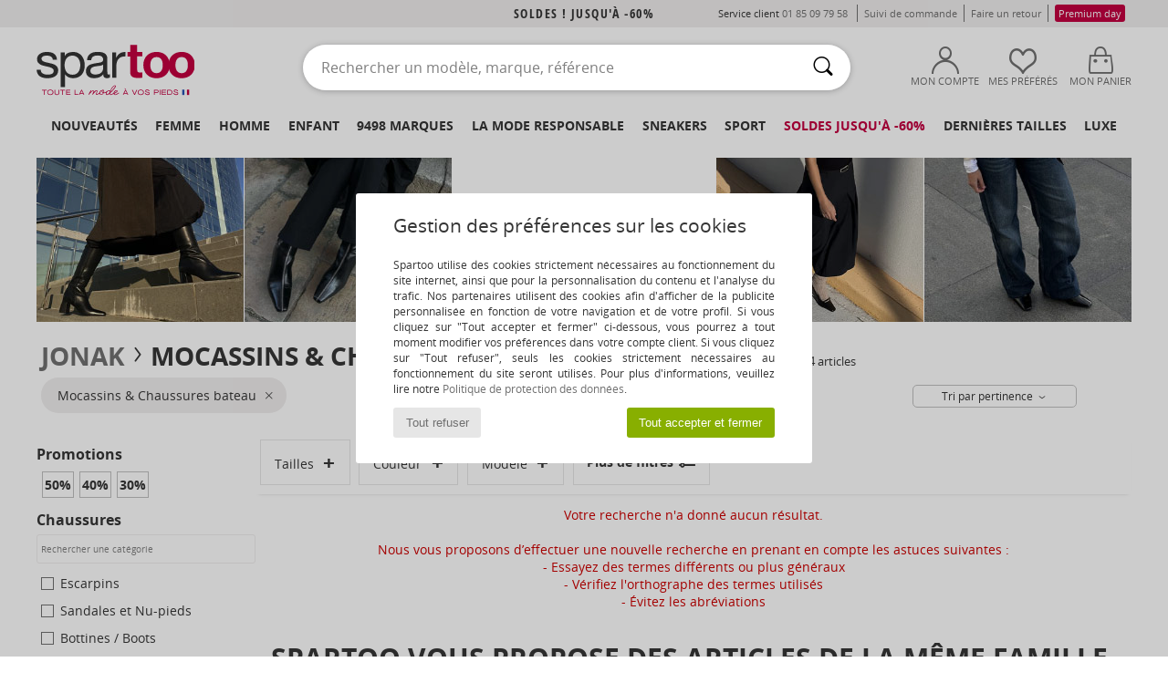

--- FILE ---
content_type: text/html; charset=UTF-8
request_url: https://www.spartoo.com/Mocassins-et-Chaussures-bateau-st10129-o317-taille-41.php
body_size: 44280
content:

	<!DOCTYPE html>
		<html>
		<head>
			<meta charset="utf-8" />
			<meta name="viewport" content="width=device-width, initial-scale=1.0, minimum-scale=1.0, maximum-scale=1.0, user-scalable=no">
			<meta name="msapplication-navbutton-color" content="#C30040" />
			<meta http-equiv="Content-Type" content="text/html; charset=utf-8" /><meta name="robots" content="noodp" /><link rel="alternate" media="only screen and (max-width: 640px)" href="https://www.spartoo.com/mobile/Mocassins-et-Chaussures-bateau-st10129-o317-taille-41.php" /><link rel="alternate" media="handheld" href="https://www.spartoo.com/mobile/Mocassins-et-Chaussures-bateau-st10129-o317-taille-41.php" /><link rel="canonical" href="https://www.spartoo.com/Mocassins-et-Chaussures-bateau-Jonak-st10129-o317-taille-41.php" /><title>JONAK Mocassins et Chaussures bateau    taille 35 - Livraison Gratuite | Spartoo</title><meta name="keywords" content="spartoo, spartoo.com,  taille 35, Mocassins & Chaussures bateau, Jonak
" /><meta name="description" content="Découvrez la collection de mocassins et chaussures bateau jonak   taille 35 sur SPARTOO ✓ Livraison Gratuite, Retour Offert ► Commandez au meilleur prix vos mocassins et chaussures bateau jonak   taille 35 avec SPARTOO !" />
<link rel="alternate" href="https://www.spartoo.com/Mocassins-et-Chaussures-bateau-Jonak-st10129-o317-taille-41.php#rst" hreflang="fr" />
<link rel="alternate" href="https://www.spartoo.co.uk/Mocassins-et-Chaussures-bateau-Jonak-st10129-o317-size-41.php#rst" hreflang="en-gb" />
<link rel="alternate" href="https://www.spartoo.es/Mocassins-et-Chaussures-bateau-Jonak-st10129-o317-talla-41.php#rst" hreflang="es-es" />
<link rel="alternate" href="https://www.spartoo.de/Mocassins-et-Chaussures-bateau-Jonak-st10129-o317-grosse-41.php#rst" hreflang="de-de" />
<link rel="alternate" href="https://www.spartoo.it/Mocassins-et-Chaussures-bateau-Jonak-st10129-o317-misura-41.php#rst" hreflang="it-it" />
<link rel="alternate" href="https://www.spartoo.eu/Mocassins-et-Chaussures-bateau-Jonak-st10129-o317-size-41.php#rst" hreflang="en" />
<link rel="alternate" href="https://www.spartoo.nl/Mocassins-et-Chaussures-bateau-Jonak-st10129-o317-maat-41.php#rst" hreflang="nl-nl" />
<link rel="alternate" href="https://www.spartoo.pl/Mocassins-et-Chaussures-bateau-Jonak-st10129-o317-rozmiar-41.php#rst" hreflang="pl-pl" />
<link rel="alternate" href="https://www.spartoo.se/Mocassins-et-Chaussures-bateau-Jonak-st10129-o317-storlek-41.php#rst" hreflang="sv-se" />
<link rel="alternate" href="https://www.spartoo.dk/Mocassins-et-Chaussures-bateau-Jonak-st10129-o317-size-41.php#rst" hreflang="da-dk" />
<link rel="alternate" href="https://www.spartoo.fi/Mocassins-et-Chaussures-bateau-Jonak-st10129-o317-koko-41.php#rst" hreflang="fi-fi" />
<link rel="alternate" href="https://www.spartoo.gr/Mocassins-et-Chaussures-bateau-Jonak-st10129-o317-size-41.php#rst" hreflang="el-gr" />
<link rel="alternate" href="https://www.spartoo.pt/Mocassins-et-Chaussures-bateau-Jonak-st10129-o317-tamanho-41.php#rst" hreflang="pt-pt" />
<link rel="alternate" href="https://www.spartoo.be/Mocassins-et-Chaussures-bateau-Jonak-st10129-o317-maat-41.php#rst" hreflang="nl-be" />
<link rel="alternate" href="https://www.spartoo.cz/Mocassins-et-Chaussures-bateau-Jonak-st10129-o317-velikost-41.php#rst" hreflang="cs-cz" />
<link rel="alternate" href="https://www.spartoo.net/Mocassins-et-Chaussures-bateau-Jonak-st10129-o317-size-41.php#rst" hreflang="en-us" />
<link rel="alternate" href="https://www.spartoo.cn/Mocassins-et-Chaussures-bateau-Jonak-st10129-o317-size-41.php#rst" hreflang="" />
<link rel="alternate" href="https://www.spartoo.sk/Mocassins-et-Chaussures-bateau-Jonak-st10129-o317-velkost-41.php#rst" hreflang="sk-sk" />
<link rel="alternate" href="https://www.spartoo.hu/Mocassins-et-Chaussures-bateau-Jonak-st10129-o317-meret-41.php#rst" hreflang="hu-hu" />
<link rel="alternate" href="https://www.spartoo.ro/Mocassins-et-Chaussures-bateau-Jonak-st10129-o317-marime-41.php#rst" hreflang="ro-ro" />
<link rel="alternate" href="https://www.spartoo.si/Mocassins-et-Chaussures-bateau-Jonak-st10129-o317-velikost-41.php#rst" hreflang="si-si" />
<link rel="alternate" href="https://www.spartoo.com.hr/Mocassins-et-Chaussures-bateau-Jonak-st10129-o317-velicina-41.php#rst" hreflang="hr-hr" />
<link rel="alternate" href="https://fr.spartoo.ch/Mocassins-et-Chaussures-bateau-Jonak-st10129-o317-taille-41.php#rst" hreflang="ch-FR" />
<link rel="alternate" href="https://de.spartoo.ch/Mocassins-et-Chaussures-bateau-Jonak-st10129-o317-grosse-41.php#rst" hreflang="ch-DE" />
<link rel="alternate" href="https://it.spartoo.ch/Mocassins-et-Chaussures-bateau-Jonak-st10129-o317-misura-41.php#rst" hreflang="ch-IT" />
		<link rel="stylesheet" href="https://imgext.spartoo.com/css/styles_desktop_SP-202601282.css" media="all" />
		<link rel="stylesheet" href="https://imgext.spartoo.com/css/css_desktop_SP_fr-202601282.css" media="all" />
	<link rel="search" type="application/opensearchdescription+xml" title="www.spartoo.com" href="/searchEngine.xml" />
		<script type="text/javascript" nonce="b6108f92d0f8829bdbe21a33b03654a7">
			window.onerror = function (msg, err_url, line, column, error) {

				if(msg == "ResizeObserver loop limit exceeded" ||
					msg == "ResizeObserver loop completed with undelivered notifications.") {
					return;
				}

				let details = "";
				if(typeof error != "undefined" && error !== null) {
					if(typeof error.stack == "string") {
						details = error.stack;
					} else if(typeof error.toString == "function") {
						details = error.toString();
					}
				}

				var source_code = document.documentElement.innerHTML.split("\n");
				source_code.splice(line + 0, source_code.length - (line + 0));
				source_code.splice(0, line - 0);

				var post_data = "action=insert&msg=" + encodeURIComponent(msg)
					+ "&err_url=" + encodeURIComponent(err_url)
					+ "&line=" + encodeURIComponent(line)
					+ "&column=" + encodeURIComponent(column)
					+ "&error=" + encodeURIComponent(details)
					+ "&browser=" + encodeURIComponent(navigator.userAgent)
					+ "&source_code=" + encodeURIComponent(source_code.join("\n"));

				var XhrObj = new XMLHttpRequest();

				XhrObj.open("GET", "/ajax/save_javascript_error.php" + "?" + post_data);

				XhrObj.send(null);
			};
		</script>
	<script type="text/javascript" crossorigin="anonymous" src="https://imgext.spartoo.com/js/min/js_desktop_fr.min-202601282.js"></script>
	<script type="text/javascript" crossorigin="anonymous" src="https://imgext.spartoo.com/js/min/js_async_fr.min-202601282.js" async defer ></script>
	<script type="text/javascript" crossorigin="anonymous" src="https://imgext.spartoo.com/js/libext/jquery/jquery.produits.js"></script>
		<link rel="apple-touch-icon" sizes="180x180" href="https://imgext.spartoo.com/images/favicon/apple-touch-icon.png" />
		<link rel="icon" type="image/png" sizes="32x32" href="https://imgext.spartoo.com/images/favicon/favicon-32x32.png" />
		<link rel="icon" type="image/png" sizes="16x16" href="https://imgext.spartoo.com/images/favicon/favicon-16x16.png" />
		<link rel="manifest" href="/images/favicon/manifest.json" />
		<link rel="mask-icon" href="https://imgext.spartoo.com/images/favicon/safari-pinned-tab.svg" color="#C30040" />
		<meta name="theme-color" content="#C30040" /><style type="text/css" media="all">@import "https://imgext.spartoo.com/css/productList_SP-202601282.css";</style><script type="text/javascript">
			var size_selected = false;
			function sessionCustomer(id){
				var sessionId = parseInt(id);
				return sessionId;
			}
			var sessionId = parseInt(0)</script>
</head>

<body><div id="maskBlack" onclick="hide(document.getElementById('maskBlack'));hide(document.getElementById('size_grid'));return false;"></div>
				<a class="skip-link" href="#skip-link-anchor">Aller au contenu principal</a>
			<div id="popup_alert_parent"></div>
			<script>
				/**
				 * Fonction qui détermine si on met les cookies selon le choix du visiteur + gestion gtag
				 * @param  bool $allow_cookies Choix du visiteur du l'acceptation des cookies (1 ou 0)
				 */
				function verifCookies(allow_cookies){

					if(typeof gtag != "undefined") {
						if(allow_cookies == 1) {
							gtag("consent", "update", {
								"ad_storage": "granted",
								"analytics_storage": "granted",
								"ad_user_data": "granted",
								"ad_personalization": "granted"
							});
						} else {
							gtag("consent", "update", {
								"ad_storage": "denied",
								"analytics_storage": "denied",
								"ad_user_data": "denied",
								"ad_personalization": "denied"
							});
						}
					}

					if(allow_cookies == 1) {
						window.uetq = window.uetq || [];
						window.uetq.push("consent", "update", {"ad_storage": "granted"});
					} else {
						window.uetq = window.uetq || [];
						window.uetq.push("consent", "update", {"ad_storage": "denied"});
					}

					// #1208822 - Activation des tags
					if(allow_cookies == 1 && typeof load_tag === "function") {
						load_tag();
						setTimeout(unload_tag, SP.tags.timeout);
					}

					if($.ajax) {
						$.ajax({
							type: "GET",
							url: "../ajax/allow_cookies.php",
							data: "allow_cookies=" + allow_cookies
						}).done(function(result) {
							$(".cookies_info").hide();
						});
					} else {
						$(".cookies_info").hide();
					}
				}
			</script>


			<div class="cookies_info">
				<div class="cookies_info-pop">
					<div class="cookies_info-pop-title">Gestion des préférences sur les cookies</div>
					<div class="cookies_info-pop-text">Spartoo utilise des cookies strictement nécessaires au fonctionnement du site internet, ainsi que pour la personnalisation du contenu et l'analyse du trafic. Nos partenaires utilisent des cookies afin d'afficher de la publicité personnalisée en fonction de votre navigation et de votre profil. Si vous cliquez sur "Tout accepter et fermer" ci-dessous, vous pourrez à tout moment modifier vos préférences dans votre compte client. Si vous cliquez sur "Tout refuser", seuls les cookies strictement nécessaires au fonctionnement du site seront utilisés. Pour plus d'informations, veuillez lire notre <a href="https://www.spartoo.com/cnil.php">Politique de protection des données</a>.</div>
					<div class="cookies_info-pop-buttons">
						<button class="cookies_info-pop-buttons-refuse" onclick="javascript:verifCookies(0);">Tout refuser</button>
						<button class="cookies_info-pop-buttons-accept" onclick="javascript:verifCookies(1);">Tout accepter et fermer</button>
					</div>
				</div>
			</div><script>
			var TEXT_SEARCH_SUGGESTIONS = "Suggestions de recherche";
			var HEADER_MENU_TREND_NOW = "Tendances du moment";
			var TEXT_SEARCH_BEST_SALES = "Meilleures Ventes";
			var testAB_MDR4 = null;
		</script>
			<script>
				$(
					function(){
						SP.HeaderFront.header_services_init([{"index":"Soldes ! jusqu'\u00e0 -60%"},{"index":"Livraison gratuite et retour offert"}], 0, 105);
					}
				);
			</script><div id="header_services"><div></div></div><div id="parent">
			<script type="text/javascript">
				function timer_op_right() {}
			</script>
				<header id="header">
					<div class="topLine">
						<div>
							<span>
							Service client&nbsp;
							<a id="callNumber" href="tel:01 85 09 79 58">01 85 09 79 58<span id="call_horaires">lundi - vendredi : 9h - 22h | samedi - dimanche : 9h - 17h (prix d'un appel local)</span></a>&nbsp;
							</span>
							<a href="https://www.spartoo.com/compte.php?commande=1" >Suivi de commande</a>
							<a href="javascript:faq_popup('retour');">Faire un retour</a>
							<a href="premium.php"><span class="topLine_premiumDay">Premium day</span></a>
							
							
						</div>
					</div>
						<div class="header_top">
					<a href="/" class="logo">
						<img src="https://imgext.spartoo.com/includes/languages/french/images/topLogo.svg" alt="Spartoo" />
					</a>
						<form  class="searchContainer search headerSearch" action="search.php" method="get" id="form_search"><input class="headerSearchBar" type="text" name="keywords" id="keywords_field" autocomplete="off" value="" onfocus="completeSearchEngine();" onclick="displayDefaultResults();" placeholder="Rechercher un modèle, marque, référence"  /><button id="submit_search" class="valid_search" type="submit" aria-label="Rechercher"><i class="icon-rechercher"></i></button>
						</form>
						<div class="headerOptions">
							<div class="headerOption">

								<a href="https://www.spartoo.com/compte.php" ><i class="icon-persoCompte "></i>Mon compte</a></div><div class="headerOption">
				<a href="https://www.spartoo.com/wishList_sp.php"><i class="icon-coeur"></i>Mes Préférés</a></div>			<div class="headerOption" onmouseover="if(typeof(get_panier_hover) != 'undefined'){get_panier_hover();}">
								<a href="panier.php"><i class="icon-panier"></i>Mon panier</a><div id="topPanier">
								</div>
							</div>
						</div>
					</div>
				</header>
		
		<nav id="nav"><ul id="onglets" onmouseover="if(typeof SP != 'undefined' && typeof SP.front != 'undefined' && typeof SP.front.lazyLoader != 'undefined'){ SP.front.lazyLoader.lazyHeader(); }"><div style="width:calc((100% - 1200px)/2);"></div>
			<li><a href="chaussures-nouvelle-collection.php" >Nouveautés</a>
				<div id="menuGlobal">
					<div>
						<div class="headerMenu_linkListTitle"><a href="chaussures-nouvelle-collection-femme.php" >Femme</a></div>
						<div class="listLiens_specialLink_newF" style="background: url(https://imgext.spartoo.com/images//header_menu_new_sprite_ah---20251215.jpg) no-repeat 0 0;"></div>
						<div><a href="chaussures-nouvelle-collection-femme.php" >Collection Automne / Hiver</a></div>
						<a href="chaussures-nouvelle-collection-femme-chaussures.php" >Nouveautés chaussures</a><br />
						<a href="chaussures-nouvelle-collection-femme-vetements.php" >Nouveautés vêtements</a><br />
						<a href="chaussures-nouvelle-collection-femme-sacs.php" >Nouveautés sacs</a><br />&nbsp;<br />
						<a href="nouvelle-collection-semaine-femme.php" >Nouveautés de cette semaine</a> <br />
						<a href="nouvelle-collection-mois-femme.php" >Nouveautés de ce mois</a> <br />
						<div><a href="Petits-prix-st-11975-0-femme.php" >Sélection femme à moins de 70€  <i class="icon-flecheDroite"></i></a></div>
						<div><a href="chaussures-nouvelle-collection-femme.php" >Toutes les nouveautés de la saison</a> <i class="icon-flecheDroite"></i></div>
					</div><div>
						<div class="headerMenu_linkListTitle"><a href="chaussures-nouvelle-collection-homme.php" >Homme</a></div>
						<div class="listLiens_specialLink_newH" style="background: url(https://imgext.spartoo.com/images//header_menu_new_sprite_ah---20251215.jpg) no-repeat 0 -87px;"></div>
						<div><a href="chaussures-nouvelle-collection-homme.php" >Collection Automne / Hiver</a></div>
						<a href="chaussures-nouvelle-collection-homme-chaussures.php" >Nouveautés chaussures</a><br />
						<a href="chaussures-nouvelle-collection-homme-vetements.php" >Nouveautés vêtements</a><br />
						<a href="chaussures-nouvelle-collection-homme-sacs.php" >Nouveautés sacs</a><br />&nbsp;<br />
						<a href="nouvelle-collection-semaine-homme.php" >Nouveautés de cette semaine</a><br/>
						<a href="nouvelle-collection-mois-homme.php" >Nouveautés de ce mois</a><br />
						<div><a href="Petits-prix-st-11975-0-homme.php" >Sélection homme à moins de 70€  <i class="icon-flecheDroite"></i></a></div>
						<div><a href="chaussures-nouvelle-collection-homme.php" >Toutes les nouveautés de la saison</a> <i class="icon-flecheDroite"></i></div>
					</div><div>
						<div class="headerMenu_linkListTitle"><a href="chaussures-nouvelle-collection-enfants.php" >Enfant</a></div>
						<div class="listLiens_specialLink_newK" style="background: url(https://imgext.spartoo.com/images//header_menu_new_sprite_ah---20251215.jpg) no-repeat 0 -174px;"></div>
						<div><a href="chaussures-nouvelle-collection-enfants.php" >Collection Automne / Hiver</a></div>
						<a href="chaussures-nouvelle-collection-enfants-chaussures.php" >Nouveautés chaussures</a><br />
						<a href="chaussures-nouvelle-collection-enfants-vetements.php" >Nouveautés vêtements</a><br />
						<a href="chaussures-nouvelle-collection-enfants-sacs.php" >Nouveautés sacs</a><br />&nbsp;<br />
						<a href="nouvelle-collection-semaine-enfants.php" >Nouveautés de cette semaine</a><br/>
						<a href="nouvelle-collection-mois-enfants.php" >Nouveautés de ce mois</a> <br />
						<div><a href="Petits-prix-st-11975-0-enfants.php" >Sélection enfant à moins de 70€  <i class="icon-flecheDroite"></i></a></div>
						<div><a href="chaussures-nouvelle-collection-enfants.php" >Toutes les nouveautés de la saison</a> <i class="icon-flecheDroite"></i></div>
					</div><div>
						<div class="headerMenu_linkListTitle"><a href="univers-luxe.php?classement=NEW_PRODUCTS" >Luxe</a></div>
						<div class="listLiens_specialLink_newK" style="background: url(https://imgext.spartoo.com/images//header_menu_luxe---20251215.jpg) no-repeat 0 0;"></div>
						<div><a href="univers-luxe.php?classement=NEW_PRODUCTS" >Collection Automne / Hiver</a></div>
						<a href="univers-luxe-chaussures.php?classement=NEW_PRODUCTS" >Nouveautés chaussures</a><br />
						<a href="univers-luxe-vetements.php?classement=NEW_PRODUCTS" >Nouveautés vêtements</a><br />
						<a href="univers-luxe-sacs.php?classement=NEW_PRODUCTS" >Nouveautés sacs</a><br />
						<br />
						<br /><br /><br />
						<div><a href="univers-luxe.php?classement=NEW_PRODUCTS" >Toutes les nouveautés de la saison</a> <i class="icon-flecheDroite"></i></div>
					</div><div><div class="headerMenu_linkListTitle"><a href="tendances-mode.php?filterGender=f">Inspirations Femme</a></div><a href="tendances-mode.php?tendance_id=32257" >New Preppy</a><br /><a href="tendances-mode.php?tendance_id=32209" >Superpositions</a><br /><a href="tendances-mode.php?tendance_id=32161" >Shades of brown</a><br /><a href="tendances-mode.php?tendance_id=32113" >Cool girl energy</a><br /><div class="headerMenu_linkListTitle"><a href="tendances-mode.php?filterGender=h" class="header_gender_trend_link">Inspirations Homme</a></div><a href="tendances-mode.php?tendance_id=32281" >Coloris de saison</a><br /><a href="tendances-mode.php?tendance_id=32233" >City break</a><br /><a href="tendances-mode.php?tendance_id=32185" >Douces mailles</a><br /><a href="tendances-mode.php?tendance_id=32137" >Pulls de saison</a><br />
					<a href="service_cadeau.php" class="header_carteKdo" style="margin-top:20px;">
						<img class="lazyHeader" src="https://imgext.spartoo.com/images/trans.gif" data-original="https://imgext.spartoo.com/images/header_menu_carteKdo.gif" alt="Offrez la mode en cadeau" />
						Carte cadeau
					</a>
				</div><div class="headerMenu_linkMagtoo"><a href="http://www.magtoo.fr" target="_blank" rel="noopener"><img class="lazyHeader" src="https://imgext.spartoo.com/images/trans.gif" data-original="https://imgext.spartoo.com/images/magtoo.gif" alt="Mag mode en ligne" /></a></div>
			</div>
		</li>
		<li><a href="femme.php">Femme</a>
			<div id="menuFemme"><div>
					<div class="headerMenu_linkListTitle"><a href="chaussures-femmes.php" >Chaussures femmes</a></div>
					<a href="Basket-femme-st-10217-10157-0.php" ><i class="icon-sneakers"></i> Baskets mode</a><br /><a href="Bottine-femme-st-10217-10127-0.php" ><i class="icon-boots"></i> Bottines / Boots</a><br /><a href="Mule-Sabot-femme-st-10217-10139-0.php" ><i class="icon-mules"></i> Mules / Sabots</a><br /><a href="Botte-femme-st-10217-10124-0.php" ><i class="icon-bottes"></i> Bottes</a><br /><a href="Sandale-femme-st-10217-10148-0.php" ><i class="icon-sandales"></i> Sandales et Nu-pieds</a><br /><a href="Chaussons-femme-st-10217-10141-0.php" ><i class="icon-chaussons"></i> Pantoufles / Chaussons</a><br /><a href="Derbies-et-Richelieu-femme-st-10217-10156-0.php" ><i class="icon-derbies"></i> Derbies & Richelieu</a><br /><a href="Mocassins-et-Chaussures-bateau-femme-st-10217-10129-0.php" ><i class="icon-mocassins"></i> Mocassins & Chaussures bateau</a><br /><a href="Chaussures-de-sport-femme-st-10217-10005-0.php" ><i class="icon-sport"></i> Chaussures de sport</a><br /><a href="Escarpin-femme-st-10217-10134-0.php" ><i class="icon-escarpins"></i> Escarpins</a><br /><a href="Ballerine-femme-st-10217-10119-0.php" ><i class="icon-ballerines"></i> Ballerines / Babies</a><br /><a href="tong-femme-st-10217-10155-0.php" ><i class="icon-tongs"></i> Tongs</a><br />
					<div><a href="Petits-prix-st-11975-0-femme-chaussures.php" >Chaussures femme à moins de 70€  <i class="icon-flecheDroite"></i></a></div>
					<div><a href="chaussures-femmes.php" >Toutes les chaussures femme <i class="icon-flecheDroite"></i></a></div>
				</div><div>
					<div class="headerMenu_linkListTitle"><a href="vetements-femme.php" >Vêtements femme</a></div>
					<a href="Jeans-femme-st-10617-10176-0.php" ><i class="icon-jeans"></i> Jeans</a><br /><a href="Manteaux-femme-st-10617-10168-0.php" ><i class="icon-manteaux"></i> Manteaux</a><br /><a href="Vestes-femme-st-10617-10174-0.php" ><i class="icon-vestes"></i> Vestes</a><br /><a href="Pulls-ET-Gilets-femme-st-10617-10171-0.php" ><i class="icon-pulls"></i> Pulls & Gilets</a><br /><a href="T-shirts-ET-Polos-femme-st-10617-10170-0.php" ><i class="icon-tshirt"></i> T-shirts & Polos</a><br /><a href="Sweats-ET-Polaires-femme-st-10617-10801-0.php" ><i class="icon-sweats"></i> Sweats & Polaires</a><br /><a href="Robes-femme-st-10617-10515-0.php" ><i class="icon-robes"></i> Robes</a><br /><a href="Joggings-ET-Survetements-femme-st-10617-10997-0.php" ><i class="icon-joggings"></i> Joggings & Survêtements</a><br /><a href="Pantalons-femme-st-10617-10179-0.php" ><i class="icon-pantalons"></i> Pantalons</a><br /><a href="Chemises-ET-Tuniques-femme-st-10617-10183-0.php" ><i class="icon-blouses"></i> Tops / Blouses</a><br /><a href="Chemises-femme-st-10617-10166-0.php" ><i class="icon-chemises"></i> Chemises</a><br /><a href="Jupes-femme-st-10617-10508-0.php" ><i class="icon-jupes"></i> Jupes</a><br />
					<div><a href="Petits-prix-st-11975-0-femme-vetements.php" >Vêtements femme à moins de 70€  <i class="icon-flecheDroite"></i></a></div>
					<div><a href="vetements-femme.php" >Tous les vêtements femme <i class="icon-flecheDroite"></i></a></div>
				</div><div>
					<div class="headerMenu_linkListTitle"><a href="Sous-vetements-st-11474-0-femme.php" >Sous-vêtements femme</a></div>
					<a href="Culottes-ET-autres-bas-femme-st-11474-11392-0.php" ><i class="icon-slips"></i> Culottes & autres bas</a><br /><a href="Soutiens-Gorge-ET-Brassieres-femme-st-11474-10191-0.php" ><i class="icon-soutifs"></i> Soutiens-Gorge & Brassières</a><br /><a href="Autres-types-de-lingerie-femme-st-11474-11393-0.php" ><i class="icon-underwear"></i> Autres types de lingerie</a><br />
					<br />
					<div class="headerMenu_linkListTitle"><a href="sacs-femme.php" >Sacs femme</a></div>
					<a href="Sac-a-main-femme-st-10568-10160-0.php" ><i class="icon-sacamain"></i> Sacs à main</a><br /><a href="sac-a-dos-femme-st-10568-10162-0.php" ><i class="icon-sacados"></i> Sacs à dos</a><br /><a href="Sac-bandouliere-femme-st-10568-10147-0.php" ><i class="icon-bandouliere"></i> Besaces / Sacs bandoulière</a><br /><a href="Valise-femme-st-10568-10215-0.php" ><i class="icon-valise"></i> Valises</a><br /><a href="Sac-de-voyage-femme-st-10568-10213-0.php" ><i class="icon-valise"></i> Sacs de voyage</a><br /><a href="Cabas-Sac-shopping-femme-st-10568-10674-0.php" ><i class="icon-cabas"></i> Cabas / Sacs shopping</a><br /><a href="sacoche-femme-st-10568-10677-0.php" ><i class="icon-pochette"></i> Pochettes / Sacoches</a><br />
					<div><a href="Petits-prix-st-11975-0-femme-sacs.php" >Sacs femme à moins de 70€  <i class="icon-flecheDroite"></i></a></div>
					<div><a href="sacs-femme.php" >Tous les sacs femme <i class="icon-flecheDroite"></i></a></div>
				</div><div>
					<div class="headerMenu_linkListTitle"><a href="beaute-femme.php" >Beauté</a></div>
					<a href="Parfums-femme-st-485-426-0.php" ><i class="icon-parfums"></i> Parfums</a><br /><a href="Soins-cheveux-femme-st-485-428-0.php" ><i class="icon-shampoing"></i> Soins cheveux</a><br /><a href="Maquillage-yeux-femme-st-485-422-0.php" ><i class="icon-yeux"></i> Maquillage yeux</a><br /><a href="Ongles-femme-st-485-425-0.php" ><i class="icon-ongles"></i> Ongles</a><br />
					<br /><div class="headerMenu_linkListTitle"><a href="univers-luxe.php">Luxe</a></div>
					<a href="Bottine-femme-st-10641-10127-0.php" ><i class="icon-boots"></i> Bottines / Boots</a><br /><a href="Vestes-femme-st-10641-10174-0.php" ><i class="icon-vestes"></i> Vestes</a><br /><a href="Basket-femme-st-10641-10157-0.php" ><i class="icon-sneakers"></i> Baskets mode</a><br />
					<br>
					<div class="headerMenu_linkListTitle"><a href="montres-femme.php" >Bijoux</a></div>
					<a href="Bijoux-femme-st-17-10522-0.php" ><i class="icon-bijoux"></i> Bijoux</a><br /><a href="Lunettes-de-soleil-femme-st-17-9847-0.php" ><i class="icon-solaire"></i> Lunettes de soleil</a><br /><a href="Montres-femme-st-17-10494-0.php" ><i class="icon-montres"></i> Montres</a><br />
				</div><div>
					<div class="headerMenu_linkListTitle"><a href="chaussures-vetements-sport-femme.php#rst">Sport</a></div>
					<a href="selection-chaussures-vetements-bmx-skate-413-femme.php" ><i class="icon-skate2"></i> BMX / Skate</a><br /><a href="selection-chaussures-vetements-sport-indoor-402-femme.php" ><i class="icon-indoor"></i> Sport Indoor</a><br /><a href="selection-chaussures-vetements-fitness-training-405-femme.php" ><i class="icon-fitness"></i> Fitness / Training</a><br /><a href="selection-chaussures-vetements-randonnee-412-femme.php" ><i class="icon-rando"></i> Randonnée</a><br />
					<br />
					<div class="headerMenu_linkListTitle" style="font-family: OpenSansCond, Arial, sans-serif;">Voir la sélection</div>
					<a href="made-in-france-st-11562-0-femme.php" ><img src="https://imgext.spartoo.com/images//flags_alt/flag_fr.png" width="15" alt="Made in France" /> Made in France</a><br />
					<a href="chaussure-ecoresponsable-femme.php" ><i class="icon-eco" style="color: #428863;"></i> Écoresponsable</a><br />
					<a href="Garantie-du-prix-le-plus-bas-st-11940-0-femme.php" >La garantie du prix le plus bas</a><br />
					<a href="Petits-prix-st-11975-0-femme.php" >Sélection à moins de 70€</a><br />
					<div class="headerMenu_linkListTitle"><a href="tendances-mode.php?filterGender=f" class="header_gender_trend_link">Inspirations</a></div>
					<a href="service_cadeau.php" class="header_carteKdo" style="margin-top:20px;">
						<img class="lazyHeader" src="https://imgext.spartoo.com/images/trans.gif" data-original="https://imgext.spartoo.com/images/header_menu_carteKdo.gif" alt="Offrez la mode en cadeau" />
						Carte cadeau
					</a>
				</div></div>
		</li>
		<li><a href="homme.php">Homme</a>
			<div id="menuHomme">
				<div>
					<div class="headerMenu_linkListTitle"><a href="chaussures-hommes.php" >Chaussures hommes</a></div>
					<a href="Basket-homme-st-10218-10157-0.php" ><i class="icon-sneakers"></i> Baskets mode</a><br /><a href="Bottine-homme-st-10218-10127-0.php" ><i class="icon-boots"></i> Bottines / Boots</a><br /><a href="Derbies-et-Richelieu-homme-st-10218-10156-0.php" ><i class="icon-derbies"></i> Derbies & Richelieu</a><br /><a href="Mule-Sabot-homme-st-10218-10139-0.php" ><i class="icon-mules"></i> Mules / Sabots</a><br /><a href="Chaussons-homme-st-10218-10141-0.php" ><i class="icon-chaussons"></i> Pantoufles / Chaussons</a><br /><a href="Chaussures-de-sport-homme-st-10218-10005-0.php" ><i class="icon-sport"></i> Chaussures de sport</a><br /><a href="Botte-homme-st-10218-10124-0.php" ><i class="icon-bottes"></i> Bottes</a><br /><a href="Mocassins-et-Chaussures-bateau-homme-st-10218-10129-0.php" ><i class="icon-mocassins"></i> Mocassins & Chaussures bateau</a><br /><a href="Chaussure-Skate-homme-st-10218-10150-0.php" ><i class="icon-skate"></i> Skate</a><br /><a href="Slip-ons-homme-st-10218-10152-0.php" ><i class="icon-slipon"></i> Slip ons</a><br /><a href="tong-homme-st-10218-10155-0.php" ><i class="icon-tongs"></i> Tongs</a><br /><a href="Sandale-homme-st-10218-10148-0.php" ><i class="icon-sandales"></i> Sandales et Nu-pieds</a><br />
					<div><a href="Petits-prix-st-11975-0-homme-chaussures.php" >Chaussures homme à moins de 70€  <i class="icon-flecheDroite"></i></a></div>
					<div><a href="chaussures-hommes.php" >Toutes les chaussures homme <i class="icon-flecheDroite"></i></a></div>
				</div><div>
					<div class="headerMenu_linkListTitle"><a href="vetements-homme.php" >Vêtements homme</a></div>
					<a href="T-shirts-ET-Polos-homme-st-10617-10170-0.php" ><i class="icon-tshirt"></i> T-shirts & Polos</a><br /><a href="Manteaux-homme-st-10617-10168-0.php" ><i class="icon-manteaux"></i> Manteaux</a><br /><a href="Vestes-homme-st-10617-10174-0.php" ><i class="icon-vestes"></i> Vestes</a><br /><a href="Jeans-homme-st-10617-10176-0.php" ><i class="icon-jeans"></i> Jeans</a><br /><a href="Sweats-ET-Polaires-homme-st-10617-10801-0.php" ><i class="icon-sweats"></i> Sweats & Polaires</a><br /><a href="Joggings-ET-Survetements-homme-st-10617-10997-0.php" ><i class="icon-joggings"></i> Joggings & Survêtements</a><br /><a href="Chemises-homme-st-10617-10166-0.php" ><i class="icon-chemises"></i> Chemises</a><br /><a href="Pulls-ET-Gilets-homme-st-10617-10171-0.php" ><i class="icon-pulls"></i> Pulls & Gilets</a><br /><a href="Pantalons-homme-st-10617-10179-0.php" ><i class="icon-pantalons"></i> Pantalons</a><br /><a href="Shorts-ET-Bermudas-homme-st-10617-10181-0.php" ><i class="icon-bermudas"></i> Shorts & Bermudas</a><br /><a href="Pyjamas-homme-st-10617-9988-0.php" ><i class="icon-pyjamas"></i> Pyjamas</a><br /><a href="Maillots-de-bain-homme-st-10617-10193-0.php" ><i class="icon-maillotsbain"></i> Maillots & Shorts de bain </a><br />
					<div><a href="Petits-prix-st-11975-0-homme-vetements.php" >Vêtements homme à moins de 70€  <i class="icon-flecheDroite"></i></a></div>
					<div><a href="vetements-homme.php" >Tous les vêtements homme <i class="icon-flecheDroite"></i></a></div>
				</div><div>
					<div class="headerMenu_linkListTitle"><a href="Sous-vetements-st-11474-0-homme.php" >Sous-vêtements homme</a></div>
					<a href="Boxers-homme-st-11474-10185-0.php" ><i class="icon-boxers"></i> Boxers</a><br /><a href="Calecons-homme-st-11474-10187-0.php" ><i class="icon-calecons"></i> Caleçons</a><br /><a href="Slips-homme-st-11474-10190-0.php" ><i class="icon-slips"></i> Slips</a><br />
					<br />
					<div class="headerMenu_linkListTitle"><a href="sacs-homme.php" >Sacs homme</a></div>
					<a href="sac-a-dos-homme-st-10568-10162-0.php" ><i class="icon-sacados"></i> Sacs à dos</a><br /><a href="sacoche-homme-st-10568-10677-0.php" ><i class="icon-pochette"></i> Pochettes / Sacoches</a><br /><a href="Valise-homme-st-10568-10215-0.php" ><i class="icon-valise"></i> Valises</a><br /><a href="Sac-de-voyage-homme-st-10568-10213-0.php" ><i class="icon-valise"></i> Sacs de voyage</a><br /><a href="portefeuille-homme-st-10568-10201-0.php" ><i class="icon-portefeuille"></i> Portefeuilles / Porte-monnaie</a><br /><a href="porte-document-homme-st-10568-10683-0.php" ><i class="icon-portedoc"></i> Porte-Documents / Serviettes</a><br /><a href="Sac-bandouliere-homme-st-10568-10147-0.php" ><i class="icon-bandouliere"></i> Besaces / Sacs bandoulière</a><br />
					<div><a href="Petits-prix-st-11975-0-homme-sacs.php" >Sacs homme à moins de 70€  <i class="icon-flecheDroite"></i></a></div>
					<div><a href="sacs-homme.php" >Tous les sacs homme <i class="icon-flecheDroite"></i></a></div>
				</div><div>
					<div class="headerMenu_linkListTitle"><a href="beaute-homme.php" >Beauté</a></div>
					<a href="Parfums-homme-st-485-426-0.php" ><i class="icon-parfums"></i> Parfums</a><br /><a href="Soins-cheveux-homme-st-485-428-0.php" ><i class="icon-shampoing"></i> Soins cheveux</a><br /><a href="Accessoires-beaute-homme-st-485-429-0.php" ><i class="icon-beaute"></i> Accessoires beauté</a><br />
					<br />
					<div class="headerMenu_linkListTitle"><a href="univers-luxe.php">Luxe</a></div>
					<a href="Vestes-homme-st-10641-10174-0.php" ><i class="icon-vestes"></i> Vestes</a><br /><a href="T-shirts-ET-Polos-homme-st-10641-10170-0.php" ><i class="icon-tshirt"></i> T-shirts & Polos</a><br /><a href="Basket-homme-st-10641-10157-0.php" ><i class="icon-sneakers"></i> Baskets mode</a><br /><a href="Manteaux-homme-st-10641-10168-0.php" ><i class="icon-manteaux"></i> Manteaux</a><br />
					<br>
					<div class="headerMenu_linkListTitle"><a href="montres-homme.php" >Bijoux</a></div>
					<a href="Bijoux-homme-st-17-10522-0.php" ><i class="icon-bijoux"></i> Bijoux</a><br /><a href="Montres-homme-st-17-10494-0.php" ><i class="icon-montres"></i> Montres</a><br /><a href="Lunettes-de-soleil-homme-st-17-9847-0.php" ><i class="icon-solaire"></i> Lunettes de soleil</a><br />
				</div><div>
					<div class="headerMenu_linkListTitle"><a href="chaussures-vetements-sport-homme.php#rst">Sport</a></div>
					<a href="selection-chaussures-vetements-bmx-skate-413-homme.php" ><i class="icon-skate2"></i> BMX / Skate</a><br /><a href="selection-chaussures-vetements-sport-indoor-402-homme.php" ><i class="icon-indoor"></i> Sport Indoor</a><br /><a href="selection-chaussures-vetements-running-trail-407-homme.php" ><i class="icon-running"></i> Running</a><br /><a href="selection-chaussures-vetements-randonnee-412-homme.php" ><i class="icon-rando"></i> Randonnée</a><br />
					<br />
					<div class="headerMenu_linkListTitle" style="font-family: OpenSansCond, Arial, sans-serif;">Voir la sélection</div>
					<a href="made-in-france-st-11562-0-homme.php" ><img src="https://imgext.spartoo.com/images//flags_alt/flag_fr.png" width="15" alt="Made in France" /> Made in France</a><br />
					<a href="chaussure-ecoresponsable-homme.php" ><i class="icon-eco" style="color: #428863;"></i> Écoresponsable</a><br />
					<a href="Garantie-du-prix-le-plus-bas-st-11940-0-homme.php" >La garantie du prix le plus bas</a><br />
					<a href="Petits-prix-st-11975-0-homme.php" >Sélection à moins de 70€</a><br />
					<div class="headerMenu_linkListTitle"><a href="tendances-mode.php?filterGender=h" class="header_gender_trend_link">Inspirations</a></div>
					<a href="service_cadeau.php" class="header_carteKdo" style="margin-top:20px;">
						<img class="lazyHeader" src="https://imgext.spartoo.com/images/trans.gif" data-original="https://imgext.spartoo.com/images/header_menu_carteKdo.gif" alt="Offrez la mode en cadeau" />
						Carte cadeau
					</a>
				</div>
			</div>
		</li>
		<li><a href="enfant.php">Enfant</a>
			<div id="menuEnfant">
				<div>
					<div class="headerMenu_linkListTitle"><a href="bebe.php" >Bébé (0-2 ans)</a></div>
					<a href="Basket-st-32-10157.php" ><i class="icon-sneakers"></i> Baskets mode</a><br /><a href="Sandale-st-32-10148.php" ><i class="icon-sandales"></i> Sandales et Nu-pieds</a><br /><a href="Bottine-st-32-10127.php" ><i class="icon-boots"></i> Bottines / Boots</a><br /><a href="Botte-st-32-10124.php" ><i class="icon-bottes"></i> Bottes</a><br /><a href="Chaussons-st-32-10141.php" ><i class="icon-chaussons"></i> Pantoufles / Chaussons</a><br />
					<a href="Bodies-st-32-12265.php" > Bodies</a><br /><a href="T-shirts-ET-Polos-st-32-10170.php" ><i class="icon-tshirt"></i> T-shirts & Polos</a><br /><a href="Jeans-st-32-10176.php" ><i class="icon-jeans"></i> Jeans</a><br />
					<br /><br />
					<div><a href="Petits-prix-st-11975-0-enfants.php" >Sélection à moins de 70€  <i class="icon-flecheDroite"></i></a></div>
					<div><a href="bebe-chaussures.php" >Toutes les chaussures <i class="icon-flecheDroite"></i></a></div>
					<div><a href="bebe-vetements.php" >Tous les vêtements <i class="icon-flecheDroite"></i></a></div>
					<div><a href="bebe-sacs.php" >Tous les sacs <i class="icon-flecheDroite"></i></a></div>
				</div><div>
					<div class="headerMenu_linkListTitle"><a href="enfants.php" >Enfant (2-12 ans)</a></div>
					<a href="Basket-st-33-10157.php" ><i class="icon-sneakers"></i> Baskets mode</a><br /><a href="Bottine-st-33-10127.php" ><i class="icon-boots"></i> Bottines / Boots</a><br /><a href="Sandale-st-33-10148.php" ><i class="icon-sandales"></i> Sandales et Nu-pieds</a><br /><a href="Botte-st-33-10124.php" ><i class="icon-bottes"></i> Bottes</a><br /><a href="Chaussons-st-33-10141.php" ><i class="icon-chaussons"></i> Pantoufles / Chaussons</a><br />
					<a href="T-shirts-ET-Polos-st-33-10170.php" ><i class="icon-tshirt"></i> T-shirts & Polos</a><br /><a href="Vestes-st-33-10174.php" ><i class="icon-vestes"></i> Vestes</a><br /><a href="Sweats-ET-Polaires-st-33-10801.php" ><i class="icon-sweats"></i> Sweats & Polaires</a><br />
					<a href="Cartable-st-33-10610.php" ><i class="icon-cartable"></i> Cartables</a><br /><a href="trousse-st-33-10566.php" ><i class="icon-trousse"></i> Trousses</a><br />
					<div><a href="Petits-prix-st-11975-0-enfants.php" >Sélection à moins de 70€  <i class="icon-flecheDroite"></i></a></div>
					<div><a href="enfants-chaussures.php" >Toutes les chaussures <i class="icon-flecheDroite"></i></a></div>
					<div><a href="enfants-vetements.php" >Tous les vêtements <i class="icon-flecheDroite"></i></a></div>
					<div><a href="enfants-sacs.php" >Tous les sacs <i class="icon-flecheDroite"></i></a></div>
				</div><div>
					<div class="headerMenu_linkListTitle"><a href="ados.php" >Ados (12-16 ans)</a></div>
					<a href="Basket-st-34-10157.php" ><i class="icon-sneakers"></i> Baskets mode</a><br /><a href="Bottine-st-34-10127.php" ><i class="icon-boots"></i> Bottines / Boots</a><br /><a href="Sandale-st-34-10148.php" ><i class="icon-sandales"></i> Sandales et Nu-pieds</a><br /><a href="Botte-st-34-10124.php" ><i class="icon-bottes"></i> Bottes</a><br /><a href="Chaussures-de-sport-st-34-10005.php" ><i class="icon-sport"></i> Chaussures de sport</a><br />
					<a href="T-shirts-ET-Polos-st-34-10170.php" ><i class="icon-tshirt"></i> T-shirts & Polos</a><br /><a href="Sweats-ET-Polaires-st-34-10801.php" ><i class="icon-sweats"></i> Sweats & Polaires</a><br /><a href="Vestes-st-34-10174.php" ><i class="icon-vestes"></i> Vestes</a><br />
					<a href="sac-a-dos-st-34-10162.php" ><i class="icon-sacados"></i> Sacs à dos</a><br /><a href="trousse-st-34-10566.php" ><i class="icon-trousse"></i> Trousses</a><br />
					<div><a href="Petits-prix-st-11975-0-enfants.php" >Sélection à moins de 70€  <i class="icon-flecheDroite"></i></a></div>
					<div><a href="ados-chaussures.php" >Toutes les chaussures <i class="icon-flecheDroite"></i></a></div>
					<div><a href="ados-vetements.php" >Tous les vêtements <i class="icon-flecheDroite"></i></a></div>
					<div><a href="ados-sacs.php" >Tous les sacs <i class="icon-flecheDroite"></i></a></div>
				</div>
				<div>
					<div class="headerMenu_linkListTitle"><a href="marques.php">Marques à la une</a></div>
					<a href="Citrouille-et-Compagnie-b1154-enfants.php" >Citrouille et Compagnie</a><br /><a href="Converse-b5-enfants.php" >Converse</a><br /><a href="Easy-Peasy-b7936-enfants.php" >Easy Peasy</a><br /><a href="GBB-b487-enfants.php" >GBB</a><br /><a href="Geox-b40-enfants.php" >Geox</a><br /><a href="Little-Mary-b806-enfants.php" >Little Mary</a><br /><a href="New-Balance-b337-enfants.php" >New Balance</a><br /><a href="Vans-b52-enfants.php" >Vans</a><br /><a href="adidas-enfants.php" >adidas</a><br />
					<div><a href="marques.php?gender=K" >Toutes les marques Enfant <i class="icon-flecheDroite"></i></a></div>
					<br>
					<div class="headerMenu_linkListTitle" style="font-family: OpenSansCond, Arial, sans-serif;">Voir la sélection</div>
					<a href="Garantie-du-prix-le-plus-bas-st-11940-0-enfants.php" >La garantie du prix le plus bas</a><br />
					<a href="Petits-prix-st-11975-0-enfants.php" >Sélection à moins de 70€</a><br>
				</div><div>
					<div class="headerMenu_linkListTitle" style="font-family: OpenSansCond, Arial, sans-serif; font-size: 15px;">Marque à la une</div><a href="Citrouille-et-Compagnie-b1154.php#rst">
						<img class="lazyHeader" src="https://imgext.spartoo.com/images/trans.gif" data-original="https://imgext.spartoo.com/images/header_kids_1154---20251215.jpg" alt="Citrouille et Compagnie" />
					</a>
		<a href="service_cadeau.php" class="header_carteKdo" style="margin-top:20px;">
						<img class="lazyHeader" src="https://imgext.spartoo.com/images/trans.gif" data-original="https://imgext.spartoo.com/images/header_menu_carteKdo.gif" alt="Offrez la mode en cadeau" />
						Carte cadeau
					</a>
				</div>
			</div>
		</li>
				<li>
					<a href="marques.php" id="headerMenuBrand">9498 Marques</a>
					<div id="menuBrand">
						<ul>
							<li>
								<p class="menuBrandDiv">Top 100</p>
								<div id="topBrand">
									<div class="listBrand"><span class="brandLetter">A</span><br /><a href="adidas.php" >adidas</a><br /><a href="Aigle-b16.php" >Aigle</a><br /><a href="Airstep-b511.php" >Airstep / A.S.98</a><br /><a href="Art-b105.php" >Art</a><br /><a href="Asics-b63.php" >Asics</a><br /><span class="brandLetter">B</span><br /><a href="birkenstock.php" >BIRKENSTOCK</a><br /><a href="BOSS-b41020.php" >BOSS</a><br />
						<a href="BOTD-b29549.php" class="bestBrand">BOTD</a>
						<br><a href="Barbour-b1933.php" >Barbour</a><br />
						<a href="Betty-London-b939.php" class="bestBrand">Betty London</a>
						<br><a href="Blundstone-b30403.php" >Blundstone</a><br /><a href="Buffalo-b22.php" >Buffalo</a><br /><span class="brandLetter">C</span><br /><a href="Camper-b32.php" >Camper</a><br />
						<a href="Carlington-b472.php" class="bestBrand">Carlington</a>
						<br>
						<a href="Casual-Attitude-b985.php" class="bestBrand">Casual Attitude</a>
						<br><a href="Caterpillar-b228.php" >Caterpillar</a><br />
						<a href="Citrouille-et-Compagnie-b1154.php" class="bestBrand">Citrouille et Compagnie</a>
						<br><a href="Clarks-b21.php" >Clarks</a><br /><a href="Coach-b59002.php" >Coach</a><br /><a href="Columbia-b23.php" >Columbia</a><br />
									</div>
									<div class="listBrand"><a href="Converse-b5.php" >Converse</a><br /><a href="Crocs-b508.php" >Crocs</a><br /><span class="brandLetter">D</span><br /><a href="Dorking-b680.php" >Dorking</a><br />
						<a href="Dr.-Martens-b76.php" class="bestBrand">Dr. Martens</a>
						<br>
						<a href="Dream-in-Green-b940.php" class="bestBrand">Dream in Green</a>
						<br><span class="brandLetter">E</span><br /><a href="Eastpak-b1278.php" >Eastpak</a><br />
						<a href="Easy-Peasy-b7936.php" class="bestBrand">Easy Peasy</a>
						<br><a href="El-Naturalista-b43.php" >El Naturalista</a><br /><span class="brandLetter">F</span><br /><a href="Faguo-b838.php" >Faguo</a><br />
						<a href="Fashion-brands-b68758.php" class="bestBrand">Fashion brands</a>
						<br>
						<a href="Fericelli-b984.php" class="bestBrand">Fericelli</a>
						<br><a href="Fluchos-b678.php" >Fluchos</a><br /><span class="brandLetter">G</span><br /><a href="G-Star-Raw-b1285.php" >G-Star Raw</a><br />
						<a href="GBB-b487.php" class="bestBrand">GBB</a>
						<br><a href="Gabor-b629.php" >Gabor</a><br /><a href="Geox-b40.php" >Geox</a><br /><a href="Giesswein-b243.php" >Giesswein</a><br /><a href="Gola-b73.php" >Gola</a><br /><a href="Guess-b775.php" >Guess</a><br />
									</div>
									<div class="listBrand"><span class="brandLetter">H</span><br /><a href="HOFF-b62266.php" >HOFF</a><br /><span class="brandLetter">I</span><br /><a href="Ikks-b490.php" >Ikks</a><br /><span class="brandLetter">J</span><br />
						<a href="JB-Martin-b108.php" class="bestBrand">JB Martin</a>
						<br><a href="JOTT-b58125.php" >JOTT</a><br /><a href="Jack-ET-Jones-b1483.php" >Jack & Jones</a><br /><a href="Jacquemus-b42975.php" >Jacquemus</a><br /><span class="brandLetter">K</span><br />
						<a href="K-Way-b2430.php" class="bestBrand">K-Way</a>
						<br><a href="Kaporal-b697.php" >Kaporal</a><br /><a href="Karl-Lagerfeld-b44199.php" >Karl Lagerfeld</a><br /><a href="Kickers-b65.php" >Kickers</a><br /><a href="Kimberfeel-b67690.php" >Kimberfeel</a><br /><span class="brandLetter">L</span><br /><a href="Lacoste-b90.php" >Lacoste</a><br /><a href="Lancel-b88824.php" >Lancel</a><br /><a href="ralph-lauren.php" >Lauren Ralph Lauren</a><br /><a href="Le-Coq-Sportif-b84.php" >Le Coq Sportif</a><br /><a href="Le-Temps-des-Cerises-b622.php" >Le Temps des Cerises</a><br /><a href="Les-Tropeziennes-par-M.Belarbi-b118.php" >Les Tropeziennes par M.Be..</a><br /><a href="Levi-s-b95.php" >Levi's</a><br />
									</div>
									<div class="listBrand">
						<a href="Little-Mary-b806.php" class="bestBrand">Little Mary</a>
						<br><span class="brandLetter">M</span><br /><a href="MICHAEL-Michael-Kors-b2093.php" >MICHAEL Michael Kors</a><br /><a href="Mam-Zelle-b27704.php" >Mam'Zelle</a><br /><a href="Melvin-ET-Hamilton-b1932.php" >Melvin & Hamilton</a><br /><a href="Merrell-b231.php" >Merrell</a><br /><a href="Mjus-b1061.php" >Mjus</a><br /><a href="Moon-Boot-b692.php" >Moon Boot</a><br />
						<a href="Moony-Mood-b551.php" class="bestBrand">Moony Mood</a>
						<br><a href="Morgan-b98.php" >Morgan</a><br /><a href="Muratti-b7702.php" >Muratti</a><br /><a href="Mustang-b1058.php" >Mustang</a><br /><a href="Myma-b1635.php" >Myma</a><br /><span class="brandLetter">N</span><br /><a href="NeroGiardini-b51792.php" >NeroGiardini</a><br />
						<a href="New-Balance-b337.php" class="bestBrand">New Balance</a>
						<br><a href="Nike-b4.php" >Nike</a><br /><a href="No-Name-b424.php" >No Name</a><br /><span class="brandLetter">O</span><br /><a href="Only-b1500.php" >Only</a><br /><span class="brandLetter">P</span><br /><a href="palladium.php" >Palladium</a><br /><a href="Panama-Jack-b320.php" >Panama Jack</a><br />
									</div>
									<div class="listBrand"><a href="Patagonia-b671.php" >Patagonia</a><br />
						<a href="Pellet-b1526.php" class="bestBrand">Pellet</a>
						<br><a href="Pepe-jeans-b86.php" >Pepe jeans</a><br /><a href="Philippe-Model-b49766.php" >Philippe Model</a><br /><a href="Pikolinos-b113.php" >Pikolinos</a><br /><a href="ralph-lauren.php" >Polo Ralph Lauren</a><br /><a href="Puma-b36.php" >Puma</a><br /><span class="brandLetter">R</span><br /><a href="Red-Wing-b1120.php" >Red Wing</a><br /><a href="Redskins-b120.php" >Redskins</a><br /><a href="reebok.php" >Reebok Classic</a><br /><a href="Refresh-b1599.php" >Refresh</a><br /><a href="Remonte-b882.php" >Remonte</a><br /><a href="Rieker-b785.php" >Rieker</a><br /><span class="brandLetter">S</span><br /><a href="Schott-b1463.php" >Schott</a><br /><a href="Sebago-b226.php" >Sebago</a><br /><a href="Semerdjian-b61485.php" >Semerdjian</a><br /><a href="skechers.php" >Skechers</a><br />
						<a href="So-Size-b1542.php" class="bestBrand">So Size</a>
						<br><a href="Sorel-b91.php" >Sorel</a><br /><a href="Superdry-b1518.php" >Superdry</a><br /><span class="brandLetter">T</span><br />
										</div>
										<div class="listBrand"><a href="TBS-b1165.php" >TBS</a><br /><a href="Tamaris-b595.php" >Tamaris</a><br /><a href="The-North-Face-b627.php" >The North Face</a><br /><a href="Timberland-b103.php" >Timberland</a><br /><a href="tommy-hilfiger.php" >Tommy Hilfiger</a><br /><a href="tommy-hilfiger.php" >Tommy Jeans</a><br /><span class="brandLetter">U</span><br />
						<a href="UGG-b409.php" class="bestBrand">UGG</a>
						<br><a href="Unisa-b233.php" >Unisa</a><br /><span class="brandLetter">V</span><br /><a href="Vagabond-Shoemakers-b688.php" >Vagabond Shoemakers</a><br /><a href="Vanessa-Wu-b60109.php" >Vanessa Wu</a><br /><a href="Vans-b52.php" >Vans</a><br /><a href="Veja-b2005.php" >Veja</a><br /><a href="Victoria-b485.php" >Victoria</a><br /><span class="brandLetter">Y</span><br />
						<a href="Yurban-b1893.php" class="bestBrand">Yurban</a>
						<br>
									</div>
								</div>
							</li>
							<li>
								<p class="menuBrandDiv">A - B</p>
								<div id="brand1">
									<div class="listBrand"><span class="brandLetter">#</span><br /><a href="-47-Brand-b46517.php" >'47 Brand</a><br /><a href="0-105-b9554.php" >0-105</a><br /><a href="1789-Cala-b1888.php" >1789 Cala</a><br /><a href="2786-b47307.php" >2786</a><br /><a href="4B12-b71262.php" >4B12</a><br /><span class="brandLetter">A</span><br /><a href="A.p.c.-b17169.php" >A.p.c.</a><br /><a href="Acbc-b45952.php" >Acbc</a><br /><a href="Acebo-s-b10187.php" >Acebo's</a><br /><a href="Achile-b528.php" >Achile</a><br /><a href="adidas.php" class="bestBrand">adidas</a><br /><a href="adidas-TERREX-b74646.php" >adidas TERREX</a><br /><a href="Adige-b65134.php" >Adige</a><br /><a href="Admas-b57342.php" >Admas</a><br /><a href="Agatha-Ruiz-de-la-Prada-b481.php" >Agatha Ruiz de l..</a><br /><a href="Agl-b37987.php" >Agl</a><br /><a href="Aigle-b16.php" class="bestBrand">Aigle</a><br /><a href="Airstep-b511.php" class="bestBrand">Airstep / A.S.98</a><br /><a href="Alberto-Cabale-b67960.php" >Alberto Cabale</a><br /><a href="Alexander-Smith-b18792.php" >Alexander Smith</a><br /><a href="Aliwell-b15479.php" >Aliwell</a><br /><a href="Allrounder-by-Mephisto-b2421.php" >Allrounder by Me..</a><br />
												</div>
												<div class="listBrand"><a href="ALMA-EN-PENA-b88227.php" >ALMA EN PENA</a><br /><a href="ALOHAS-b88139.php" >ALOHAS</a><br /><a href="Alpes-Team-b67390.php" >Alpes Team</a><br /><a href="Alpha-Industries-b9380.php" >Alpha Industries</a><br /><a href="Ama-Brand-b64795.php" >Ama Brand</a><br /><a href="Ama-brand-b31174.php" >Ama-brand</a><br /><a href="Amarpies-b42054.php" >Amarpies</a><br /><a href="Ambiance-b17387.php" >Ambiance</a><br /><a href="American-Tourister-b33562.php" >American Tourist..</a><br /><a href="Ami-Paris-b62436.php" >Ami Paris</a><br /><a href="Amor-Amore-b36501.php" >Amor Amore</a><br /><a href="Anatonic-b63964.php" >Anatonic</a><br /><a href="Andares-b2473.php" >Andares</a><br /><a href="Andrea-Conti-b2019.php" >Andrea Conti</a><br /><a href="Andypola-b88240.php" >Andypola</a><br /><a href="Anekke-b41132.php" >Anekke</a><br /><a href="Angel-Alarcon-b7812.php" >Angel Alarcon</a><br /><a href="Anima-b42405.php" >Anima</a><br /><a href="Anna-Luchini-b81178.php" >Anna Luchini</a><br /><a href="Another-Trend-b89131.php" >Another Trend</a><br /><a href="Anthem-b70760.php" >Anthem</a><br /><a href="Anthology-Paris-b88827.php" >Anthology Paris</a><br /><a href="Antica-Cuoieria-b12005.php" >Antica Cuoieria</a><br />
												</div>
												<div class="listBrand"><a href="Apepazza-b903.php" >Apepazza</a><br /><a href="Aplauso-b11899.php" >Aplauso</a><br /><a href="Ara-b786.php" >Ara</a><br /><a href="Arche-b20203.php" >Arche</a><br /><a href="Arena-b6795.php" >Arena</a><br /><a href="Argenta-b20354.php" >Argenta</a><br /><a href="Aristide-b50171.php" >Aristide</a><br /><a href="ARIZONA-LOVE-b88825.php" >ARIZONA LOVE</a><br /><a href="Armani-Exchange-st-11503-0.php" >Armani Exchange</a><br /><a href="Armistice-b43017.php" >Armistice</a><br /><a href="Armor-Lux-b40172.php" >Armor Lux</a><br /><a href="Art-b105.php" class="bestBrand">Art</a><br /><a href="Art-of-Soule-b754.php" >Art of Soule</a><br /><a href="Ash-b121.php" >Ash</a><br /><a href="Asics-b63.php" class="bestBrand">Asics</a><br /><a href="Asolo-b702.php" >Asolo</a><br /><a href="Aster-b117.php" >Aster</a><br /><a href="At.p.co-b2712.php" >At.p.co</a><br /><a href="Athena-b58892.php" >Athena</a><br /><a href="Aus-Wooli-b79119.php" >Aus Wooli</a><br /><a href="Autry-b62293.php" >Autry</a><br /><a href="Avant-Garde-Paris-b86387.php" >Avant-Garde Pari..</a><br /><a href="Avarcas-C.ortuno-b85955.php" >Avarcas C.ortuño</a><br />
												</div>
												<div class="listBrand"><a href="Aware-b85911.php" >Aware</a><br /><a href="Axel-Arigato-b61041.php" >Axel Arigato</a><br /><a href="Azzaro-b122.php" >Azzaro</a><br /><span class="brandLetter">B</span><br /><a href="BETg-b38737.php" >B&g</a><br /><a href="B.young-b441.php" >B.young</a><br /><a href="Babybotte-b1644.php" >Babybotte</a><br /><a href="Back-70-b89024.php" >Back 70</a><br /><a href="Back70-b78206.php" >Back70</a><br /><a href="Bagatt-b20117.php" >Bagatt</a><br /><a href="Balada-b27287.php" >Balada</a><br /><a href="Ballerette-b68903.php" >Ballerette</a><br /><a href="Bamba-By-Victoria-b27461.php" >Bamba By Victori..</a><br /><a href="Banana-Moon-b1593.php" >Banana Moon</a><br /><a href="Barbour-b1933.php" class="bestBrand">Barbour</a><br /><a href="Basilic-Pepper-b45170.php" >Basilic Pepper</a><br /><a href="Be-Only-b734.php" >Be Only</a><br /><a href="Bearpaw-b1004.php" >Bearpaw</a><br /><a href="Beauties-Of-Nature-b77158.php" >Beauties Of Natu..</a><br /><a href="Bellamy-b7665.php" >Bellamy</a><br /><a href="Ben-Sherman-b822.php" >Ben Sherman</a><br /><a href="Bensimon-b330.php" >Bensimon</a><br /><a href="BEPPI-b31117.php" >BEPPI</a><br />
												</div>
												<div class="listBrand"><a href="Berghaus-b12633.php" >Berghaus</a><br /><a href="Bestini-Paris-b67367.php" >Bestini Paris</a><br /><a href="Beverly-Hills-Polo-Club-b6892.php" >Beverly Hills Po..</a><br /><a href="Biba-b57882.php" >Biba</a><br /><a href="Bibi-Lou-b6920.php" >Bibi Lou</a><br /><a href="Bienve-b58827.php" >Bienve</a><br /><a href="Bikkembergs-b66.php" >Bikkembergs</a><br /><a href="Billabong-b852.php" >Billabong</a><br /><a href="Billieblush-b59123.php" >Billieblush</a><br /><a href="Billowy-b7805.php" >Billowy</a><br /><a href="Billtornade-b825.php" >Billtornade</a><br /><a href="Bioline-b35868.php" >Bioline</a><br /><a href="Biomecanics-b52797.php" >Biomecanics</a><br /><a href="birkenstock.php" class="bestBrand">BIRKENSTOCK</a><br /><a href="Bisgaard-b65305.php" >Bisgaard</a><br /><a href="Black-ET-Decker-b62560.php" >Black & Decker</a><br /><a href="Blackstone-b176.php" >Blackstone</a><br /><a href="Blanche-b83096.php" >Blanche</a><br /><a href="Blanditos-b75371.php" >Blanditos</a><br /><a href="Blauer-b89141.php" >Blauer</a><br /><a href="Blowfish-Malibu-b607.php" >Blowfish Malibu</a><br /><a href="Blundstone-b30403.php" class="bestBrand">Blundstone</a><br /><a href="Blusandal-b57092.php" >Blusandal</a><br />
												</div>
												<div class="listBrand"><a href="Bob-Company-b89002.php" >Bob Company</a><br /><a href="Bobbies-b827.php" >Bobbies</a><br /><a href="Boleta-b7934.php" >Boleta</a><br /><a href="Bombers-Original-b38792.php" >Bombers Original</a><br /><a href="Bons-baisers-de-Paname-b61627.php" >Bons baisers de ..</a><br /><a href="Bonton-b88466.php" >Bonton</a><br /><a href="Bopy-b1287.php" >Bopy</a><br /><a href="Boreal-b28417.php" >Boreal</a><br /><a href="BOSS-b41020.php" class="bestBrand">BOSS</a><br /><a href="Braccialini-b904.php" >Braccialini</a><br /><a href="Breezy-Rollers-b88509.php" >Breezy Rollers</a><br /><a href="Brett-ET-Sons-b279.php" >Brett & Sons</a><br /><a href="Brillaxis-b65405.php" >Brillaxis</a><br /><a href="Bronx-b232.php" >Bronx</a><br /><a href="Brooks-b8191.php" >Brooks</a><br /><a href="Bryan-Stepwise-b34537.php" >Bryan Stepwise</a><br /><a href="Buff-b8475.php" >Buff</a><br /><a href="Buffalo-b22.php" class="bestBrand">Buffalo</a><br /><a href="Bugatti-b1634.php" >Bugatti</a><br /><a href="Bull-Boys-b58654.php" >Bull Boys</a><br /><a href="Bullboxer-b817.php" >Bullboxer</a><br /><a href="Buonarotti-b13021.php" >Buonarotti</a><br /><a href="Burberry-b2705.php" >Burberry</a><br />
												</div>
												<div class="listBrand">
									</div>
								</div>
							</li>
							<li>
								<p class="menuBrandDiv">C - F</p>
								<div id="brand2">
									<div class="listBrand"><span class="brandLetter">C</span><br /><a href="C.p.-Company-b2911.php" >C.p. Company</a><br /><a href="Cacatoes-b86127.php" >Cacatoès</a><br /><a href="Cacharel-b1176.php" >Cacharel</a><br /><a href="Cafe-Noir-b100.php" >Café Noir</a><br /><a href="CallagHan-b1057.php" >CallagHan</a><br /><a href="Calvin-Klein-Jeans-b403.php" >Calvin Klein Jea..</a><br /><a href="Camberabero-b29371.php" >Camberabero</a><br /><a href="Camper-b32.php" class="bestBrand">Camper</a><br /><a href="Canadian-Peak-b29506.php" >Canadian Peak</a><br /><a href="Caprice-b1330.php" >Caprice</a><br /><a href="CARAMEL-ET-CIE-b60085.php" >CARAMEL & CIE</a><br /><a href="Cariuma-b78408.php" >Cariuma</a><br /><a href="Carla-Ferreri-b81599.php" >Carla Ferreri</a><br /><a href="Carmela-b88506.php" >Carmela</a><br /><a href="Caroll-b67636.php" >Caroll</a><br /><a href="Cartago-b39512.php" >Cartago</a><br /><a href="Casablanca-b46613.php" >Casablanca</a><br /><a href="Casta-b49423.php" >Casta</a><br /><a href="Caterpillar-b228.php" class="bestBrand">Caterpillar</a><br /><a href="Caval-b79251.php" >Caval</a><br /><a href="Cbp-Conbuenpie-b45973.php" >Cbp - Conbuenpie</a><br /><a href="Cerruti-1881-b695.php" >Cerruti 1881</a><br />
												</div>
												<div class="listBrand"><a href="Cetti-b88631.php" >Cetti</a><br /><a href="Chabrand-b1422.php" >Chabrand</a><br /><a href="Chacal-b7314.php" >Chacal</a><br /><a href="Chapeau-Tendance-b58522.php" >Chapeau-Tendance</a><br /><a href="Chattawak-b47356.php" >Chattawak</a><br /><a href="Chausse-Mouton-b70271.php" >Chausse Mouton</a><br /><a href="Cheval-Firenze-b88852.php" >Cheval Firenze</a><br /><a href="Chicco-b1141.php" >Chicco</a><br /><a href="Chie-Mihara-b319.php" >Chie Mihara</a><br /><a href="Christian-Cane-b9665.php" >Christian Cane</a><br /><a href="Christian-Lacroix-b29576.php" >Christian Lacroi..</a><br /><a href="Christian-Louboutin-b34888.php" >Christian Loubou..</a><br /><a href="Cink-me-b33749.php" >Cink-me</a><br /><a href="Cityzen-b44614.php" >Cityzen</a><br /><a href="Clae-b1503.php" >Clae</a><br /><a href="Clarks-b21.php" class="bestBrand">Clarks</a><br /><a href="Clarks-Originals-b282.php" >Clarks Originals</a><br /><a href="Cmp-b16990.php" >Cmp</a><br /><a href="Coach-b59002.php" class="bestBrand">Coach</a><br /><a href="Coco-ET-Abricot-b5677.php" >Coco & Abricot</a><br /><a href="Cole-Haan-b35639.php" >Cole Haan</a><br /><a href="Colmar-b88630.php" >Colmar</a><br /><a href="Colors-of-California-b1050.php" >Colors of Califo..</a><br />
												</div>
												<div class="listBrand"><a href="Columbia-b23.php" class="bestBrand">Columbia</a><br /><a href="Converse-b5.php" class="bestBrand">Converse</a><br /><a href="Cool-shoe-b803.php" >Cool shoe</a><br /><a href="Coolway-b621.php" >Coolway</a><br /><a href="Corina-b6728.php" >Corina</a><br /><a href="Creator-b27360.php" >Creator</a><br /><a href="Crime-London-b88189.php" >Crime London</a><br /><a href="Crocs-b508.php" class="bestBrand">Crocs</a><br /><a href="Cult-b2890.php" >Cult</a><br /><span class="brandLetter">D</span><br /><a href="DETG-b823.php" >D&G</a><br /><a href="D.Franklin-b88188.php" >D.Franklin</a><br /><a href="Dare-2b-b8482.php" >Dare 2b</a><br /><a href="David-Jones-b996.php" >David Jones</a><br /><a href="Daxon-b70084.php" >Daxon</a><br /><a href="Daytona-b2608.php" >Daytona</a><br /><a href="DC-Shoes-b61.php" >DC Shoes</a><br /><a href="Deeluxe-b1042.php" >Deeluxe</a><br /><a href="Degre-Celsius-b53459.php" >Degré Celsius</a><br /><a href="DELSEY-PARIS-b1108.php" >DELSEY PARIS</a><br /><a href="Demax-b2209.php" >Demax</a><br /><a href="Denbroeck-b78841.php" >Denbroeck</a><br /><a href="Desensin-b53091.php" >Desensin</a><br />
												</div>
												<div class="listBrand"><a href="Desigual-b749.php" >Desigual</a><br /><a href="Diadora-b2003.php" >Diadora</a><br /><a href="Dickies-b938.php" >Dickies</a><br /><a href="Digel-b28440.php" >Digel</a><br /><a href="DIM-b1523.php" >DIM</a><br /><a href="Dockers-b1446.php" >Dockers</a><br /><a href="Dockers-by-Gerli-b968.php" >Dockers by Gerli</a><br /><a href="Doctor-Cutillas-b2198.php" >Doctor Cutillas</a><br /><a href="Dogg-b88582.php" >Dogg</a><br /><a href="Dorking-b680.php" class="bestBrand">Dorking</a><br /><a href="Doucal-s-b423.php" >Doucal's</a><br /><a href="Dr.-Martens-b76.php" class="bestBrand">Dr. Martens</a><br /><a href="Ducanero-b26667.php" >Ducanero</a><br /><a href="Ducati-b49241.php" >Ducati</a><br /><a href="Dupond-Durand-b8196.php" >Dupond Durand</a><br /><a href="DVS-b20.php" >DVS</a><br /><span class="brandLetter">E</span><br /><a href="Ea7-Emporio-Armani-b7886.php" >Ea7 Emporio Arma..</a><br /><a href="Eastpak-b1278.php" class="bestBrand">Eastpak</a><br /><a href="EAX-st-11503-0.php" >EAX</a><br /><a href="Ecco-b1302.php" >Ecco</a><br /><a href="Ecoalf-b9878.php" >Ecoalf</a><br /><a href="Eden-Park-b919.php" >Eden Park</a><br />
												</div>
												<div class="listBrand"><a href="Edward-s-b28019.php" >Edward's</a><br /><a href="El-Naturalista-b43.php" class="bestBrand">El Naturalista</a><br /><a href="Element-b238.php" >Element</a><br /><a href="Elena-Iachi-b11368.php" >Elena Iachi</a><br /><a href="Ellesse-b837.php" >Ellesse</a><br /><a href="Emanuele-Crasto-b59085.php" >Emanuele Crasto</a><br /><a href="Emerica-b4196.php" >Emerica</a><br /><a href="Emily-ET-Noah-b36498.php" >Emily & Noah</a><br /><a href="Eminence-b58890.php" >Eminence</a><br /><a href="Emporio-Armani-st-11503-0.php" >Emporio Armani</a><br /><a href="Emporio-Armani-EA7-st-11503-0.php" >Emporio Armani E..</a><br /><a href="Enval-b6859.php" >Enval</a><br /><a href="Errea-b8608.php" >Errea</a><br /><a href="Es-b94.php" >Es</a><br /><a href="Etnies-b60.php" >Etnies</a><br /><a href="Etrier-b7395.php" >Etrier</a><br /><a href="Eva-Frutos-b89221.php" >Eva Frutos</a><br /><a href="Exquise-b60934.php" >Exquise</a><br /><a href="Exton-b2875.php" >Exton</a><br /><a href="Exe-Shoes-b88190.php" >Exé Shoes</a><br /><span class="brandLetter">F</span><br /><a href="Faguo-b838.php" class="bestBrand">Faguo</a><br /><a href="Falcotto-b8032.php" >Falcotto</a><br />
												</div>
												<div class="listBrand"><a href="Famaco-b35494.php" >Famaco</a><br /><a href="Fargeot-b8313.php" >Fargeot</a><br /><a href="Feiyue-b914.php" >Feiyue</a><br /><a href="Felmini-b2071.php" >Felmini</a><br /><a href="Feud-b1113.php" >Feud</a><br /><a href="Fila-b1615.php" >Fila</a><br /><a href="FitFlop-b402.php" >FitFlop</a><br /><a href="Flabelus-b86914.php" >Flabelus</a><br /><a href="Flower-Mountain-b39388.php" >Flower Mountain</a><br /><a href="Fluchos-b678.php" class="bestBrand">Fluchos</a><br /><a href="Fly-London-b474.php" >Fly London</a><br /><a href="Follia-Dolce-b35039.php" >Follia Dolce</a><br /><a href="Francescomilano-b27977.php" >Francescomilano</a><br /><a href="Frau-b6226.php" >Frau</a><br /><a href="Fred-Perry-b801.php" >Fred Perry</a><br /><a href="Freegun-b1629.php" >Freegun</a><br /><a href="Freelance-b1960.php" >Freelance</a><br /><a href="Freeman-T.Porter-b1383.php" >Freeman T.Porter</a><br /><a href="Froddo-b12743.php" >Froddo</a><br /><a href="Fru.it-b482.php" >Fru.it</a><br /><a href="Fugitive-b9966.php" >Fugitive</a><br /><a href="Furla-b28082.php" >Furla</a><br /><a href="Future-Home-b74565.php" >Future Home</a><br />
												</div>
												<div class="listBrand">
									</div>
								</div>
							</li>
							<li>
								<p class="menuBrandDiv">G - K</p>
								<div id="brand3">
									<div class="listBrand"><span class="brandLetter">G</span><br /><a href="G-Star-Raw-b1285.php" class="bestBrand">G-Star Raw</a><br /><a href="Gabor-b629.php" class="bestBrand">Gabor</a><br /><a href="Gaimo-b11980.php" >Gaimo</a><br /><a href="Gallantry-Paris-b67366.php" >Gallantry Paris</a><br /><a href="Gant-b83.php" >Gant</a><br /><a href="Ganter-b20501.php" >Ganter</a><br /><a href="Garance-b63621.php" >Garance</a><br /><a href="Garmont-b31299.php" >Garmont</a><br /><a href="Garnier-b42554.php" >Garnier</a><br /><a href="Garvalin-b916.php" >Garvalin</a><br /><a href="Garzon-b18810.php" >Garzon</a><br /><a href="Gemini-b29078.php" >Gemini</a><br /><a href="Geographical-Norway-b49461.php" >Geographical Nor..</a><br /><a href="Geox-b40.php" class="bestBrand">Geox</a><br /><a href="Gerard-Henon-b7751.php" >Gerard Henon</a><br /><a href="Gertrude-Gaston-b43015.php" >Gertrude + Gasto..</a><br /><a href="Ges-b75695.php" >Ges</a><br /><a href="Ghoud-b42378.php" >Ghoud</a><br /><a href="Gianni-Conti-b32701.php" >Gianni Conti</a><br /><a href="Gianni-Crasto-b41777.php" >Gianni Crasto</a><br /><a href="Giesswein-b243.php" class="bestBrand">Giesswein</a><br /><a href="Gio-b58168.php" >Gio +</a><br />
												</div>
												<div class="listBrand"><a href="Gioseppo-b1009.php" >Gioseppo</a><br /><a href="Givenchy-b7691.php" >Givenchy</a><br /><a href="Globe-b31.php" >Globe</a><br /><a href="Goby-b81656.php" >Goby</a><br /><a href="Gola-b73.php" class="bestBrand">Gola</a><br /><a href="Golden-Goose-b8031.php" >Golden Goose</a><br /><a href="Grisport-b2680.php" >Grisport</a><br /><a href="Groundies-b86658.php" >Groundies</a><br /><a href="Grunland-b5002.php" >Grunland</a><br /><a href="Guess-b775.php" class="bestBrand">Guess</a><br /><a href="Guglielmo-Rotta-b45240.php" >Guglielmo Rotta</a><br /><span class="brandLetter">H</span><br /><a href="Hackett-b1802.php" >Hackett</a><br /><a href="Haflinger-b8304.php" >Haflinger</a><br /><a href="Hand-Over-b88836.php" >Hand Over</a><br /><a href="Hardrige-b1915.php" >Hardrige</a><br /><a href="Harrington-b1941.php" >Harrington</a><br /><a href="Hartjes-b28391.php" >Hartjes</a><br /><a href="Havaianas-b333.php" >Havaianas</a><br /><a href="Heelys-b349.php" >Heelys</a><br /><a href="Helioform-b52870.php" >Helioform</a><br /><a href="Heller-b5664.php" >Heller</a><br /><a href="Helly-Hansen-b1156.php" >Helly Hansen</a><br />
												</div>
												<div class="listBrand"><a href="Helvetica-b88546.php" >Helvetica</a><br /><a href="Herschel-b5744.php" >Herschel</a><br /><a href="Hestia-b33932.php" >Hestia</a><br /><a href="Hexagona-b1369.php" >Hexagona</a><br /><a href="HEYDUDE-b88155.php" >HEYDUDE</a><br /><a href="HideETamp-jack-b43095.php" >Hide&amp;jack</a><br /><a href="Hip-Hop-Honour-b9699.php" >Hip Hop Honour</a><br /><a href="Hispanitas-b691.php" >Hispanitas</a><br /><a href="HOFF-b62266.php" class="bestBrand">HOFF</a><br /><a href="Hoff-Brand-b64845.php" >Hoff Brand</a><br /><a href="Hogan-b2715.php" >Hogan</a><br /><a href="Hoka-one-one-b8949.php" >Hoka one one</a><br /><a href="Hom-b60382.php" >Hom</a><br /><a href="Hooper-b27752.php" >Hooper</a><br /><a href="Hopenlife-b52439.php" >Hopenlife</a><br /><a href="Horspist-b28988.php" >Horspist</a><br /><a href="HUGO-b32280.php" >HUGO</a><br /><a href="hummel-b957.php" >hummel</a><br /><a href="Hunter-b628.php" >Hunter</a><br /><a href="Hush-puppies-b230.php" >Hush puppies</a><br /><span class="brandLetter">I</span><br /><a href="Iberico-Shoes-b61904.php" >Iberico Shoes</a><br /><a href="IgIETCO-b59618.php" >IgI&CO</a><br />
												</div>
												<div class="listBrand"><a href="IGOR-b47505.php" >IGOR</a><br /><a href="Ikks-b490.php" class="bestBrand">Ikks</a><br /><a href="Imac-b8153.php" >Imac</a><br /><a href="Impact-b30757.php" >Impact</a><br /><a href="Inblu-b930.php" >Inblu</a><br /><a href="Inov-8-b33511.php" >Inov 8</a><br /><a href="Interbios-b6729.php" >Interbios</a><br /><a href="Intimidea-b53993.php" >Intimidea</a><br /><a href="Inuikii-b88559.php" >Inuikii</a><br /><a href="Inuovo-b88500.php" >Inuovo</a><br /><a href="Ipanema-b1514.php" >Ipanema</a><br /><a href="Isabella-Rhea-b81180.php" >Isabella Rhea</a><br /><a href="Isla-Bonita-By-Sigris-b66740.php" >Isla Bonita By S..</a><br /><a href="Isotoner-b57600.php" >Isotoner</a><br /><span class="brandLetter">J</span><br /><a href="J.p.-David-b9560.php" >J.p. David</a><br /><a href="Jack-ET-Jones-b1483.php" class="bestBrand">Jack & Jones</a><br /><a href="Jacquemus-b42975.php" class="bestBrand">Jacquemus</a><br /><a href="Jana-b1469.php" >Jana</a><br /><a href="Janira-b52350.php" >Janira</a><br /><a href="Jansport-b1608.php" >Jansport</a><br /><a href="JDY-b46320.php" >JDY</a><br /><a href="Jean-Paul-Gaultier-b7634.php" >Jean Paul Gaulti..</a><br />
												</div>
												<div class="listBrand"><a href="Jeep-b38337.php" >Jeep</a><br /><a href="Jijil-b8581.php" >Jijil</a><br /><a href="Jil-Sander-b713.php" >Jil Sander</a><br /><a href="Jimmy-Choo-b8714.php" >Jimmy Choo</a><br /><a href="JJXX-b88657.php" >JJXX</a><br /><a href="Joma-b1614.php" >Joma</a><br /><a href="Jonak-b317.php" >Jonak</a><br /><a href="Josef-Seibel-b1925.php" >Josef Seibel</a><br /><a href="JOTT-b58125.php" class="bestBrand">JOTT</a><br /><a href="Joy-Wendel-b17423.php" >Joy Wendel</a><br /><a href="Juicy-Couture-b1650.php" >Juicy Couture</a><br /><a href="Jump-b35.php" >Jump</a><br /><a href="Jungla-b11900.php" >Jungla</a><br /><a href="Just-Emporio-b79043.php" >Just Emporio</a><br /><span class="brandLetter">K</span><br /><a href="K-Swiss-b718.php" >K-Swiss</a><br /><a href="K-Way-b2430.php" class="bestBrand">K-Way</a><br /><a href="KAMIK-b1166.php" >KAMIK</a><br /><a href="Kamo-Gutsu-b48229.php" >Kamo-Gutsu</a><br /><a href="Kangaroos-b832.php" >Kangaroos</a><br /><a href="Kangol-b8827.php" >Kangol</a><br /><a href="Kaporal-b697.php" class="bestBrand">Kaporal</a><br /><a href="Kappa-b345.php" >Kappa</a><br />
												</div>
												<div class="listBrand"><a href="Karl-Lagerfeld-b44199.php" class="bestBrand">Karl Lagerfeld</a><br /><a href="Karston-b39956.php" >Karston</a><br /><a href="Katana-b1610.php" >Katana</a><br /><a href="Kawasaki-b835.php" >Kawasaki</a><br /><a href="Kdopa-b1375.php" >Kdopa</a><br /><a href="Kebello-b9593.php" >Kebello</a><br /><a href="Keen-b85.php" >Keen</a><br /><a href="Kejo-b2718.php" >Kejo</a><br /><a href="Kelara-b7595.php" >Kelara</a><br /><a href="Kenzo-b67.php" >Kenzo</a><br /><a href="Keslem-b60632.php" >Keslem</a><br /><a href="Keys-b932.php" >Keys</a><br /><a href="KG-by-Kurt-Geiger-b1892.php" >KG by Kurt Geige..</a><br /><a href="Kharisma-b43536.php" >Kharisma</a><br /><a href="Kickers-b65.php" class="bestBrand">Kickers</a><br /><a href="Kilpi-b42165.php" >Kilpi</a><br /><a href="Kimberfeel-b67690.php" class="bestBrand">Kimberfeel</a><br /><a href="Kindy-b12925.php" >Kindy</a><br /><a href="Kipling-b126.php" >Kipling</a><br /><a href="KissesETLove-b87851.php" >Kisses&Love</a><br /><a href="Kobra-b29872.php" >Kobra</a><br /><a href="KOST-b777.php" >KOST</a><br /><a href="Ktm-b38348.php" >Ktm</a><br />
												</div>
												<div class="listBrand">
									</div>
								</div>
							</li>
							<li>
								<p class="menuBrandDiv">L - M</p>
								<div id="brand4">
									<div class="listBrand"><span class="brandLetter">L</span><br /><a href="L-Atelier-Tropezien-b79253.php" >L'Atelier Tropéz..</a><br /><a href="La-Bande-A-Mich-b78930.php" >La Bande A Mich</a><br /><a href="La-Fiancee-Du-Mekong-b38111.php" >La Fiancee Du Me..</a><br /><a href="La-Maison-Blaggio-b54019.php" >La Maison Blaggi..</a><br /><a href="La-Maison-De-L-espadrille-b7268.php" >La Maison De L'e..</a><br /><a href="La-Maison-De-Lespadrille-b80755.php" >La Maison De Les..</a><br /><a href="La-Martina-b1040.php" >La Martina</a><br /><a href="La-Modeuse-b41941.php" >La Modeuse</a><br /><a href="La-Sportiva-b10346.php" >La Sportiva</a><br /><a href="La-Strada-b2474.php" >La Strada</a><br /><a href="La-Thuile-b9926.php" >La Thuile</a><br /><a href="Lacoste-b90.php" class="bestBrand">Lacoste</a><br /><a href="Lady-Glory-b35444.php" >Lady Glory</a><br /><a href="Lady-s-Secret-b888.php" >Lady's Secret</a><br /><a href="Lamarthe-b1902.php" >Lamarthe</a><br /><a href="Lamarthe-Paris-b89137.php" >Lamarthe Paris</a><br /><a href="LANCASTER-b59834.php" >LANCASTER</a><br /><a href="Lancel-b88824.php" class="bestBrand">Lancel</a><br /><a href="Lancome-b42226.php" >Lancome</a><br /><a href="Latino-b50650.php" >Latino</a><br /><a href="Laura-Biagiotti-b2851.php" >Laura Biagiotti</a><br /><a href="Laura-Vita-b66846.php" >Laura Vita</a><br />
												</div>
												<div class="listBrand"><a href="ralph-lauren.php" class="bestBrand">Lauren Ralph Lau..</a><br /><a href="Le-Coq-Sportif-b84.php" class="bestBrand">Le Coq Sportif</a><br /><a href="Le-Formier-b36546.php" >Le Formier</a><br /><a href="Le-Pyjama-Francais-b59604.php" >Le Pyjama França..</a><br /><a href="Le-Tanneur-b428.php" >Le Tanneur</a><br /><a href="Le-Temps-des-Cerises-b622.php" class="bestBrand">Le Temps des Cer..</a><br /><a href="Lee-b1826.php" >Lee</a><br /><a href="Lee-Cooper-b79.php" >Lee Cooper</a><br /><a href="Legero-b1429.php" >Legero</a><br /><a href="Lego-b12825.php" >Lego</a><br /><a href="Lemon-Jelly-b7085.php" >Lemon Jelly</a><br /><a href="lpb.php" >Les Petites Bomb..</a><br /><a href="Les-Tropeziennes-par-M.Belarbi-b118.php" class="bestBrand">Les Tropeziennes..</a><br /><a href="Levi-s-b95.php" class="bestBrand">Levi's</a><br /><a href="Lfa-b88581.php" >Lfa</a><br /><a href="Limma-b88137.php" >Limma</a><br /><a href="Lingadore-b11486.php" >Lingadore</a><br /><a href="Lisca-b52032.php" >Lisca</a><br /><a href="Little...la-Suite-b65996.php" >Little...la Suit..</a><br /><a href="Liu-Jo-b61947.php" >Liu Jo</a><br /><a href="Livia-b6938.php" >Livia</a><br /><a href="Lloyd-b1913.php" >Lloyd</a><br /><a href="Lodi-b2155.php" >Lodi</a><br />
												</div>
												<div class="listBrand"><a href="Lois-b2371.php" >Lois</a><br /><a href="Lol-b38682.php" >Lol</a><br /><a href="Lollipops-b99.php" >Lollipops</a><br /><a href="Longo-b10413.php" >Longo</a><br /><a href="Lonsdale-b843.php" >Lonsdale</a><br /><a href="Lotto-b1559.php" >Lotto</a><br /><a href="Love-From-Australia-b1357.php" >Love From Austra..</a><br /><a href="Lowa-b855.php" >Lowa</a><br /><a href="LPB-89-b88563.php" >LPB 89</a><br /><a href="Luisa-Vannini-b81181.php" >Luisa Vannini</a><br /><a href="Luisetti-b2447.php" >Luisetti</a><br /><a href="Lumberjack-b788.php" >Lumberjack</a><br /><a href="Luna-Collection-b36228.php" >Luna Collection</a><br /><a href="LXH-b66514.php" >LXH</a><br /><a href="Lyle-ET-Scott-b50730.php" >Lyle & Scott</a><br /><a href="L-Oreal-Paris-b54216.php" >L’Oréal Paris</a><br /><span class="brandLetter">M</span><br /><a href="Mac-Alyster-b19141.php" >Mac Alyster</a><br /><a href="Mac-Douglas-b1436.php" >Mac Douglas</a><br /><a href="Maciejka-b11896.php" >Maciejka</a><br /><a href="Madory-b67341.php" >Madory</a><br /><a href="Mahogany-b76752.php" >Mahogany</a><br /><a href="Main-Road-650-b62888.php" >Main Road 650</a><br />
												</div>
												<div class="listBrand"><a href="Maison-Toufet-b67510.php" >Maison Toufet</a><br /><a href="Maja-b41267.php" >Maja</a><br /><a href="Mam-Zelle-b27704.php" class="bestBrand">Mam'Zelle</a><br /><a href="Manas-b626.php" >Manas</a><br /><a href="Manoukian-b1829.php" >Manoukian</a><br /><a href="Mapache-b88569.php" >Mapache</a><br /><a href="Mara-Bini-b45820.php" >Mara Bini</a><br /><a href="Marc-Ellis-b7685.php" >Marc Ellis</a><br /><a href="Marciano-b48989.php" >Marciano</a><br /><a href="Marco-Tozzi-b1344.php" >Marco Tozzi</a><br /><a href="Marella-b28990.php" >Marella</a><br /><a href="Maria-Jaen-b2467.php" >Maria Jaen</a><br /><a href="Maria-Mare-b2486.php" >Maria Mare</a><br /><a href="Mariner-b58334.php" >Mariner</a><br /><a href="Maroli-b64828.php" >Maroli</a><br /><a href="Martinelli-b779.php" >Martinelli</a><br /><a href="Marvel-b27187.php" >Marvel</a><br /><a href="Maserati-b16790.php" >Maserati</a><br /><a href="Max-Mara-b9279.php" >Max Mara</a><br /><a href="Maxmara-Studio-b70393.php" >Maxmara Studio</a><br /><a href="Maybelline-New-York-b57410.php" >Maybelline New Y..</a><br /><a href="McQ-Alexander-McQueen-b1140.php" >McQ Alexander Mc..</a><br /><a href="MEDUSE-b47506.php" >MEDUSE</a><br />
												</div>
												<div class="listBrand"><a href="Meeko-b88082.php" >Meeko</a><br /><a href="Meindl-b1032.php" >Meindl</a><br /><a href="Meline-b1387.php" >Meline</a><br /><a href="Melissa-b318.php" >Melissa</a><br /><a href="Melluso-b964.php" >Melluso</a><br /><a href="Melvin-ET-Hamilton-b1932.php" class="bestBrand">Melvin & Hamilto..</a><br /><a href="Menbur-b877.php" >Menbur</a><br /><a href="Mephisto-b2862.php" >Mephisto</a><br /><a href="Mercer-Amsterdam-b79252.php" >Mercer Amsterdam</a><br /><a href="Merrell-b231.php" class="bestBrand">Merrell</a><br /><a href="Metamorf-Ose-b32487.php" >Metamorf Ose</a><br /><a href="Metamorf-Ose-b833.php" >Metamorf'Ose</a><br /><a href="Metisse-b18767.php" >Metisse</a><br /><a href="Mey-b23679.php" >Mey</a><br /><a href="Mgo-b81802.php" >Mgo</a><br /><a href="MICHAEL-Michael-Kors-b2093.php" class="bestBrand">MICHAEL Michael ..</a><br /><a href="Milano-b11916.php" >Milano</a><br /><a href="Mille-885-b78962.php" >Mille 885</a><br /><a href="Millet-b10422.php" >Millet</a><br /><a href="Minka-b25034.php" >Minka</a><br /><a href="Minorquines-b88080.php" >Minorquines</a><br /><a href="Misako-b88079.php" >Misako</a><br /><a href="Miss-Den-b81676.php" >Miss Den</a><br />
												</div>
												<div class="listBrand"><a href="Miss-Elastic-b50258.php" >Miss Elastic</a><br /><a href="Miu-Miu-b1428.php" >Miu Miu</a><br /><a href="Mizuno-b1521.php" >Mizuno</a><br /><a href="Mjus-b1061.php" class="bestBrand">Mjus</a><br /><a href="Mkd-b34919.php" >Mkd</a><br /><a href="Mobils-b35915.php" >Mobils</a><br /><a href="Mod-8-b520.php" >Mod'8</a><br /><a href="Moma-b1385.php" >Moma</a><br /><a href="Monoway-b18906.php" >Monoway</a><br /><a href="Montevita-b52328.php" >Montevita</a><br /><a href="Moon-Boot-b692.php" class="bestBrand">Moon Boot</a><br /><a href="Morgan-b98.php" class="bestBrand">Morgan</a><br /><a href="Morrison-b28527.php" >Morrison</a><br /><a href="Morrison-Shoes-b75683.php" >Morrison Shoes</a><br /><a href="Mosaic-b50919.php" >Mosaic</a><br /><a href="Mou-b1566.php" >Mou</a><br /><a href="Mountain-Warehouse-b75200.php" >Mountain Warehou..</a><br /><a href="MTNG-b1371.php" >MTNG</a><br /><a href="Munich-b1554.php" >Munich</a><br /><a href="Muratti-b7702.php" class="bestBrand">Muratti</a><br /><a href="Mustang-b1058.php" class="bestBrand">Mustang</a><br /><a href="Myma-b1635.php" class="bestBrand">Myma</a><br /><a href="Mysa-b79566.php" >Mysa</a><br />
												</div>
												<div class="listBrand">
									</div>
								</div>
							</li>
							<li>
								<p class="menuBrandDiv">N - Q</p>
								<div id="brand5">
									<div class="listBrand"><span class="brandLetter">N</span><br /><a href="Nacree-b18268.php" >Nacree</a><br /><a href="Nae-Vegan-Shoes-b53818.php" >Nae Vegan Shoes</a><br /><a href="Naguisa-b5624.php" >Naguisa</a><br /><a href="Nalho-b54042.php" >Nalho</a><br /><a href="Name-it-b58997.php" >Name it</a><br /><a href="NAN-KU-b89174.php" >NAN-KU</a><br /><a href="Napapijri-b1646.php" >Napapijri</a><br /><a href="Narciso-Rodriguez-b34862.php" >Narciso Rodrigue..</a><br /><a href="Nat-et-Nin-b579.php" >Nat et Nin</a><br /><a href="Natural-World-b7404.php" >Natural World</a><br /><a href="Naturino-b68.php" >Naturino</a><br /><a href="Neak-Peak-b81324.php" >Neak Peak</a><br /><a href="NeroGiardini-b51792.php" class="bestBrand">NeroGiardini</a><br /><a href="New-Balance-b337.php" class="bestBrand">New Balance</a><br /><a href="New-Italia-Shoes-b40098.php" >New Italia Shoes</a><br /><a href="New-Man-b9930.php" >New Man</a><br /><a href="New-Rock-b26.php" >New Rock</a><br /><a href="New-Era-b59860.php" >New-Era</a><br /><a href="Newtone-b88829.php" >Newtone</a><br /><a href="Niche-b71998.php" >Niche</a><br /><a href="Nike-b4.php" class="bestBrand">Nike</a><br /><a href="Nikkoe-Shoes-For-Men-b43812.php" >Nikkoe Shoes For..</a><br />
												</div>
												<div class="listBrand"><a href="No-Name-b424.php" class="bestBrand">No Name</a><br /><a href="No.1-COMO-ORIGINALE-b88903.php" >No.1 COMO ORIGIN..</a><br /><a href="Noa-Harmon-b47164.php" >Noa Harmon</a><br /><a href="Nogrz-b78840.php" >Nogrz</a><br /><a href="Noisy-May-b2148.php" >Noisy May</a><br /><a href="Nordikas-b4264.php" >Nordikas</a><br /><a href="Nortenas-b7005.php" >Norteñas</a><br /><a href="North-Sails-b7165.php" >North Sails</a><br /><a href="Novesta-b79426.php" >Novesta</a><br /><a href="Nuvola.-b60948.php" >Nuvola.</a><br /><span class="brandLetter">O</span><br /><a href="O-neill-b1380.php" >O'neill</a><br /><a href="O-joo-b7878.php" >O-joo</a><br /><a href="Oakley-b1956.php" >Oakley</a><br /><a href="Oakwood-b1812.php" >Oakwood</a><br /><a href="Officine-Creative-b35291.php" >Officine Creativ..</a><br /><a href="Oh-My-Bag-b28083.php" >Oh My Bag</a><br /><a href="Olang-b10976.php" >Olang</a><br /><a href="Oliver-Sweeney-b1119.php" >Oliver Sweeney</a><br /><a href="On-b26948.php" >On</a><br /><a href="On-Foot-b30308.php" >On Foot</a><br /><a href="On-Running-b18708.php" >On Running</a><br /><a href="Onitsuka-Tiger-b114.php" >Onitsuka Tiger</a><br />
												</div>
												<div class="listBrand"><a href="Only-b1500.php" class="bestBrand">Only</a><br /><a href="Only-ET-Sons-b50465.php" >Only & Sons </a><br /><a href="Only-Play-b2152.php" >Only Play</a><br /><a href="Orient-b34659.php" >Orient</a><br /><a href="Originals-b84815.php" >Originals</a><br /><a href="Orusbijoux-b72695.php" >Orusbijoux</a><br /><a href="Osiris-b29.php" >Osiris</a><br /><a href="Osvaldo-Pericoli-b34530.php" >Osvaldo Pericoli</a><br /><a href="OTA-b79120.php" >OTA</a><br /><a href="Otess-Zoi-b71266.php" >Otess / Zoï</a><br /><a href="Oxbow-b11.php" >Oxbow</a><br /><a href="Ozabi-b73423.php" >Ozabi</a><br /><span class="brandLetter">P</span><br /><a href="P448-b88560.php" >P448</a><br /><a href="Pablosky-b1136.php" >Pablosky</a><br /><a href="Paco-Rabanne-b200.php" >Paco Rabanne</a><br /><a href="Paez-b11619.php" >Paez</a><br /><a href="Pajar-b1310.php" >Pajar</a><br /><a href="palladium.php" class="bestBrand">Palladium</a><br /><a href="Palomitas-By-Paloma-Barcelo-b54071.php" >Palomitas By Pal..</a><br /><a href="Panama-Jack-b320.php" class="bestBrand">Panama Jack</a><br /><a href="Paname-Brothers-b43004.php" >Paname Brothers</a><br /><a href="Panchic-b10450.php" >Panchic</a><br />
												</div>
												<div class="listBrand"><a href="Pantofola-d-Oro-b1389.php" >Pantofola d'Oro</a><br /><a href="Pao-b17211.php" >Pao</a><br /><a href="birkenstock.php" >Papillio</a><br /><a href="Papucei-b1077.php" >Papucei</a><br /><a href="Paragoose-b50885.php" >Paragoose</a><br /><a href="Parastone-b71738.php" >Parastone</a><br /><a href="Pare-Gabia-b332.php" >Pare Gabia</a><br /><a href="Passionata-b88822.php" >Passionata</a><br /><a href="Patagonia-b671.php" class="bestBrand">Patagonia</a><br /><a href="Pataugas-b46.php" >Pataugas</a><br /><a href="Patricia-Miller-b2471.php" >Patricia Miller</a><br /><a href="Patrizia-Pepe-b6517.php" >Patrizia Pepe</a><br /><a href="Patrouille-De-France-b61518.php" >Patrouille De Fr..</a><br /><a href="Paul-ET-Shark-b7171.php" >Paul & Shark</a><br /><a href="Paul-Green-b10064.php" >Paul Green</a><br /><a href="Paul-Smith-b65773.php" >Paul Smith</a><br /><a href="Paula-Urban-b2304.php" >Paula Urban</a><br /><a href="Pavement-b89148.php" >Pavement</a><br /><a href="Pawelk-s-b88760.php" >Pawelk’s</a><br /><a href="Peak-Mountain-b10404.php" >Peak Mountain</a><br /><a href="Pediconfort-b936.php" >Pediconfort</a><br /><a href="Pedro-Miralles-b687.php" >Pedro Miralles</a><br /><a href="Penfield-b7240.php" >Penfield</a><br />
												</div>
												<div class="listBrand"><a href="Pepe-jeans-b86.php" class="bestBrand">Pepe jeans</a><br /><a href="Perlas-Mallorca-b88870.php" >Perlas Mallorca</a><br /><a href="Petit-Bateau-b866.php" >Petit Bateau</a><br /><a href="Petrol-Industries-b7338.php" >Petrol Industrie..</a><br /><a href="Peuterey-b2722.php" >Peuterey</a><br /><a href="Philippe-Model-b49766.php" class="bestBrand">Philippe Model</a><br /><a href="Picto-b85978.php" >Picto</a><br /><a href="Pieces-b693.php" >Pieces</a><br /><a href="Pierre-Cardin-b1075.php" >Pierre Cardin</a><br /><a href="Pierre-Lannier-b1607.php" >Pierre Lannier</a><br /><a href="Piesanto-b2280.php" >Piesanto</a><br /><a href="Pikolinos-b113.php" class="bestBrand">Pikolinos</a><br /><a href="Pinko-b88585.php" >Pinko</a><br /><a href="Pinko-Shoes-b88040.php" >Pinko Shoes</a><br /><a href="PintoDiBlu-b1102.php" >PintoDiBlu</a><br /><a href="Piola-b79574.php" >Piola</a><br /><a href="Pisamonas-b28419.php" >Pisamonas</a><br /><a href="Pitas-b47537.php" >Pitas</a><br /><a href="Pitillos-b1062.php" >Pitillos</a><br /><a href="Plakton-b59859.php" >Plakton</a><br /><a href="Playboy-b13666.php" >Playboy</a><br /><a href="PLAYTEX-b58338.php" >PLAYTEX</a><br /><a href="Please-b8625.php" >Please</a><br />
												</div>
												<div class="listBrand"><a href="Plumaflex-b64834.php" >Plumaflex</a><br /><a href="Poeve-b88956.php" >Poeve</a><br /><a href="Pol-Fox-b61502.php" >Pol Fox</a><br /><a href="Polo-Club-b6758.php" >Polo Club</a><br /><a href="ralph-lauren.php" class="bestBrand">Polo Ralph Laure..</a><br /><a href="Pom-d-Api-b499.php" >Pom d'Api</a><br /><a href="Pomm-poire-b41681.php" >Pomm'poire</a><br /><a href="Pons-Quintana-b8672.php" >Pons Quintana</a><br /><a href="Popa-b45457.php" >Popa</a><br /><a href="Porronet-b5156.php" >Porronet</a><br /><a href="Posh-By-Poelman-b88475.php" >Posh By Poelman</a><br /><a href="Premiata-b1404.php" >Premiata</a><br /><a href="Primigi-b1163.php" >Primigi</a><br /><a href="Priv-Lab-b51060.php" >Priv Lab</a><br /><a href="Project-X-Paris-b38260.php" >Project X Paris</a><br /><a href="Ps-Poelman-b58217.php" >Ps Poelman</a><br /><a href="Pullin-b58246.php" >Pullin</a><br /><a href="Puma-b36.php" class="bestBrand">Puma</a><br /><a href="Punto-Pigro-b40140.php" >Punto Pigro</a><br /><a href="Puraai-b73771.php" >Puraai</a><br /><a href="Purapiel-b46078.php" >Purapiel</a><br /><span class="brandLetter">Q</span><br /><a href="Quiksilver-b875.php" >Quiksilver</a><br />
												</div>
												<div class="listBrand">
									</div>
								</div>
							</li>
							<li>
								<p class="menuBrandDiv">R - S</p>
								<div id="brand6">
									<div class="listBrand"><span class="brandLetter">R</span><br /><a href="ralph-lauren.php" >Ralph Lauren</a><br /><a href="Ravel-b542.php" >Ravel</a><br /><a href="Red-Wing-b1120.php" class="bestBrand">Red Wing</a><br /><a href="Redskins-b120.php" class="bestBrand">Redskins</a><br /><a href="reebok.php" class="bestBrand">Reebok</a><br /><a href="reebok.php" class="bestBrand">Reebok Classic</a><br /><a href="reebok.php" >Reebok Sport</a><br /><a href="Reef-b834.php" >Reef</a><br /><a href="Refresh-b1599.php" class="bestBrand">Refresh</a><br /><a href="Regard-b244.php" >Regard</a><br /><a href="Regarde-Le-Ciel-b10077.php" >Regarde Le Ciel</a><br /><a href="Regarde-Le-Ciel...-b70939.php" >Regarde Le Ciel...</a><br /><a href="Regatta-b7587.php" >Regatta</a><br /><a href="Relife-b46395.php" >Relife</a><br /><a href="Remonte-b882.php" class="bestBrand">Remonte</a><br /><a href="Replay-b87.php" >Replay</a><br /><a href="Repo-b7414.php" >Repo</a><br /><a href="Reqin-s-b40397.php" >Reqin's</a><br /><a href="Result-b47273.php" >Result</a><br /><a href="Ria-b7664.php" >Ria</a><br /><a href="Rieker-b785.php" class="bestBrand">Rieker</a><br /><a href="Rieker-R-Evolution-b83971.php" >Rieker® R-Evolut..</a><br /><a href="Rinascimento-b7290.php" >Rinascimento</a><br />
												</div>
												<div class="listBrand"><a href="Rip-Curl-b12.php" >Rip Curl</a><br /><a href="Riverty-b2248.php" >Riverty</a><br /><a href="Rks-b40639.php" >Rks</a><br /><a href="Rms-26-b10995.php" >Rms 26</a><br /><a href="Robeez-b471.php" >Robeez</a><br /><a href="Roberta-M-b81179.php" >Roberta M</a><br /><a href="Rochas-b1025.php" >Rochas</a><br /><a href="Rock-Away-b58940.php" >Rock Away</a><br /><a href="Rock-Experience-b62072.php" >Rock Experience</a><br /><a href="Rogal-s-b36050.php" >Rogal's</a><br /><a href="Rohde-b1346.php" >Rohde</a><br /><a href="Romano-Sicari-b27760.php" >Romano Sicari</a><br /><a href="Rondinaud-b917.php" >Rondinaud</a><br /><a href="Rosemetal-b7960.php" >Rosemetal</a><br /><a href="Roxy-b876.php" >Roxy</a><br /><a href="Rrd-Roberto-Ricci-Designs-b60206.php" >Rrd - Roberto Ri..</a><br /><a href="Rucoline-b12857.php" >Rucoline</a><br /><a href="Rugsx-b75365.php" >Rugsx</a><br /><span class="brandLetter">S</span><br /><a href="S.Oliver-b1328.php" >S.Oliver</a><br /><a href="Safety-Jogger-b48543.php" >Safety Jogger</a><br /><a href="Saint-James-b27024.php" >Saint James</a><br /><a href="Salamander-b1353.php" >Salamander</a><br />
												</div>
												<div class="listBrand"><a href="Salewa-b8284.php" >Salewa</a><br /><a href="Salomon-b326.php" >Salomon</a><br /><a href="Salsa-b2001.php" >Salsa</a><br /><a href="Samsoe-Samsoe-b26372.php" >Samsoe Samsoe</a><br /><a href="Sandra-Fontan-b31896.php" >Sandra Fontan</a><br /><a href="Sanita-b963.php" >Sanita</a><br /><a href="Sanjo-b8943.php" >Sanjo</a><br /><a href="Sans-marque-b66623.php" >Sans marque</a><br /><a href="Santoni-b4087.php" >Santoni</a><br /><a href="Saola-b79916.php" >Saola</a><br /><a href="Satorisan-b7403.php" >Satorisan</a><br /><a href="Saucony-b59.php" >Saucony</a><br /><a href="Save-The-Duck-b10369.php" >Save The Duck</a><br /><a href="Sc-Boheme-b66895.php" >Sc Bohème</a><br /><a href="Sc-Crystal-b58152.php" >Sc Crystal</a><br /><a href="Scarpa-b10341.php" >Scarpa</a><br /><a href="Schmoove-b34.php" >Schmoove</a><br /><a href="Scholl-b13.php" >Scholl</a><br /><a href="Schott-b1463.php" class="bestBrand">Schott</a><br /><a href="Scruffs-b83355.php" >Scruffs</a><br /><a href="Sebago-b226.php" class="bestBrand">Sebago</a><br /><a href="Sector-b189.php" >Sector</a><br /><a href="Selected-b1585.php" >Selected</a><br />
												</div>
												<div class="listBrand"><a href="Selmark-b50816.php" >Selmark</a><br /><a href="Semelflex-b36542.php" >Semelflex</a><br /><a href="Semerdjian-b61485.php" class="bestBrand">Semerdjian</a><br /><a href="Sendra-boots-b790.php" >Sendra boots</a><br /><a href="Serafini-b1390.php" >Serafini</a><br /><a href="Serge-Blanco-b1620.php" >Serge Blanco</a><br /><a href="Serge-Pariente-b8528.php" >Serge Pariente</a><br /><a href="Sergio-Tacchini-b2037.php" >Sergio Tacchini</a><br /><a href="Sette-Mezzo-b80318.php" >Sette/Mezzo</a><br /><a href="Shepherd-b1517.php" >Shepherd</a><br /><a href="Shimano-b15415.php" >Shimano</a><br /><a href="Shoo-Pom-b10241.php" >Shoo Pom</a><br /><a href="Silbon-b65932.php" >Silbon</a><br /><a href="Simon-Carter-b73034.php" >Simon Carter</a><br /><a href="Sixty-Seven-b872.php" >Sixty Seven</a><br /><a href="skechers.php" class="bestBrand">Skechers</a><br /><a href="Skfk-b67620.php" >Skfk</a><br /><a href="Skimp-b8354.php" >Skimp</a><br /><a href="Skiny-b57635.php" >Skiny</a><br /><a href="Skpat-b46907.php" >Skpat</a><br /><a href="Sloggi-b57017.php" >Sloggi </a><br /><a href="Snipe-b929.php" >Snipe</a><br /><a href="So-Send-b28926.php" >So Send</a><br />
												</div>
												<div class="listBrand"><a href="Sofia-Costa-b27586.php" >Sofia Costa</a><br /><a href="Sofsole-b26867.php" >Sofsole</a><br /><a href="Softinos-b7954.php" >Softinos</a><br /><a href="Softwaves-b33004.php" >Softwaves</a><br /><a href="Soi-Paris-x-Spartoo-b69558.php" >Soi Paris x Spar..</a><br /><a href="Sole-Crafted-b73035.php" >Sole Crafted</a><br /><a href="Sole-Ldn-b89307.php" >Sole Ldn</a><br /><a href="Soleil-D-Ocre-b71272.php" >Soleil D'Ocre</a><br /><a href="Solesister-b72292.php" >Solesister</a><br /><a href="Soletrader-b71966.php" >Soletrader</a><br /><a href="Sonia-Rykiel-b1381.php" >Sonia Rykiel</a><br /><a href="Sorel-b91.php" class="bestBrand">Sorel</a><br /><a href="Spaziozero-b69655.php" >Spaziozero</a><br /><a href="Spongebob-Squarepants-b75330.php" >Spongebob Square..</a><br /><a href="Sprayground-b7781.php" >Sprayground</a><br /><a href="Srk-b11830.php" >Srk</a><br /><a href="Stance-b9364.php" >Stance</a><br /><a href="Stella-Mc-Cartney-b12400.php" >Stella Mc Cartne..</a><br /><a href="Stella-Mc-Cartney-Per-Adidas-b67600.php" >Stella Mc Cartne..</a><br /><a href="Steptronic-b8050.php" >Steptronic</a><br /><a href="Steve-Madden-b494.php" >Steve Madden</a><br /><a href="Stm-b65277.php" >Stm</a><br /><a href="Stonefly-b1327.php" >Stonefly</a><br />
												</div>
												<div class="listBrand"><a href="Stones-and-Bones-b61812.php" >Stones and Bones</a><br /><a href="Struttura-b61483.php" >Struttura</a><br /><a href="Strype-b81299.php" >Strype</a><br /><a href="Studio-Cashmere8-b78746.php" >Studio Cashmere8</a><br /><a href="Sturlini-b59633.php" >Sturlini</a><br /><a href="StylistClick-b1186.php" >StylistClick</a><br /><a href="Suave-b9821.php" >Suave</a><br /><a href="Subprime-b62284.php" >Subprime</a><br /><a href="Sud-Trading-b27233.php" >Sud Trading</a><br /><a href="Suitable-b74955.php" >Suitable</a><br /><a href="Sun-Valley-b6794.php" >Sun Valley</a><br /><a href="Sun68-b88619.php" >Sun68</a><br /><a href="Sundek-b72444.php" >Sundek</a><br /><a href="Sunni-Sabbi-b81472.php" >Sunni Sabbi</a><br /><a href="Superdry-b1518.php" class="bestBrand">Superdry</a><br /><a href="Superfit-b1430.php" >Superfit</a><br /><a href="Superga-b115.php" >Superga</a><br /><a href="Suri-Frey-b12735.php" >Suri Frey</a><br /><a href="Susimoda-b2948.php" >Susimoda</a><br /><a href="Sweden-Kle-b7801.php" >Sweden Kle</a><br /><a href="Sweet-Heritage-b89293.php" >Sweet Heritage</a><br /><a href="Sweet-Lemon-b35790.php" >Sweet Lemon</a><br /><a href="Swissalpine-b58854.php" >Swissalpine</a><br />
												</div>
												<div class="listBrand">
									</div>
								</div>
							</li>
							<li>
								<p class="menuBrandDiv">T - Z</p>
								<div id="brand7">
									<div class="listBrand"><span class="brandLetter">T</span><br /><a href="Tamaris-b595.php" class="bestBrand">Tamaris</a><br /><a href="Tann-s-b997.php" >Tann's</a><br /><a href="Tarrago-b51077.php" >Tarrago</a><br /><a href="Tartine-Et-Chocolat-b1908.php" >Tartine Et Choco..</a><br /><a href="TBS-b1165.php" class="bestBrand">TBS</a><br /><a href="TEAM-HEROES-b60740.php" >TEAM HEROES </a><br /><a href="Ted-Baker-b1126.php" >Ted Baker</a><br /><a href="Teddy-Smith-b1880.php" >Teddy Smith</a><br /><a href="Terre-De-Marins-b20548.php" >Terre De Marins</a><br /><a href="Teva-b1153.php" >Teva</a><br /><a href="The-Chesterfield-Brand-b63713.php" >The Chesterfield..</a><br /><a href="The-Divine-Factory-b9023.php" >The Divine Facto..</a><br /><a href="The-Flash-b48995.php" >The Flash</a><br /><a href="The-Icona-b86200.php" >The Icona</a><br /><a href="The-North-Face-b627.php" class="bestBrand">The North Face</a><br /><a href="THEAD.-b78658.php" >THEAD.</a><br /><a href="Think-b413.php" >Think</a><br /><a href="Thyo-b10972.php" >Thyo</a><br /><a href="Tiki-b27420.php" >Tiki</a><br /><a href="Timberland-b103.php" class="bestBrand">Timberland</a><br /><a href="Tkees-b88896.php" >Tkees</a><br /><a href="Tod-s-b1037.php" >Tod's</a><br />
												</div>
												<div class="listBrand"><a href="Today-b67196.php" >Today</a><br /><a href="Tom-Tailor-b1531.php" >Tom Tailor</a><br /><a href="tommy-hilfiger.php" class="bestBrand">Tommy Hilfiger</a><br /><a href="tommy-hilfiger.php" class="bestBrand">Tommy Jeans</a><br /><a href="Toni-Pons-b7255.php" >Toni Pons</a><br /><a href="Tony-ET-Paul-b86103.php" >Tony & Paul</a><br /><a href="Top3-b9846.php" >Top3</a><br /><a href="Topway-b34050.php" >Topway</a><br /><a href="Torrente-b7745.php" >Torrente</a><br /><a href="Tosca-Blu-b1916.php" >Tosca Blu</a><br /><a href="Tosel-b70384.php" >Tosel</a><br /><a href="TOUS-b1954.php" >TOUS</a><br /><a href="Trasparenze-b16881.php" >Trasparenze</a><br /><a href="Travelin-b74898.php" >Travelin'</a><br /><a href="Traveris-b17576.php" >Traveris</a><br /><a href="Trespass-b25555.php" >Trespass</a><br /><a href="Triumph-b58507.php" >Triumph</a><br /><a href="Triver-Flight-b32517.php" >Triver Flight</a><br /><a href="TRIXIE-b60082.php" >TRIXIE</a><br /><a href="Trojan-b67614.php" >Trojan</a><br /><a href="TUK-b277.php" >TUK</a><br /><a href="Twig-b67586.php" >Twig</a><br /><a href="Twinset-Actitude-b67234.php" >Twinset Actitude</a><br />
												</div>
												<div class="listBrand"><span class="brandLetter">U</span><br /><a href="U-Power-b74566.php" >U-Power</a><br /><a href="U.S-Polo-Assn.-b1418.php" >U.S Polo Assn.</a><br /><a href="UGG-b409.php" class="bestBrand">UGG</a><br /><a href="Ulanka-b69730.php" >Ulanka</a><br /><a href="Ultimate-b40999.php" >Ultimate</a><br /><a href="Uma-Parker-b28395.php" >Uma Parker</a><br /><a href="Umbro-b933.php" >Umbro</a><br /><a href="Under-Armour-b35792.php" >Under Armour</a><br /><a href="Unimasa-b71732.php" >Unimasa</a><br /><a href="Unisa-b233.php" class="bestBrand">Unisa</a><br /><a href="Up-44-b88634.php" >Up 44</a><br /><a href="Urban-Jungles-b7847.php" >Urban Jungles</a><br /><a href="Ushuaia-b42629.php" >Ushuaïa</a><br /><span class="brandLetter">V</span><br /><a href="V-1969-b12472.php" >V 1969</a><br /><a href="V-1985-b79784.php" >V 1985</a><br /><a href="V.gan-b71461.php" >V.gan</a><br /><a href="Vagabond-Shoemakers-b688.php" class="bestBrand">Vagabond Shoemak..</a><br /><a href="Valentina-b51575.php" >Valentina</a><br /><a href="Valentino-b7169.php" >Valentino</a><br /><a href="Valentino-Bags-b52336.php" >Valentino Bags</a><br /><a href="Valeria-s-b45238.php" >Valeria's</a><br />
												</div>
												<div class="listBrand"><a href="Valleverde-b781.php" >Valleverde</a><br /><a href="Valsport-b1887.php" >Valsport</a><br /><a href="Vanessa-Wu-b60109.php" class="bestBrand">Vanessa Wu</a><br /><a href="Vanguard-b30442.php" >Vanguard</a><br /><a href="Vans-b52.php" class="bestBrand">Vans</a><br /><a href="Varomed-b43951.php" >Varomed</a><br /><a href="Veja-b2005.php" class="bestBrand">Veja</a><br /><a href="Vent-Du-Cap-b11832.php" >Vent Du Cap</a><br /><a href="Vera-Collection-b81868.php" >Vera Collection</a><br /><a href="Verbenas-b67684.php" >Verbenas</a><br /><a href="Vercate-b88107.php" >Vercate</a><br /><a href="Vero-Moda-b1501.php" >Vero Moda</a><br /><a href="Versace-b1843.php" >Versace</a><br /><a href="Versace-Jeans-Couture-b28018.php" >Versace Jeans Co..</a><br /><a href="Via-Roma-15-b32526.php" >Via Roma 15</a><br /><a href="Vibram-Fivefingers-b1127.php" >Vibram Fivefinge..</a><br /><a href="Vic-b396.php" >Vic</a><br /><a href="Victoria-b485.php" class="bestBrand">Victoria</a><br /><a href="Vidi-Studio-b17381.php" >Vidi Studio</a><br /><a href="Vignoni-b59719.php" >Vignoni</a><br /><a href="Viguera-b7399.php" >Viguera</a><br /><a href="Vila-b1602.php" >Vila</a><br /><a href="Vista-b12307.php" >Vista</a><br />
												</div>
												<div class="listBrand"><a href="Vivienne-Westwood-b1355.php" >Vivienne Westwoo..</a><br /><a href="Voile-Blanche-b4082.php" >Voile Blanche</a><br /><a href="Volcom-b1870.php" >Volcom</a><br /><a href="Von-Dutch-b15.php" >Von Dutch</a><br /><a href="Vueva-b89175.php" >Vueva</a><br /><a href="Vulca-bicha-b2180.php" >Vulca-bicha</a><br /><a href="Vulladi-b9242.php" >Vulladi</a><br /><span class="brandLetter">W</span><br /><a href="W6yz-b26874.php" >W6yz</a><br /><a href="Waldlaufer-b9507.php" >Waldläufer</a><br /><a href="Walk-In-Pitas-b57570.php" >Walk In Pitas</a><br /><a href="Walk-In-The-City-b45698.php" >Walk In The City</a><br /><a href="Warmbat-b88209.php" >Warmbat</a><br /><a href="Waxx-b10279.php" >Waxx</a><br /><a href="We-Do-b17210.php" >We Do</a><br /><a href="Weekend-b17575.php" >Weekend</a><br /><a href="Weekend-Offender-b31648.php" >Weekend Offender</a><br /><a href="West-Ham-United-Fc-b47671.php" >West Ham United ..</a><br /><a href="Westford-Mill-b54201.php" >Westford Mill</a><br /><a href="Westland-b1924.php" >Westland</a><br /><a href="Where-s-That-From-b81485.php" >Where's That Fro..</a><br /><a href="Wilson-b2882.php" >Wilson</a><br /><a href="Winkler-b72116.php" >Winkler</a><br />
												</div>
												<div class="listBrand"><a href="Wonders-b707.php" >Wonders</a><br /><a href="Wrangler-b868.php" >Wrangler</a><br /><a href="Wushu-Ruyi-b42885.php" >Wushu Ruyi</a><br /><a href="Wylder-b83353.php" >Wylder</a><br /><a href="Wylson-b1101.php" >Wylson</a><br /><span class="brandLetter">X</span><br /><a href="Xapatan-b16825.php" >Xapatan</a><br /><a href="Xsa-b30679.php" >Xsa</a><br /><a href="Xti-b630.php" >Xti</a><br /><a href="Xy-London-b89164.php" >Xy London</a><br /><span class="brandLetter">Y</span><br /><a href="Y-3-b35586.php" >Y-3</a><br /><a href="Yanema-b68644.php" >Yanema</a><br /><a href="Yard-b83351.php" >Yard</a><br /><a href="YOKONO-b71899.php" >YOKONO</a><br /><a href="Yowas-b2367.php" >Yowas</a><br /><a href="Yves-Saint-Laurent-b8728.php" >Yves Saint Laure..</a><br /><span class="brandLetter">Z</span><br /><a href="Zadig-ET-Voltaire-b59004.php" >Zadig & Voltaire</a><br /><a href="Zany-By-Trebede-b88531.php" >Zany By Trebede</a><br /><a href="Zapp-b2472.php" >Zapp</a><br /><a href="Zedzzz-b35273.php" >Zedzzz</a><br /><a href="Zen-b2974.php" >Zen</a><br />
												</div>
												<div class="listBrand">
									</div>
								</div>
							</li>
						</ul>
					</div>
				</li>
				<li class="autrementLi"><a href="operation-autrement.php">La mode responsable</a>
					<div id="menuAutre">
		
						<div>
							<div class="headerMenu_linkListTitle">
								<a href="achetez-local.php">
									<img class="lazyHeader" src="https://imgext.spartoo.com/images/trans.gif" data-original="https://imgext.spartoo.com/images//flags_alt/flag_fr.png" width="15" alt="Achetez local" /> Achetez local
								</a>
							</div>
							<a href="achetez-local.php">
								<img style="margin: 19px auto 18px auto;" class="lazyHeader" src="https://imgext.spartoo.com/images/trans.gif" data-original="https://imgext.spartoo.com/images//header_menu_map.png" alt="Achetez local" />
							</a><br>
							<div><a href="achetez-local.php">J'y vais <i class="icon-flecheDroite"></i></a></div>
						</div>
			<div>
								<div class="headerMenu_linkListTitle"><a href="made-in-france-st-11562-0.php" ><img src="https://imgext.spartoo.com/images//flags_alt/flag_fr.png" width="15" alt="Made in France" /> Made in France</a></div>
								<a href="Botte-st-11562-10124.php" ><i class="icon-bottes"></i> Bottes</a><br /><a href="Basket-st-11562-10157.php" ><i class="icon-sneakers"></i> Baskets mode</a><br /><a href="Chaussons-st-11562-10141.php" ><i class="icon-chaussons"></i> Pantoufles / Chaussons</a><br /><a href="Espadrilles-st-11562-10135.php" ><i class="icon-espadrilles"></i> Espadrilles</a><br /><a href="Jeans-st-11562-10176.php" ><i class="icon-jeans"></i> Jeans</a><br /><a href="Bottine-st-11562-10127.php" ><i class="icon-boots"></i> Bottines / Boots</a><br /><a href="Accessoires-chaussures-st-11562-10118.php" ><i class="icon-accessoireshoes"></i> Accessoires chaussures</a><br /><a href="Chaussures-de-sport-st-11562-10005.php" ><i class="icon-sport"></i> Chaussures de sport</a><br /><a href="Robes-st-11562-10515.php" ><i class="icon-robes"></i> Robes</a><br /><a href="Sac-a-main-st-11562-10160.php" ><i class="icon-sacamain"></i> Sacs à main</a><br /><a href="T-shirts-ET-Polos-st-11562-10170.php" ><i class="icon-tshirt"></i> T-shirts & Polos</a><br />
								<div><a href="made-in-france-st-11562-0.php" >Toutes les catégories <i class="icon-flecheDroite"></i></a></div>
							</div>
			<div>
							<div class="headerMenu_linkListTitle"><a href="respartoo.php">ReSpartoo - Seconde Main</a></div>
							<a href="Bottine-st-11561-10127.php" ><i class="icon-boots"></i> Bottines / Boots</a><br /><a href="Basket-st-11561-10157.php" ><i class="icon-sneakers"></i> Baskets mode</a><br /><a href="Sandale-st-11561-10148.php" ><i class="icon-sandales"></i> Sandales et Nu-pieds</a><br /><a href="Escarpin-st-11561-10134.php" ><i class="icon-escarpins"></i> Escarpins</a><br /><a href="Mocassins-et-Chaussures-bateau-st-11561-10129.php" ><i class="icon-mocassins"></i> Mocassins & Chaussures bateau</a><br /><a href="Ballerine-st-11561-10119.php" ><i class="icon-ballerines"></i> Ballerines / Babies</a><br /><a href="Derbies-et-Richelieu-st-11561-10156.php" ><i class="icon-derbies"></i> Derbies & Richelieu</a><br /><a href="Chaussons-st-11561-10141.php" ><i class="icon-chaussons"></i> Pantoufles / Chaussons</a><br /><a href="Pulls-ET-Gilets-st-11561-10171.php" ><i class="icon-pulls"></i> Pulls & Gilets</a><br /><a href="Robes-st-11561-10515.php" ><i class="icon-robes"></i> Robes</a><br />
							<div><a href="compte.php?second_hand=1">Je vends <i class="icon-flecheDroite"></i></a></div>
							<div><a href="produits-seconde-main.php" >Toutes les catégories <i class="icon-flecheDroite"></i></a></div>
						</div><div>
							<div class="headerMenu_linkListTitle"><a href="chaussure-ecoresponsable.php" ><i class="icon-eco" style="color: #428863;"></i> Écoresponsable</a></div>
							<a href="Bottine-st-520-10127.php" ><i class="icon-boots"></i> Bottines / Boots</a><br /><a href="Basket-st-520-10157.php" ><i class="icon-sneakers"></i> Baskets mode</a><br /><a href="Chaussons-st-520-10141.php" ><i class="icon-chaussons"></i> Pantoufles / Chaussons</a><br /><a href="Jeans-st-520-10176.php" ><i class="icon-jeans"></i> Jeans</a><br /><a href="Sandale-st-520-10148.php" ><i class="icon-sandales"></i> Sandales et Nu-pieds</a><br /><a href="Botte-st-520-10124.php" ><i class="icon-bottes"></i> Bottes</a><br /><a href="T-shirts-ET-Polos-st-520-10170.php" ><i class="icon-tshirt"></i> T-shirts & Polos</a><br /><a href="Derbies-et-Richelieu-st-520-10156.php" ><i class="icon-derbies"></i> Derbies & Richelieu</a><br /><a href="Chaussures-de-sport-st-520-10005.php" ><i class="icon-sport"></i> Chaussures de sport</a><br /><a href="Mocassins-et-Chaussures-bateau-st-520-10129.php" ><i class="icon-mocassins"></i> Mocassins & Chaussures bateau</a><br /><a href="Manteaux-st-520-10168.php" ><i class="icon-manteaux"></i> Manteaux</a><br />
							<div><a href="chaussure-ecoresponsable.php" >Toutes les catégories <i class="icon-flecheDroite"></i></a></div>
						</div><div><div id="menusolidaire">
								<div class="menusolidaireP">
									<img class="lazyHeader" src="https://imgext.spartoo.com/images/trans.gif" data-original="https://imgext.spartoo.com/images/header_menu_solidaire_logo.gif" alt="La paire Solidaire" />
									<div class="menusolidairetxt">Recyclez vos anciennes chaussures et recevez 20 € <br /><a href="operation-paire_solidaire.php"> J'y vais</a></div>
								</div>
								<div class="menusolidaireA">
									<div class="menusolidairetxt">
										<img class="lazyHeader" src="https://imgext.spartoo.com/images/trans.gif" data-original="https://imgext.spartoo.com/images/header_menu_amref_logo.gif" alt="Amref" /> <br/>
										Soutenons la formation des <br />sages femmes en Afrique<br />
										<a href="operation-amref.php">Je soutiens</a>
									</div>
									<img class="lazyHeader" src="https://imgext.spartoo.com/images/trans.gif" data-original="https://imgext.spartoo.com/images/header_menu_amrefimg_logo.gif" alt="Amref" />
								</div><div></div>
							</div>
						</div></div>
				</li>
				<li><a href="sneakers.php#rst">SNEAKERS</a>
					<div id="menuSneakers">
						<div>
				<div style="text-align:center;">
					<img class="lazyHeader" src="https://imgext.spartoo.com/images/trans.gif" data-original="https://imgext.spartoo.com/images/marques/logo-marque-337.jpg" alt="New Balance" /><br>
					<img style="max-width:100%;" class="lazyHeader" src="https://imgext.spartoo.com/images/trans.gif" data-original="https://imgext.spartoo.com/branding/U12273_responsive/images/brands/337.jpg" alt="New Balance" />
				</div> <a href="modele-66677211-New-Balance-327.php">327</a><br><a href="modele-65846702-New-Balance-530.php">530</a><br><a href="modele-52382-New-Balance-574.php">574</a><br><a href="modele-29238844-New-Balance-373.php">373</a><br><div class="headerMenu_linkListTitle"><a href="sneakers-marque337.php#rst">Voir tous les modèles <i class="icon-flecheDroite"></i></a></div></div><div>
				<div style="text-align:center;">
					<img class="lazyHeader" src="https://imgext.spartoo.com/images/trans.gif" data-original="https://imgext.spartoo.com/images/marques/logo-marque-63.jpg" alt="Asics" /><br>
					<img style="max-width:100%;" class="lazyHeader" src="https://imgext.spartoo.com/images/trans.gif" data-original="https://imgext.spartoo.com/branding/U12273_responsive/images/brands/63.jpg" alt="Asics" />
				</div> <a href="modele-67265364-Asics-Gel-1130.php">Gel-1130</a><br><a href="modele-67556264-Asics-QUANTUM.php">Gel-quantum 180</a><br><a href="modele-3497-Asics-gel.php">Gel-lyte Iii Ps</a><br><a href="modele-67658533-Asics-UPCOURT-6.php">Upcourt 6</a><br><div class="headerMenu_linkListTitle"><a href="sneakers-marque63.php#rst">Voir tous les modèles <i class="icon-flecheDroite"></i></a></div></div><div>
				<div style="text-align:center;">
					<img class="lazyHeader" src="https://imgext.spartoo.com/images/trans.gif" data-original="https://imgext.spartoo.com/images/marques/logo-marque-4.jpg" alt="Nike" /><br>
					<img style="max-width:100%;" class="lazyHeader" src="https://imgext.spartoo.com/images/trans.gif" data-original="https://imgext.spartoo.com/branding/U12273_responsive/images/brands/4.jpg" alt="Nike" />
				</div> <a href="modele-65825658-Nike-AIR-FORCE-1-07.php">Air Force 1 07</a><br><a href="modele-67262168-Nike-DUNK-LOW-RETRO.php">Nike Dunk Low Retro </a><br><a href="modele-65839166-Nike-COURT-ROYALE.php">Court Royale Grade S</a><br><a href="modele-67883783-Nike-AIR-MAX-1-ESS.php">Air Max 1 Ess</a><br><div class="headerMenu_linkListTitle"><a href="sneakers-marque4.php#rst">Voir tous les modèles <i class="icon-flecheDroite"></i></a></div></div><div>
				<div style="text-align:center;">
					<img class="lazyHeader" src="https://imgext.spartoo.com/images/trans.gif" data-original="https://imgext.spartoo.com/images/marques/logo-marque-59.jpg" alt="Saucony" /><br>
					<img style="max-width:100%;" class="lazyHeader" src="https://imgext.spartoo.com/images/trans.gif" data-original="https://imgext.spartoo.com/branding/U12273_responsive/images/brands/59.jpg" alt="Saucony" />
				</div> <a href="modele-65843669-Saucony-JAZZ-ORIGINAL.php">Jazz Original Vintag</a><br><a href="modele-65909457-Saucony-JAZZ.php">Jazz Court</a><br><a href="modele-67927102-Saucony-ride.php">Ride 14 S10650-45</a><br><a href="modele-67559136-Saucony-Ride-Millennium.php">Ride Millennium</a><br><div class="headerMenu_linkListTitle"><a href="sneakers-marque59.php#rst">Voir tous les modèles <i class="icon-flecheDroite"></i></a></div></div>
					</div>
				</li>
				<li><a href="chaussures-vetements-sport.php" >Sport</a>
					<div id="menuSport">
						<div>
							<div class="headerMenu_linkListTitle"><a href="chaussures-vetements-sport.php" >Catégories</a></div>
							<a href="Chaussures-de-sport-st-2-10005.php" ><i class="icon-sport"></i> Chaussures de sport</a><br /><a href="Basket-st-2-10157.php" ><i class="icon-sneakers"></i> Baskets mode</a><br /><a href="Joggings-ET-Survetements-st-2-10997.php" ><i class="icon-joggings"></i> Joggings & Survêtements</a><br /><a href="Sac-de-voyage-st-2-10213.php" ><i class="icon-valise"></i> Sacs de voyage</a><br /><a href="sac-a-dos-st-2-10162.php" ><i class="icon-sacados"></i> Sacs à dos</a><br /><a href="Mule-Sabot-st-2-10139.php" ><i class="icon-mules"></i> Mules / Sabots</a><br /><a href="Boxers-st-2-10185.php" ><i class="icon-boxers"></i> Boxers</a><br /><a href="Botte-st-2-10124.php" ><i class="icon-bottes"></i> Bottes</a><br /><a href="Brassieres-de-sport-st-2-11056.php" ><i class="icon-brassieres"></i> Brassières de sport</a><br /><a href="Manteaux-st-2-10168.php" ><i class="icon-manteaux"></i> Manteaux</a><br /><a href="T-shirts-ET-Polos-st-2-10170.php" ><i class="icon-tshirt"></i> T-shirts & Polos</a><br /><a href="ceinture-st-2-10161.php" > Accessoires textile</a><br /><a href="Bottine-st-2-10127.php" ><i class="icon-boots"></i> Bottines / Boots</a><br />
							<div><a href="chaussures-vetements-sport.php" >Toutes les catégories <i class="icon-flecheDroite"></i></a></div>
						</div>
						<div>
							<div>
								<a href="selection-chaussures-vetements-running-trail-407.php" ><img class="lazyHeader" src="https://imgext.spartoo.com/images/trans.gif" data-original="https://imgext.spartoo.com/branding/U2_responsive/images/407.jpg" alt="Running" /><br>Running</a>
							</div>
							<div>
								<a href="Trail-st-12309-0.php" ><img class="lazyHeader" src="https://imgext.spartoo.com/images/trans.gif" data-original="https://imgext.spartoo.com/branding/U2_responsive/images/12309.jpg" alt="Trail" /><br>Trail</a>
							</div>
							<div>
								<a href="selection-chaussures-vetements-randonnee-412.php" ><img class="lazyHeader" src="https://imgext.spartoo.com/images/trans.gif" data-original="https://imgext.spartoo.com/branding/U2_responsive/images/412.jpg" alt="Randonnée" /><br>Randonnée</a>
							</div>
							<div>
								<a href="selection-chaussures-vetements-sport-indoor-402.php" ><img class="lazyHeader" src="https://imgext.spartoo.com/images/trans.gif" data-original="https://imgext.spartoo.com/branding/U2_responsive/images/402.jpg" alt="Sport Indoor" /><br>Sport Indoor</a>
							</div>
							<div>
								<a href="selection-chaussures-vetements-fitness-training-405.php" ><img class="lazyHeader" src="https://imgext.spartoo.com/images/trans.gif" data-original="https://imgext.spartoo.com/branding/U2_responsive/images/405.jpg" alt="Fitness / Training" /><br>Fitness / Training</a>
							</div>
							<div>
								<a href="selection-chaussures-vetements-basketball-408.php" ><img class="lazyHeader" src="https://imgext.spartoo.com/images/trans.gif" data-original="https://imgext.spartoo.com/branding/U2_responsive/images/408.jpg" alt="Basketball" /><br>Basketball</a>
							</div>
							<div>
								<a href="selection-chaussures-vetements-tennis-403.php" ><img class="lazyHeader" src="https://imgext.spartoo.com/images/trans.gif" data-original="https://imgext.spartoo.com/branding/U2_responsive/images/403.jpg" alt="Tennis" /><br>Tennis</a>
							</div>
							<div>
								<a href="selection-chaussures-vetements-football-406.php" ><img class="lazyHeader" src="https://imgext.spartoo.com/images/trans.gif" data-original="https://imgext.spartoo.com/branding/U2_responsive/images/406.jpg" alt="Football" /><br>Football</a>
							</div>
						</div>
					</div>
				</li>
			<li><a href="soldes.php" class="red">SOLDES jusqu'à -60%</a>
				<div id="menuPrixdoux">
					<div>
						<div class="headerMenu_linkListTitle"><a href="soldes-femme.php" >Femme</a></div>
						<a href="Basket-femme-st-135-10157-0.php" ><i class="icon-sneakers"></i> Baskets mode</a><br /><a href="Bottine-femme-st-135-10127-0.php" ><i class="icon-boots"></i> Bottines / Boots</a><br /><a href="Botte-femme-st-135-10124-0.php" ><i class="icon-bottes"></i> Bottes</a><br /><a href="Mule-Sabot-femme-st-135-10139-0.php" ><i class="icon-mules"></i> Mules / Sabots</a><br /><a href="Sandale-femme-st-135-10148-0.php" ><i class="icon-sandales"></i> Sandales et Nu-pieds</a><br />
						<a href="Manteaux-femme-st-135-10168-0.php" ><i class="icon-manteaux"></i> Manteaux</a><br /><a href="Jeans-femme-st-135-10176-0.php" ><i class="icon-jeans"></i> Jeans</a><br /><a href="Vestes-femme-st-135-10174-0.php" ><i class="icon-vestes"></i> Vestes</a><br />
						<a href="Sac-a-main-femme-st-135-10160-0.php" ><i class="icon-sacamain"></i> Sacs à main</a><br /><a href="Sac-bandouliere-femme-st-135-10147-0.php" ><i class="icon-bandouliere"></i> Besaces / Sacs bandoulière</a><br /><a href="sac-a-dos-femme-st-135-10162-0.php" ><i class="icon-sacados"></i> Sacs à dos</a><br />
						<div><a href="soldes-femme-chaussures.php" >Toutes les chaussures femme <i class="icon-flecheDroite"></i></a></div>
						<div><a href="soldes-femme-vetements.php" >Voir tous les vêtements femme <i class="icon-flecheDroite"></i></a></div>
						<div><a href="soldes-femme-sacs.php" >Tous les sacs femme <i class="icon-flecheDroite"></i></a></div>
					</div><div>
						<div class="headerMenu_linkListTitle"><a href="soldes-homme.php" >Homme</a></div>
						<a href="Basket-homme-st-135-10157-0.php" ><i class="icon-sneakers"></i> Baskets mode</a><br /><a href="Bottine-homme-st-135-10127-0.php" ><i class="icon-boots"></i> Bottines / Boots</a><br /><a href="Derbies-et-Richelieu-homme-st-135-10156-0.php" ><i class="icon-derbies"></i> Derbies & Richelieu</a><br /><a href="Chaussons-homme-st-135-10141-0.php" ><i class="icon-chaussons"></i> Pantoufles / Chaussons</a><br /><a href="Mule-Sabot-homme-st-135-10139-0.php" ><i class="icon-mules"></i> Mules / Sabots</a><br />
						<a href="T-shirts-ET-Polos-homme-st-135-10170-0.php" ><i class="icon-tshirt"></i> T-shirts & Polos</a><br /><a href="Manteaux-homme-st-135-10168-0.php" ><i class="icon-manteaux"></i> Manteaux</a><br /><a href="Vestes-homme-st-135-10174-0.php" ><i class="icon-vestes"></i> Vestes</a><br />
						<a href="sac-a-dos-homme-st-135-10162-0.php" ><i class="icon-sacados"></i> Sacs à dos</a><br /><a href="Valise-homme-st-135-10215-0.php" ><i class="icon-valise"></i> Valises</a><br /><a href="sacoche-homme-st-135-10677-0.php" ><i class="icon-pochette"></i> Pochettes / Sacoches</a><br />
						<div><a href="soldes-homme-chaussures.php" >Toutes les chaussures homme <i class="icon-flecheDroite"></i></a></div>
						<div><a href="soldes-homme-vetements.php" >Voir tous les vêtements homme <i class="icon-flecheDroite"></i></a></div>
						<div><a href="soldes-homme-sacs.php" >Tous les sacs homme <i class="icon-flecheDroite"></i></a></div>
					</div><div>
						<div class="headerMenu_linkListTitle"><a href="soldes-enfants.php" >Enfant</a></div>
						<a href="Basket-enfants-st-135-10157-0.php" ><i class="icon-sneakers"></i> Baskets mode</a><br /><a href="Bottine-enfants-st-135-10127-0.php" ><i class="icon-boots"></i> Bottines / Boots</a><br /><a href="Sandale-enfants-st-135-10148-0.php" ><i class="icon-sandales"></i> Sandales et Nu-pieds</a><br /><a href="Botte-enfants-st-135-10124-0.php" ><i class="icon-bottes"></i> Bottes</a><br /><a href="Chaussons-enfants-st-135-10141-0.php" ><i class="icon-chaussons"></i> Pantoufles / Chaussons</a><br />
						<a href="T-shirts-ET-Polos-enfants-st-135-10170-0.php" ><i class="icon-tshirt"></i> T-shirts & Polos</a><br /><a href="Manteaux-enfants-st-135-10168-0.php" ><i class="icon-manteaux"></i> Manteaux</a><br /><a href="Vestes-enfants-st-135-10174-0.php" ><i class="icon-vestes"></i> Vestes</a><br />
						<a href="Cartable-enfants-st-135-10610-0.php" ><i class="icon-cartable"></i> Cartables</a><br /><a href="sac-a-dos-enfants-st-135-10162-0.php" ><i class="icon-sacados"></i> Sacs à dos</a><br /><a href="trousse-enfants-st-135-10566-0.php" ><i class="icon-trousse"></i> Trousses</a><br />
						<div><a href="soldes-enfants-chaussures.php" >Toutes les chaussures <i class="icon-flecheDroite"></i></a></div>
						<div><a href="soldes-enfants-vetements.php" >Vêtements <i class="icon-flecheDroite"></i></a></div>
						<div><a href="soldes-enfants-sacs.php" >Sacs <i class="icon-flecheDroite"></i></a></div>
					</div><div>
						<div class="headerMenu_linkListTitle"><a href="ventes-flash.php" >Ventes flash</a></div>
						<div class="headerMenuOutlet_vpLogoBrand">
							<a href="ventes-flash-marque508.php" >
								<span><i class="icon-flecheDroite"></i></span><img style="float:left" class="lazyHeader" src="https://imgext.spartoo.com/images/trans.gif" data-original="https://imgext.spartoo.com//images/marques/logo-marque-508.jpg" alt=""/>
								jusqu'à<div> -50%</div>
							</a>
						</div>
						<div class="headerMenuOutlet_vpLogoBrand">
							<a href="ventes-flash-marque40.php" >
								<span><i class="icon-flecheDroite"></i></span><img style="float:left" class="lazyHeader" src="https://imgext.spartoo.com/images/trans.gif" data-original="https://imgext.spartoo.com//images/marques/logo-marque-40.jpg" alt=""/>
								jusqu'à<div> -60%</div>
							</a>
						</div>
						<div class="headerMenuOutlet_vpLogoBrand">
							<a href="ventes-flash-marque50.php">
								<span><i class="icon-flecheDroite"></i></span><img style="float:left" class="lazyHeader" src="https://imgext.spartoo.com/images/trans.gif" data-original="https://imgext.spartoo.com//images/marques/logo-marque-50.jpg" alt=""/>
								jusqu'à<div> -50%</div>
							</a>
						</div>
						<div class="headerMenuOutlet_vpLogoBrand">
							<a href="ventes-flash-marque472.php">
								<span><i class="icon-flecheDroite"></i></span><img style="float:left" class="lazyHeader" src="https://imgext.spartoo.com/images/trans.gif" data-original="https://imgext.spartoo.com//images/marques/logo-marque-472.jpg" alt=""/>
								jusqu'à<div> -50%</div>
							</a>
						</div>
						<div class="headerMenuOutlet_vpLogoBrand">
							<a href="ventes-flash-marque801.php">
								<span><i class="icon-flecheDroite"></i></span><img style="float:left" class="lazyHeader" src="https://imgext.spartoo.com/images/trans.gif" data-original="https://imgext.spartoo.com//images/marques/logo-marque-801.jpg" alt=""/>
								jusqu'à<div> -45%</div>
							</a>
						</div>
						<div><a href="ventes-flash.php" >Voir toutes les Ventes Flash <i class="icon-flecheDroite"></i></a></div>
					</div><div id="destock" style="overflow-y: auto;max-height: 90%;scrollbar-width: thin;scrollbar-color: #707070 #e6e6e6;">
						<div class="headerMenu_linkListTitle"><a href="dernieres-pointures.php" >Dernières tailles</a></div>
						<div class="headerMenu_linkListSubTitle">Chaussures</div><span class="headerMenuSize"><a href="dernieres-pointures-taille-102.php" >16</a></span><span class="headerMenuSize"><a href="dernieres-pointures-taille-23.php" >17</a></span><span class="headerMenuSize"><a href="dernieres-pointures-taille-24.php" >18</a></span><span class="headerMenuSize"><a href="dernieres-pointures-taille-25.php" >19</a></span><span class="headerMenuSize"><a href="dernieres-pointures-taille-26.php" >20</a></span><span class="headerMenuSize"><a href="dernieres-pointures-taille-27.php" >21</a></span><span class="headerMenuSize"><a href="dernieres-pointures-taille-28.php" >22</a></span><span class="headerMenuSize"><a href="dernieres-pointures-taille-29.php" >23</a></span><span class="headerMenuSize"><a href="dernieres-pointures-taille-30.php" >24</a></span><span class="headerMenuSize"><a href="dernieres-pointures-taille-31.php" >25</a></span><span class="headerMenuSize"><a href="dernieres-pointures-taille-32.php" >26</a></span><span class="headerMenuSize"><a href="dernieres-pointures-taille-33.php" >27</a></span><span class="headerMenuSize"><a href="dernieres-pointures-taille-34.php" >28</a></span><span class="headerMenuSize"><a href="dernieres-pointures-taille-35.php" >29</a></span><span class="headerMenuSize"><a href="dernieres-pointures-taille-36.php" >30</a></span><span class="headerMenuSize"><a href="dernieres-pointures-taille-37.php" >31</a></span><span class="headerMenuSize"><a href="dernieres-pointures-taille-38.php" >32</a></span><span class="headerMenuSize"><a href="dernieres-pointures-taille-39.php" >33</a></span><span class="headerMenuSize"><a href="dernieres-pointures-taille-40.php" >34</a></span><span class="headerMenuSize"><a href="dernieres-pointures-taille-41.php" >35</a></span><span class="headerMenuSize"><a href="dernieres-pointures-taille-1.php" >36</a></span><span class="headerMenuSize"><a href="dernieres-pointures-taille-2.php" >37</a></span><span class="headerMenuSize"><a href="dernieres-pointures-taille-3.php" >38</a></span><span class="headerMenuSize"><a href="dernieres-pointures-taille-4.php" >39</a></span><span class="headerMenuSize"><a href="dernieres-pointures-taille-5.php" >40</a></span><span class="headerMenuSize"><a href="dernieres-pointures-taille-6.php" >41</a></span><span class="headerMenuSize"><a href="dernieres-pointures-taille-7.php" >42</a></span><span class="headerMenuSize"><a href="dernieres-pointures-taille-8.php" >43</a></span><span class="headerMenuSize"><a href="dernieres-pointures-taille-9.php" >44</a></span><span class="headerMenuSize"><a href="dernieres-pointures-taille-10.php" >45</a></span><span class="headerMenuSize"><a href="dernieres-pointures-taille-11.php" >46</a></span><span class="headerMenuSize"><a href="dernieres-pointures-taille-84.php" >47</a></span><span class="headerMenuSize"><a href="dernieres-pointures-taille-85.php" >48</a></span><span class="headerMenuSize"><a href="dernieres-pointures-taille-86.php" >49</a></span><span class="headerMenuSize"><a href="dernieres-pointures-taille-105.php" >50</a></span><span class="headerMenuSize"><a href="dernieres-pointures-taille-289.php" >51</a></span><span class="headerMenuSize"><a href="dernieres-pointures-taille-15918.php" >120 cm</a></span><div class="headerMenu_linkListSubTitle">Vêtements</div><span class="headerMenuSize"><a href="dernieres-pointures-taille-14979.php" >XXS</a></span><span class="headerMenuSize"><a href="dernieres-pointures-taille-291.php" >XS</a></span><span class="headerMenuSize"><a href="dernieres-pointures-taille-282.php" >S</a></span><span class="headerMenuSize"><a href="dernieres-pointures-taille-283.php" >M</a></span><span class="headerMenuSize"><a href="dernieres-pointures-taille-284.php" >L</a></span><span class="headerMenuSize"><a href="dernieres-pointures-taille-285.php" >XL</a></span><span class="headerMenuSize"><a href="dernieres-pointures-taille-250.php" >XXL</a></span><span class="headerMenuSize"><a href="dernieres-pointures-taille-604.php" >3XL</a></span><span class="headerMenuSize"><a href="dernieres-pointures-taille-15432.php" >32</a></span><span class="headerMenuSize"><a href="dernieres-pointures-taille-15066.php" >34</a></span><span class="headerMenuSize"><a href="dernieres-pointures-taille-15067.php" >36</a></span><span class="headerMenuSize"><a href="dernieres-pointures-taille-15068.php" >38</a></span><span class="headerMenuSize"><a href="dernieres-pointures-taille-15069.php" >40</a></span><span class="headerMenuSize"><a href="dernieres-pointures-taille-15070.php" >42</a></span><span class="headerMenuSize"><a href="dernieres-pointures-taille-15071.php" >44</a></span><span class="headerMenuSize"><a href="dernieres-pointures-taille-15072.php" >46</a></span><span class="headerMenuSize"><a href="dernieres-pointures-taille-15073.php" >48</a></span><span class="headerMenuSize"><a href="dernieres-pointures-taille-15074.php" >50</a></span><span class="headerMenuSize"><a href="dernieres-pointures-taille-15075.php" >52</a></span><span class="headerMenuSize"><a href="dernieres-pointures-taille-15076.php" >54</a></span><span class="headerMenuSize"><a href="dernieres-pointures-taille-15078.php" >58</a></span><span class="headerMenuSize"><a href="dernieres-pointures-taille-15250.php" >US 23</a></span><span class="headerMenuSize"><a href="dernieres-pointures-taille-15080.php" >US 24</a></span><span class="headerMenuSize"><a href="dernieres-pointures-taille-15081.php" >US 25</a></span><span class="headerMenuSize"><a href="dernieres-pointures-taille-662.php" >US 26</a></span><span class="headerMenuSize"><a href="dernieres-pointures-taille-649.php" >US 27</a></span><span class="headerMenuSize"><a href="dernieres-pointures-taille-641.php" >US 28</a></span><span class="headerMenuSize"><a href="dernieres-pointures-taille-642.php" >US 29</a></span><span class="headerMenuSize"><a href="dernieres-pointures-taille-643.php" >US 30</a></span><span class="headerMenuSize"><a href="dernieres-pointures-taille-15082.php" >US 31</a></span><span class="headerMenuSize"><a href="dernieres-pointures-taille-15083.php" >US 32</a></span><span class="headerMenuSize"><a href="dernieres-pointures-taille-15084.php" >US 33</a></span><span class="headerMenuSize"><a href="dernieres-pointures-taille-15085.php" >US 34</a></span><span class="headerMenuSize"><a href="dernieres-pointures-taille-15086.php" >US 35</a></span><span class="headerMenuSize"><a href="dernieres-pointures-taille-15087.php" >US 36</a></span><span class="headerMenuSize"><a href="dernieres-pointures-taille-15089.php" >US 38</a></span><span class="headerMenuSize"><a href="dernieres-pointures-taille-15725.php" >T00</a></span><span class="headerMenuSize"><a href="dernieres-pointures-taille-14828.php" >T0</a></span><span class="headerMenuSize"><a href="dernieres-pointures-taille-891.php" >T1</a></span><span class="headerMenuSize"><a href="dernieres-pointures-taille-890.php" >T2</a></span><span class="headerMenuSize"><a href="dernieres-pointures-taille-716.php" >T3</a></span><span class="headerMenuSize"><a href="dernieres-pointures-taille-14868.php" >T4</a></span><span class="headerMenuSize"><a href="dernieres-pointures-taille-14765.php" >T5</a></span><span class="headerMenuSize"><a href="dernieres-pointures-taille-15110.php" >T6</a></span><span class="headerMenuSize"><a href="dernieres-pointures-taille-718.php" >T8</a></span><span class="headerMenuSize"><a href="dernieres-pointures-taille-15112.php" >T9</a></span><span class="headerMenuSize"><a href="dernieres-pointures-taille-14815.php" >110</a></span><span class="headerMenuSize"><a href="dernieres-pointures-taille-15893.php" >Naissance</a></span><span class="headerMenuSize"><a href="dernieres-pointures-taille-15896.php" >1 mois</a></span><span class="headerMenuSize"><a href="dernieres-pointures-taille-15726.php" >3 mois</a></span><span class="headerMenuSize"><a href="dernieres-pointures-taille-15727.php" >6 mois</a></span><span class="headerMenuSize"><a href="dernieres-pointures-taille-15728.php" >9 mois</a></span><span class="headerMenuSize"><a href="dernieres-pointures-taille-15729.php" >12 mois</a></span><span class="headerMenuSize"><a href="dernieres-pointures-taille-15730.php" >18 mois</a></span><span class="headerMenuSize"><a href="dernieres-pointures-taille-15731.php" >2 ans</a></span><span class="headerMenuSize"><a href="dernieres-pointures-taille-15732.php" >3 ans</a></span><span class="headerMenuSize"><a href="dernieres-pointures-taille-15733.php" >4 ans</a></span><span class="headerMenuSize"><a href="dernieres-pointures-taille-15734.php" >5 ans</a></span><span class="headerMenuSize"><a href="dernieres-pointures-taille-15735.php" >6 ans</a></span><span class="headerMenuSize"><a href="dernieres-pointures-taille-15736.php" >7 ans</a></span><span class="headerMenuSize"><a href="dernieres-pointures-taille-15737.php" >8 ans</a></span><span class="headerMenuSize"><a href="dernieres-pointures-taille-15902.php" >9 ans</a></span><span class="headerMenuSize"><a href="dernieres-pointures-taille-15738.php" >10 ans</a></span><span class="headerMenuSize"><a href="dernieres-pointures-taille-15739.php" >12 ans</a></span><span class="headerMenuSize"><a href="dernieres-pointures-taille-15740.php" >14 ans</a></span><span class="headerMenuSize"><a href="dernieres-pointures-taille-15741.php" >16 ans</a></span><span class="headerMenuSize"><a href="dernieres-pointures-taille-19781.php" >18 ans</a></span></div>
				</div>
			</li>
			<li><a href="dernieres-pointures.php" >Dernières tailles</a>
				<div id="menuDernieresTailles">
					<div>
						<div class="headerMenu_linkListTitle"><a href="dernieres-pointures-femme.php" >Femme</a></div>
						<a href="Basket-femme-st-9-10157-0.php" ><i class="icon-sneakers"></i> Baskets mode</a><br /><a href="Bottine-femme-st-9-10127-0.php" ><i class="icon-boots"></i> Bottines / Boots</a><br /><a href="Botte-femme-st-9-10124-0.php" ><i class="icon-bottes"></i> Bottes</a><br /><a href="Sandale-femme-st-9-10148-0.php" ><i class="icon-sandales"></i> Sandales et Nu-pieds</a><br /><a href="Mocassins-et-Chaussures-bateau-femme-st-9-10129-0.php" ><i class="icon-mocassins"></i> Mocassins & Chaussures bateau</a><br />
						<a href="Manteaux-femme-st-9-10168-0.php" ><i class="icon-manteaux"></i> Manteaux</a><br /><a href="Pulls-ET-Gilets-femme-st-9-10171-0.php" ><i class="icon-pulls"></i> Pulls & Gilets</a><br /><a href="T-shirts-ET-Polos-femme-st-9-10170-0.php" ><i class="icon-tshirt"></i> T-shirts & Polos</a><br />
						<div><a href="dernieres-pointures-femme-chaussures.php" >Toutes les chaussures femme <i class="icon-flecheDroite"></i></a></div>
						<div><a href="dernieres-pointures-femme-vetements.php" >Voir tous les vêtements femme <i class="icon-flecheDroite"></i></a></div>
					</div><div>
						<div class="headerMenu_linkListTitle"><a href="dernieres-pointures-homme.php" >Homme</a></div>
						<a href="Basket-homme-st-9-10157-0.php" ><i class="icon-sneakers"></i> Baskets mode</a><br /><a href="Bottine-homme-st-9-10127-0.php" ><i class="icon-boots"></i> Bottines / Boots</a><br /><a href="Chaussons-homme-st-9-10141-0.php" ><i class="icon-chaussons"></i> Pantoufles / Chaussons</a><br /><a href="Derbies-et-Richelieu-homme-st-9-10156-0.php" ><i class="icon-derbies"></i> Derbies & Richelieu</a><br /><a href="Chaussures-de-sport-homme-st-9-10005-0.php" ><i class="icon-sport"></i> Chaussures de sport</a><br />
						<a href="T-shirts-ET-Polos-homme-st-9-10170-0.php" ><i class="icon-tshirt"></i> T-shirts & Polos</a><br /><a href="Manteaux-homme-st-9-10168-0.php" ><i class="icon-manteaux"></i> Manteaux</a><br /><a href="Sweats-ET-Polaires-homme-st-9-10801-0.php" ><i class="icon-sweats"></i> Sweats & Polaires</a><br />
						<div><a href="dernieres-pointures-homme-chaussures.php" >Toutes les chaussures homme <i class="icon-flecheDroite"></i></a></div>
						<div><a href="dernieres-pointures-homme-vetements.php" >Voir tous les vêtements homme <i class="icon-flecheDroite"></i></a></div>
					</div><div>
						<div class="headerMenu_linkListTitle"><a href="dernieres-pointures-enfants.php" >Enfant</a></div>
						<a href="Basket-enfants-st-9-10157-0.php" ><i class="icon-sneakers"></i> Baskets mode</a><br /><a href="Sandale-enfants-st-9-10148-0.php" ><i class="icon-sandales"></i> Sandales et Nu-pieds</a><br /><a href="Bottine-enfants-st-9-10127-0.php" ><i class="icon-boots"></i> Bottines / Boots</a><br /><a href="Chaussons-enfants-st-9-10141-0.php" ><i class="icon-chaussons"></i> Pantoufles / Chaussons</a><br /><a href="Botte-enfants-st-9-10124-0.php" ><i class="icon-bottes"></i> Bottes</a><br />
						<a href="Manteaux-enfants-st-9-10168-0.php" ><i class="icon-manteaux"></i> Manteaux</a><br /><a href="Sweats-ET-Polaires-enfants-st-9-10801-0.php" ><i class="icon-sweats"></i> Sweats & Polaires</a><br /><a href="T-shirts-ET-Polos-enfants-st-9-10170-0.php" ><i class="icon-tshirt"></i> T-shirts & Polos</a><br />
						<div><a href="dernieres-pointures-enfants-chaussures.php" >Toutes les chaussures <i class="icon-flecheDroite"></i></a></div>
						<div><a href="dernieres-pointures-enfants-vetements.php" >Vêtements <i class="icon-flecheDroite"></i></a></div>
					</div>
					<div id="destock" style="overflow-y: auto;width: 39%;max-height: 90%;scrollbar-width: thin;scrollbar-color: #707070 #e6e6e6;">
						<div class="headerMenu_linkListTitle"><a href="dernieres-pointures.php" >Dernières tailles</a></div>
						<div class="headerMenu_linkListSubTitle">Chaussures</div><span class="headerMenuSize"><a href="dernieres-pointures-taille-41.php" >35</a></span><span class="headerMenuSize"><a href="dernieres-pointures-taille-1.php" >36</a></span><span class="headerMenuSize"><a href="dernieres-pointures-taille-2.php" >37</a></span><span class="headerMenuSize"><a href="dernieres-pointures-taille-3.php" >38</a></span><span class="headerMenuSize"><a href="dernieres-pointures-taille-4.php" >39</a></span><span class="headerMenuSize"><a href="dernieres-pointures-taille-5.php" >40</a></span><span class="headerMenuSize"><a href="dernieres-pointures-taille-6.php" >41</a></span><span class="headerMenuSize"><a href="dernieres-pointures-taille-7.php" >42</a></span><span class="headerMenuSize"><a href="dernieres-pointures-taille-8.php" >43</a></span><span class="headerMenuSize"><a href="dernieres-pointures-taille-9.php" >44</a></span><span class="headerMenuSize"><a href="dernieres-pointures-taille-10.php" >45</a></span><span class="headerMenuSize"><a href="dernieres-pointures-taille-11.php" >46</a></span><span class="headerMenuSize"><a href="dernieres-pointures-taille-84.php" >47</a></span><span class="headerMenuSize"><a href="dernieres-pointures-taille-85.php" >48</a></span><span class="headerMenuSize"><a href="dernieres-pointures-taille-86.php" >49</a></span><span class="headerMenuSize"><a href="dernieres-pointures-taille-105.php" >50</a></span><span class="headerMenuSize"><a href="dernieres-pointures-taille-289.php" >51</a></span><span class="headerMenuSize"><a href="dernieres-pointures-taille-15918.php" >120 cm</a></span><div class="headerMenu_linkListSubTitle">Vêtements</div><span class="headerMenuSize"><a href="dernieres-pointures-taille-14979.php" >XXS</a></span><span class="headerMenuSize"><a href="dernieres-pointures-taille-291.php" >XS</a></span><span class="headerMenuSize"><a href="dernieres-pointures-taille-282.php" >S</a></span><span class="headerMenuSize"><a href="dernieres-pointures-taille-283.php" >M</a></span><span class="headerMenuSize"><a href="dernieres-pointures-taille-284.php" >L</a></span><span class="headerMenuSize"><a href="dernieres-pointures-taille-285.php" >XL</a></span><span class="headerMenuSize"><a href="dernieres-pointures-taille-250.php" >XXL</a></span><span class="headerMenuSize"><a href="dernieres-pointures-taille-604.php" >3XL</a></span><span class="headerMenuSize"><a href="dernieres-pointures-taille-15432.php" >32</a></span><span class="headerMenuSize"><a href="dernieres-pointures-taille-15066.php" >34</a></span><span class="headerMenuSize"><a href="dernieres-pointures-taille-15067.php" >36</a></span><span class="headerMenuSize"><a href="dernieres-pointures-taille-15068.php" >38</a></span><span class="headerMenuSize"><a href="dernieres-pointures-taille-15069.php" >40</a></span><span class="headerMenuSize"><a href="dernieres-pointures-taille-15070.php" >42</a></span><span class="headerMenuSize"><a href="dernieres-pointures-taille-15071.php" >44</a></span><span class="headerMenuSize"><a href="dernieres-pointures-taille-15072.php" >46</a></span><span class="headerMenuSize"><a href="dernieres-pointures-taille-15073.php" >48</a></span><span class="headerMenuSize"><a href="dernieres-pointures-taille-15074.php" >50</a></span><span class="headerMenuSize"><a href="dernieres-pointures-taille-15075.php" >52</a></span><span class="headerMenuSize"><a href="dernieres-pointures-taille-15076.php" >54</a></span><span class="headerMenuSize"><a href="dernieres-pointures-taille-15078.php" >58</a></span><span class="headerMenuSize"><a href="dernieres-pointures-taille-15250.php" >US 23</a></span><span class="headerMenuSize"><a href="dernieres-pointures-taille-15080.php" >US 24</a></span><span class="headerMenuSize"><a href="dernieres-pointures-taille-15081.php" >US 25</a></span><span class="headerMenuSize"><a href="dernieres-pointures-taille-662.php" >US 26</a></span><span class="headerMenuSize"><a href="dernieres-pointures-taille-649.php" >US 27</a></span><span class="headerMenuSize"><a href="dernieres-pointures-taille-641.php" >US 28</a></span><span class="headerMenuSize"><a href="dernieres-pointures-taille-642.php" >US 29</a></span><span class="headerMenuSize"><a href="dernieres-pointures-taille-643.php" >US 30</a></span><span class="headerMenuSize"><a href="dernieres-pointures-taille-15082.php" >US 31</a></span><span class="headerMenuSize"><a href="dernieres-pointures-taille-15083.php" >US 32</a></span><span class="headerMenuSize"><a href="dernieres-pointures-taille-15084.php" >US 33</a></span><span class="headerMenuSize"><a href="dernieres-pointures-taille-15085.php" >US 34</a></span><span class="headerMenuSize"><a href="dernieres-pointures-taille-15086.php" >US 35</a></span><span class="headerMenuSize"><a href="dernieres-pointures-taille-15087.php" >US 36</a></span><span class="headerMenuSize"><a href="dernieres-pointures-taille-15089.php" >US 38</a></span><span class="headerMenuSize"><a href="dernieres-pointures-taille-15725.php" >T00</a></span><span class="headerMenuSize"><a href="dernieres-pointures-taille-14828.php" >T0</a></span><span class="headerMenuSize"><a href="dernieres-pointures-taille-891.php" >T1</a></span><span class="headerMenuSize"><a href="dernieres-pointures-taille-890.php" >T2</a></span><span class="headerMenuSize"><a href="dernieres-pointures-taille-716.php" >T3</a></span><span class="headerMenuSize"><a href="dernieres-pointures-taille-14868.php" >T4</a></span><span class="headerMenuSize"><a href="dernieres-pointures-taille-14765.php" >T5</a></span><span class="headerMenuSize"><a href="dernieres-pointures-taille-15110.php" >T6</a></span><span class="headerMenuSize"><a href="dernieres-pointures-taille-718.php" >T8</a></span><span class="headerMenuSize"><a href="dernieres-pointures-taille-15112.php" >T9</a></span><span class="headerMenuSize"><a href="dernieres-pointures-taille-14815.php" >110</a></span></div>
				</div>
			</li>
				<li><a href="univers-luxe.php">Luxe</a>
					<div id="menuLuxe">
						<div>
							<div class="headerMenu_linkListTitle"><a href="marques.php?type=2">Marques à la une</a></div>
							<a href="BOSS-b41020.php" >BOSS</a><br /><a href="Calvin-Klein-Jeans-b403.php" >Calvin Klein Jeans</a><br /><a href="Jonak-b317.php" >Jonak</a><br /><a href="K-Way-b2430.php" >K-Way</a><br /><a href="Karl-Lagerfeld-b44199.php" >Karl Lagerfeld</a><br /><a href="Lacoste-b90.php" >Lacoste</a><br /><a href="ralph-lauren.php" >Lauren Ralph Lauren</a><br /><a href="MICHAEL-Michael-Kors-b2093.php" >MICHAEL Michael Kors</a><br /><a href="Philippe-Model-b49766.php" >Philippe Model</a><br /><a href="ralph-lauren.php" >Polo Ralph Lauren</a><br /><a href="tommy-hilfiger.php" >Tommy Hilfiger</a><br /><a href="tommy-hilfiger.php" >Tommy Jeans</a><br /><a href="UGG-b409.php" >UGG</a><br />
							<div><a href="marques.php?type=2">Toutes les marques luxe <i class="icon-flecheDroite"></i></a></div>
						</div>
						<div>
							<div class="headerMenu_linkListTitle"><a href="univers-luxe-chaussures.php" >Chaussures <i class="icon-flecheDroite"></i></a></div>
							<a href="Basket-st-10641-10157.php" ><i class="icon-sneakers"></i> Baskets mode</a><br /><a href="Bottine-st-10641-10127.php" ><i class="icon-boots"></i> Bottines / Boots</a><br /><a href="Chaussons-st-10641-10141.php" ><i class="icon-chaussons"></i> Pantoufles / Chaussons</a><br /><a href="Mule-Sabot-st-10641-10139.php" ><i class="icon-mules"></i> Mules / Sabots</a><br /><a href="Botte-st-10641-10124.php" ><i class="icon-bottes"></i> Bottes</a><br /><a href="Sandale-st-10641-10148.php" ><i class="icon-sandales"></i> Sandales et Nu-pieds</a><br /><a href="Escarpin-st-10641-10134.php" ><i class="icon-escarpins"></i> Escarpins</a><br /><a href="Mocassins-et-Chaussures-bateau-st-10641-10129.php" ><i class="icon-mocassins"></i> Mocassins & Chaussures bateau</a><br /><a href="Ballerine-st-10641-10119.php" ><i class="icon-ballerines"></i> Ballerines / Babies</a><br /><a href="Derbies-et-Richelieu-st-10641-10156.php" ><i class="icon-derbies"></i> Derbies & Richelieu</a><br /><a href="Espadrilles-st-10641-10135.php" ><i class="icon-espadrilles"></i> Espadrilles</a><br /><a href="Slip-ons-st-10641-10152.php" ><i class="icon-slipon"></i> Slip ons</a><br /><a href="tong-st-10641-10155.php" ><i class="icon-tongs"></i> Tongs</a><br />
							<div><a href="univers-luxe-chaussures.php" >Toutes les chaussures luxe <i class="icon-flecheDroite"></i></a></div>
						</div>
						<div>
							<div class="headerMenu_linkListTitle"><a href="univers-luxe-sacs.php" >Maroquinerie <i class="icon-flecheDroite"></i></a></div>
							<a href="Sac-a-main-st-10641-10160.php" ><i class="icon-sacamain"></i> Sacs à main</a><br /><a href="sacoche-st-10641-10677.php" ><i class="icon-pochette"></i> Pochettes / Sacoches</a><br /><a href="porte-document-st-10641-10683.php" ><i class="icon-portedoc"></i> Porte-Documents / Serviettes</a><br /><a href="portefeuille-st-10641-10201.php" ><i class="icon-portefeuille"></i> Portefeuilles / Porte-monnaie</a><br /><a href="Sac-bandouliere-st-10641-10147.php" ><i class="icon-bandouliere"></i> Besaces / Sacs bandoulière</a><br /><a href="Cabas-Sac-shopping-st-10641-10674.php" ><i class="icon-cabas"></i> Cabas / Sacs shopping</a><br /><a href="sac-a-dos-st-10641-10162.php" ><i class="icon-sacados"></i> Sacs à dos</a><br /><a href="Sac-de-voyage-st-10641-10213.php" ><i class="icon-valise"></i> Sacs de voyage</a><br /><a href="Vanity-st-10641-10673.php" ><i class="icon-vanity"></i> Vanity / Trousses de toilette</a><br /><a href="Valise-st-10641-10215.php" ><i class="icon-valise"></i> Valises</a><br /><a href="Sac-et-accessoire-sport-st-10641-10146.php" ><i class="icon-sacsport"></i> Sacs de sport</a><br /><a href="Sac-ordinateur-st-10641-10599.php" ><i class="icon-sacordi"></i> Sacs ordinateur</a><br /><a href="trousse-st-10641-10566.php" ><i class="icon-trousse"></i> Trousses</a><br />
							<div><a href="univers-luxe-sacs.php" >Toute la maroquinerie luxe <i class="icon-flecheDroite"></i></a></div>
						</div>
						<img class="lazyHeader" src="https://imgext.spartoo.com/images/trans.gif" data-original="https://imgext.spartoo.com/images//headerMenu_luxe.jpg" alt="" style="margin: 25px 0 0 50px;align-self: baseline;" />
					</div>
				</li><div style="width:calc((100% - 1200px)/2);"></div>
</ul>


<script>
	$(document).ready(
		function() {
			if (is_touch_device()) {
				$("#nav > ul > li > a").on("mousedown", false);
				$("#nav > ul > li > a").on("click", false);

				$("#nav > ul > li > div > ul > li > a").on("mousedown", false);
				$("#nav > ul > li > div > ul > li > a").on("click", false);

				$("#menuBrand > ul > li > div.menuBrandDiv").on("mousedown", false);
				$("#menuBrand > ul > li > div.menuBrandDiv").on("click", false);
			}
			function openLink(event) {
				event.preventDefault();
			}
		});
</script>

		</nav>
		<div id="skip-link-anchor"></div>
			<div id="skip-link-anchor"></div>
		
			<script>
				var _prum = [['id', '5882326e71a183304079dcd4'],
							['mark', 'firstbyte', (new Date()).getTime()]];
				(function() {
					var s = document.getElementsByTagName('script')[0]
					, p = document.createElement('script');
					p.async = 'async';
					p.src = '//rum-static.pingdom.net/prum.min.js';
					s.parentNode.insertBefore(p, s);
				})();
			</script>
			<div class="subscribe_push" id="subscribe_push_bell" style="display:none">
				<div>
					<p><i class="icon-bell"></i> Restez connecté à la mode !</p>
					<p>Souscrivez aux notifications pour recevoir nos dernières actualités, les nouvelles sur votre commande...</p>
					<p>Pas de mail requis</p>
					<p>
						<a id="ignore_pushs">Non merci</a>
						<a class="btn bt_black btn-small" id="activate_pushs">Activer</a>
					</p>
				</div>
				<img src="https://imgext.spartoo.com/images//mobile/home/subscribe_push.jpg" alt="Restez connecté à la mode !" />
			</div>
		
			<script src="https://www.gstatic.com/firebasejs/10.7.1/firebase-app-compat.js"></script>
			<script src="https://www.gstatic.com/firebasejs/10.7.1/firebase-messaging-compat.js"></script>

			<script>
				var push_url = "https://www.spartoo.com/ajax/push/subscribe_push.php";

				if (!('serviceWorker' in navigator)) {
					console.warn('ServiceWorker arent supported.')
				} else if (!('showNotification' in ServiceWorkerRegistration.prototype)) {
					console.warn('Notifications arent supported.');
				} else if (!('PushManager' in window)) {
					console.warn('Push messaging isnt supported . ');
				} else if (Notification.permission === 'denied') {
					console.warn('The user has blocked notifications.');
				} else if (typeof Notification.requestPermission != "function") {
					console.warn('Notifications arent supported.');
				} else if (Notification.permission === 'default') {
					document.addEventListener("DOMContentLoaded", () => {
						Notification.requestPermission().then((permission) => {
							if (Notification.permission === 'default') {
								display_push_bell()
							} else if (permission === 'granted') {
								initialiseState()
							}
						})
					})
				} else if (Notification.permission === 'granted') {
						initialiseState()
				}

				function initialiseState() {
					navigator.serviceWorker.register('sw.js').then((registration) => {
						navigator.serviceWorker.ready.then(function(registration) {
							registration.pushManager.getSubscription().then(function(subscription) {
								firebase.initializeApp({
									apiKey: "AIzaSyCJgSb99i0hfbAVL_21B3Olrsi8qXjzgDE",
									authDomain: "project-1071538987441837613.firebaseapp.com",
									databaseURL: "https://project-1071538987441837613.firebaseio.com",
									projectId: "project-1071538987441837613",
									storageBucket: "project-1071538987441837613.appspot.com",
									messagingSenderId: "1037069204882",
									appId: "1:1037069204882:web:5abd5aaa58c267f718154b"
								});
								const messaging = firebase.messaging();

								if (messaging === null) {
									return
								}

								messaging.getToken().then(function(token) {
									data = {
										subscription : token,
										mode : 'subscribe'
									}
									data['chrome'] = (navigator.userAgent.indexOf("Chrome") != -1);
									data['firefox'] = (navigator.userAgent.indexOf("Firefox") != -1);
									data['safari'] = (navigator.userAgent.indexOf("Safari") != -1);
									$.ajax({
										type: 'POST',
										url: push_url,
										data : data
									})
								})
							})
						})
					}).catch((error) => {
						console.error('Service worker registration failed: ', error);
					})
				}

				/**
				* Affiche ou non la popup pour s abonner aux pushs navs
				* @param type: none - block
				*/
				function display_push_bell(type) {
					if(!(getCookie("subscribe_push_spartoo") == "disable")) {
						document.getElementById("subscribe_push_bell").style.display = 'block';
					}
				}

				// Quand on s abonne aux pushs
				$('#activate_pushs').on('click', function() {
					$("#subscribe_push_bell").fadeOut();
					Notification.requestPermission().then((permission) => {
						if (permission === 'granted') {
							initialiseState()
						}
					})
				})

				// Quand on clic sur Non merci
				$('#ignore_pushs').on('click', function() {
					$("#subscribe_push_bell").fadeOut();
					var d = new Date();
					d.setTime(d.getTime() + (90 * 24 * 60 * 60 * 1000));
					var expires = "expires="+d.toUTCString();
					document.cookie = "subscribe_push_spartoo=disable;" + expires + ";secure;path=/";

				});

			</script>
		<div id="sban"><img src="https://imgext.spartoo.com/images/marques/sban-317---20251215.jpg" alt="Jonak" /></div>
<div id="contenu"><a id="anchor_rst" name="rst"></a>
			<div id="title_advanced_fil_ariane">
				<div class="title_advanced_fil_ariane_content">
					<div class="ariane_fl">
						<span><h1 class="seo_hn_tag"><a href="Jonak-b317.php">Jonak</a><i class="icon-flecheDroite"></i>Mocassins & Chaussures bateau Jonak Taille &nbsp;</h1><span id="adv_nb_products_span" > : <span id="adv_nb_products">74</span> articles</span></span>

					</div>
		
					<div class="ariane_fl">
						<div class="advViewClassement">
					<div onclick="dropdownTri()" class="btn_tri">
						<span id="current_classement">Tri par pertinence</span> <i class="icon-flecheBas"></i>
					</div>
					<ul id="classement" class="classement_content">
						<li onclick="changeClassement(this);" value="pertinence" >
							Tri par pertinence
						</li>
						<li onclick="changeClassement(this);" value="ASC">
							Prix croissants
						</li>
						<li onclick="changeClassement(this);" value="DESC">
							Prix décroissants
						</li>
						<li onclick="changeClassement(this);" value="NEW_PRODUCTS">
							Nouveautés
						</li>
						<li onclick="changeClassement(this);" value="discount">
							Discounts %
						</li>
					</ul>
				</div>

				<script type="text/javascript">
					// Click outside = close
					window.onclick = function(event) {
						var container = $(".btn_tri");

						if(!container.is(event.target)
							&& container.has(event.target).length === 0)
						{
							$("#classement").hide();
						}
					}
				</script>
					</div>
					<div class="advanced_fil_ariane_conteneur">
						<div id="advanced_fil_ariane">
							<div class="adv_nouvelle_recherche" onclick="adv_filters_reset_all_filters(true);" id="adv_nouvelle_recherche" style="display:none;">
								Effacer les critères
							</div>
						</div>
					</div>
				</div>
			</div><!-- MENU start --><div id="gauche"><div class="srub">
		<script>
			var only_shoes_on_page = "1";
			var only_bags_on_page = "";
			var only_clothes_on_page = "";
			var only_home_on_page = "";
			var only_underwear_on_page = "";
		</script><div class="adv_title_menu_categories">Promotions</div><div id="promo_actifs"></div>
		<div id="promo" class="srub"><div id="promo50" class="adv_promo_default adv_promo" onclick="adv_filters_update_filter('promo', 50); sendEventTracker( 'Catalog_Filters_Advanced', 'Promotions_Filter', undefined, undefined, false, undefined, 100);">
				50<sup>%</sup>
			</div><div id="promo40" class="adv_promo_default adv_promo" onclick="adv_filters_update_filter('promo', 40); sendEventTracker( 'Catalog_Filters_Advanced', 'Promotions_Filter', undefined, undefined, false, undefined, 100);">
				40<sup>%</sup>
			</div><div id="promo30" class="adv_promo_default adv_promo" onclick="adv_filters_update_filter('promo', 30); sendEventTracker( 'Catalog_Filters_Advanced', 'Promotions_Filter', undefined, undefined, false, undefined, 100);">
				30<sup>%</sup>
			</div>
		</div><div class="" id="style"><div class="adv_title_menu_categories">Chaussures</div><div id="style_1_actifs"></div>
					<input type="text" value="" placeholder="Rechercher une catégorie" class="advanced_menu_brand_search" onkeyup="adv_filters_dynamic_filter('style_1', this, true);" />
					<div class="srub scroll-pane-arrows" style="overflow-x: hidden; overflow-y: auto;" id="style_1">
						<div id="style10134" class="adv_filtre_default adv_filtre adv_filtre_categorie"
							data-sous-cat=""
							onclick="adv_filters_update_filter('style', '10134'); sendEventTracker( 'Catalog_Filters_Advanced', 'Styles_Filter', undefined, undefined, false, undefined, 100);">
							<div></div>
							<span id="style10134_text">
								Escarpins
							</span>
						</div>
						<div id="style10148" class="adv_filtre_default adv_filtre adv_filtre_categorie"
							data-sous-cat=""
							onclick="adv_filters_update_filter('style', '10148'); sendEventTracker( 'Catalog_Filters_Advanced', 'Styles_Filter', undefined, undefined, false, undefined, 100);">
							<div></div>
							<span id="style10148_text">
								Sandales et Nu-pieds
							</span>
						</div>
						<div id="style10127" class="adv_filtre_default adv_filtre adv_filtre_categorie"
							data-sous-cat="10014,10013"
							onclick="adv_filters_update_filter('style', '10127'); sendEventTracker( 'Catalog_Filters_Advanced', 'Styles_Filter', undefined, undefined, false, undefined, 100);">
							<div></div>
							<span id="style10127_text">
								Bottines / Boots
							</span>
						</div>
									<div id="sstyle10014" data-parent-cat="10127" class="adv_filtre_default adv_filtre adv_filtre_sous_cat" style="display:none" onclick="sendEventTracker( 'Catalog_Filters_Advanced', 'Styles_Filter', undefined, undefined, false, undefined, 100);">
										<div onclick="adv_filters_update_filter('sstyle', '10014');"></div>
										<span id="sstyle10014_text">
											<a href="Boot-sty10014-o317-taille-41.php#rst" onclick="return adv_filters_click_classic_link('sstyle', '10014');">
												Boots
											</a>
										</span>
									</div>
									<div id="sstyle10013" data-parent-cat="10127" class="adv_filtre_default adv_filtre adv_filtre_sous_cat" style="display:none" onclick="sendEventTracker( 'Catalog_Filters_Advanced', 'Styles_Filter', undefined, undefined, false, undefined, 100);">
										<div onclick="adv_filters_update_filter('sstyle', '10013');"></div>
										<span id="sstyle10013_text">
											<a href="Bottine-sty10013-o317-taille-41.php#rst" onclick="return adv_filters_click_classic_link('sstyle', '10013');">
												Bottines
											</a>
										</span>
									</div>
						<div id="style10124" class="adv_filtre_default adv_filtre adv_filtre_categorie"
							data-sous-cat="10011,10033"
							onclick="adv_filters_update_filter('style', '10124'); sendEventTracker( 'Catalog_Filters_Advanced', 'Styles_Filter', undefined, undefined, false, undefined, 100);">
							<div></div>
							<span id="style10124_text">
								Bottes
							</span>
						</div>
									<div id="sstyle10011" data-parent-cat="10124" class="adv_filtre_default adv_filtre adv_filtre_sous_cat" style="display:none" onclick="sendEventTracker( 'Catalog_Filters_Advanced', 'Styles_Filter', undefined, undefined, false, undefined, 100);">
										<div onclick="adv_filters_update_filter('sstyle', '10011');"></div>
										<span id="sstyle10011_text">
											<a href="Botte-ville-sty10011-o317-taille-41.php#rst" onclick="return adv_filters_click_classic_link('sstyle', '10011');">
												Bottes ville
											</a>
										</span>
									</div>
									<div id="sstyle10033" data-parent-cat="10124" class="adv_filtre_default adv_filtre adv_filtre_sous_cat" style="display:none" onclick="sendEventTracker( 'Catalog_Filters_Advanced', 'Styles_Filter', undefined, undefined, false, undefined, 100);">
										<div onclick="adv_filters_update_filter('sstyle', '10033');"></div>
										<span id="sstyle10033_text">
											<a href="Cuissardes-sty10033-o317-taille-41.php#rst" onclick="return adv_filters_click_classic_link('sstyle', '10033');">
												Cuissardes
											</a>
										</span>
									</div>
						<div id="style10119" class="adv_filtre_default adv_filtre adv_filtre_categorie"
							data-sous-cat=""
							onclick="adv_filters_update_filter('style', '10119'); sendEventTracker( 'Catalog_Filters_Advanced', 'Styles_Filter', undefined, undefined, false, undefined, 100);">
							<div></div>
							<span id="style10119_text">
								Ballerines / Babies
							</span>
						</div>
						<div id="style10156" class="adv_filtre_default adv_filtre adv_filtre_categorie"
							data-sous-cat="10034"
							onclick="adv_filters_update_filter('style', '10156'); sendEventTracker( 'Catalog_Filters_Advanced', 'Styles_Filter', undefined, undefined, false, undefined, 100);">
							<div></div>
							<span id="style10156_text">
								Derbies & Richelieu
							</span>
						</div>
						<div id="style10135" class="adv_filtre_default adv_filtre adv_filtre_categorie"
							data-sous-cat=""
							onclick="adv_filters_update_filter('style', '10135'); sendEventTracker( 'Catalog_Filters_Advanced', 'Styles_Filter', undefined, undefined, false, undefined, 100);">
							<div></div>
							<span id="style10135_text">
								Espadrilles
							</span>
						</div>
						<div id="style10129" class="adv_filtre_default adv_filtre adv_filtre_categorie"
							data-sous-cat="10037"
							onclick="adv_filters_update_filter('style', '10129'); sendEventTracker( 'Catalog_Filters_Advanced', 'Styles_Filter', undefined, undefined, false, undefined, 100);">
							<div></div>
							<span id="style10129_text">
								Mocassins & Chaussures bateau
							</span>
						</div>
						<div id="style10139" class="adv_filtre_default adv_filtre adv_filtre_categorie"
							data-sous-cat="10038"
							onclick="adv_filters_update_filter('style', '10139'); sendEventTracker( 'Catalog_Filters_Advanced', 'Styles_Filter', undefined, undefined, false, undefined, 100);">
							<div></div>
							<span id="style10139_text">
								Mules / Sabots
							</span>
						</div>
						<div id="style10155" class="adv_filtre_default adv_filtre adv_filtre_categorie"
							data-sous-cat=""
							onclick="adv_filters_update_filter('style', '10155'); sendEventTracker( 'Catalog_Filters_Advanced', 'Styles_Filter', undefined, undefined, false, undefined, 100);">
							<div></div>
							<span id="style10155_text">
								Tongs
							</span>
						</div>
				</div></div>

			<div class="adv_title_menu_categories" style="margin-top:2em;">Top 5 des ventes</div>
			<div class="dis_top_5">
										<div class="dis_top_5_img borderColor1">
											<a class="spirit" href="Jonak-LAORA-x4796869.php"
											   onclick="EcrireCookie('productSource', 'top5_banner'); return sendEventTracker( 'Catalog_Top5_Banner', '4796869', undefined, undefined, false, this, 100);">
											<div class="dis_top_5_number numberColor1" style="	transform: translate(-60px, 80px);">1</div>
											<img src="https://photos6.spartoo.com/photos/479/4796869/4796869_150_A.jpg" alt="Escarpin Jonak " class="" />
											Laora
											</a>
										</div>
										<div class="dis_top_5_img borderColor2">
											<a class="spirit" href="Jonak-DANUBE-x19815476.php"
											   onclick="EcrireCookie('productSource', 'top5_banner'); return sendEventTracker( 'Catalog_Top5_Banner', '19815476', undefined, undefined, false, this, 100);">
											<div class="dis_top_5_number numberColor2" style="	transform: translate(-60px, 80px);">2</div>
											<img src="https://photos6.spartoo.com/photos/198/19815476/19815476_150_A.jpg" alt="Bottine Jonak " class="" />
											Danube
											</a>
										</div>
										<div class="dis_top_5_img borderColor3">
											<a class="spirit" href="Jonak-DAGILO-x6864168.php"
											   onclick="EcrireCookie('productSource', 'top5_banner'); return sendEventTracker( 'Catalog_Top5_Banner', '6864168', undefined, undefined, false, this, 100);">
											<div class="dis_top_5_number numberColor3" style="	transform: translate(-60px, 80px);">3</div>
											<img src="https://photos6.spartoo.com/photos/686/6864168/6864168_150_A.jpg" alt="Sandale Et Nu-pieds Jonak " class="" />
											Dagilo
											</a>
										</div>
										<div class="dis_top_5_img borderColor4">
											<a class="spirit" href="Jonak-DOLIATE-x2649133.php"
											   onclick="EcrireCookie('productSource', 'top5_banner'); return sendEventTracker( 'Catalog_Top5_Banner', '2649133', undefined, undefined, false, this, 100);">
											<div class="dis_top_5_number numberColor4" style="	transform: translate(-60px, 80px);">4</div>
											<img src="https://photos6.spartoo.com/photos/264/2649133/2649133_150_A.jpg" alt="Sandale Et Nu-pieds Jonak " class="" />
											Doliate
											</a>
										</div>
										<div class="dis_top_5_img borderColor5">
											<a class="spirit" href="Jonak-VICTORINE-x18767521.php"
											   onclick="EcrireCookie('productSource', 'top5_banner'); return sendEventTracker( 'Catalog_Top5_Banner', '18767521', undefined, undefined, false, this, 100);">
											<div class="dis_top_5_number numberColor5" style="	transform: translate(-60px, 80px);">5</div>
											<img src="https://photos6.spartoo.com/photos/187/18767521/18767521_150_A.jpg" alt="Sandale Et Nu-pieds Jonak " class="" />
											Victorine
											</a>
										</div>
			</div><br class="fin-div" />
				</div>
				<div id="brandHistory"><div></div>
		<div><br class="fin-div" />
		</div><br class="fin-div" />
				</div>
			</div><div class="droiteContainer">
				<div id="advanced_menu"><div class="filter_adv">Filtrer par</div>
		<script>
			var only_shoes_on_page = "1";
			var only_bags_on_page = "";
			var only_clothes_on_page = "";
			var only_home_on_page = "";
			var only_underwear_on_page = "";
		</script><script type="text/javascript">var all_filters = ""</script><div class="advancedFilters_container "><div class="adv_title_menu">Tailles</div><div id="size_id_actifs"></div>
			<div class="srub" style="overflow-x: hidden; overflow-y: auto;" id="size_id"><p style="margin:0; font-weight:bold; font-size: .9em;">Chaussures</p>
					<div id="size_id1" class="adv_filtre_default adv_filtre" onclick="adv_filters_update_filter('size_id', '1'); sendEventTracker( 'Catalog_Filters_Advanced', 'Sizes_Filter', undefined, undefined, false, undefined, 100);">
						 <div></div>
						 <span id="size_id1_text">
							36
						 </span>
					 </div>
					<div id="size_id2" class="adv_filtre_default adv_filtre" onclick="adv_filters_update_filter('size_id', '2'); sendEventTracker( 'Catalog_Filters_Advanced', 'Sizes_Filter', undefined, undefined, false, undefined, 100);">
						 <div></div>
						 <span id="size_id2_text">
							37
						 </span>
					 </div>
					<div id="size_id3" class="adv_filtre_default adv_filtre" onclick="adv_filters_update_filter('size_id', '3'); sendEventTracker( 'Catalog_Filters_Advanced', 'Sizes_Filter', undefined, undefined, false, undefined, 100);">
						 <div></div>
						 <span id="size_id3_text">
							38
						 </span>
					 </div>
					<div id="size_id4" class="adv_filtre_default adv_filtre" onclick="adv_filters_update_filter('size_id', '4'); sendEventTracker( 'Catalog_Filters_Advanced', 'Sizes_Filter', undefined, undefined, false, undefined, 100);">
						 <div></div>
						 <span id="size_id4_text">
							39
						 </span>
					 </div>
					<div id="size_id5" class="adv_filtre_default adv_filtre" onclick="adv_filters_update_filter('size_id', '5'); sendEventTracker( 'Catalog_Filters_Advanced', 'Sizes_Filter', undefined, undefined, false, undefined, 100);">
						 <div></div>
						 <span id="size_id5_text">
							40
						 </span>
					 </div>
					<div id="size_id6" class="adv_filtre_default adv_filtre" onclick="adv_filters_update_filter('size_id', '6'); sendEventTracker( 'Catalog_Filters_Advanced', 'Sizes_Filter', undefined, undefined, false, undefined, 100);">
						 <div></div>
						 <span id="size_id6_text">
							41
						 </span>
					 </div>
			</div></div><div class="advancedFilters_container"><div class="adv_title_menu">Couleur</div><div id="colors_actifs"></div>
		<div id="colors"><div class="" onclick="adv_filters_update_filter('colors', 38); sendEventTracker( 'Catalog_Filters_Advanced', 'Colors_Filter', undefined, undefined, false, undefined, 100);">
					<div></div>
					<div class="adv_colors adv_colors_38">
						<img src="https://imgext.spartoo.com/images/trans.gif" id="colors38" width="20" height="20" alt="Noir" title="Noir"  />
					</div>
					<span>Noir</span>
				</div><div class="" onclick="adv_filters_update_filter('colors', 6887); sendEventTracker( 'Catalog_Filters_Advanced', 'Colors_Filter', undefined, undefined, false, undefined, 100);">
					<div></div>
					<div class="adv_colors adv_colors_6887">
						<img src="https://imgext.spartoo.com/images/trans.gif" id="colors6887" width="20" height="20" alt="Beige" title="Beige"  />
					</div>
					<span>Beige</span>
				</div><div class="" onclick="adv_filters_update_filter('colors', 28); sendEventTracker( 'Catalog_Filters_Advanced', 'Colors_Filter', undefined, undefined, false, undefined, 100);">
					<div></div>
					<div class="adv_colors adv_colors_28">
						<img src="https://imgext.spartoo.com/images/trans.gif" id="colors28" width="20" height="20" alt="Marron" title="Marron"  />
					</div>
					<span>Marron</span>
				</div><div class="" onclick="adv_filters_update_filter('colors', 41); sendEventTracker( 'Catalog_Filters_Advanced', 'Colors_Filter', undefined, undefined, false, undefined, 100);">
					<div></div>
					<div class="adv_colors adv_colors_41">
						<img src="https://imgext.spartoo.com/images/trans.gif" id="colors41" width="20" height="20" alt="Doré" title="Doré"  />
					</div>
					<span>Doré</span>
				</div><div class="" onclick="adv_filters_update_filter('colors', 13); sendEventTracker( 'Catalog_Filters_Advanced', 'Colors_Filter', undefined, undefined, false, undefined, 100);">
					<div></div>
					<div class="adv_colors adv_colors_13">
						<img src="https://imgext.spartoo.com/images/trans.gif" id="colors13" width="20" height="20" alt="Rose" title="Rose"  />
					</div>
					<span>Rose</span>
				</div><div class="" onclick="adv_filters_update_filter('colors', 25); sendEventTracker( 'Catalog_Filters_Advanced', 'Colors_Filter', undefined, undefined, false, undefined, 100);">
					<div></div>
					<div class="adv_colors adv_colors_25">
						<img src="https://imgext.spartoo.com/images/trans.gif" id="colors25" width="20" height="20" alt="Vert" title="Vert"  />
					</div>
					<span>Vert</span>
				</div><div class="" onclick="adv_filters_update_filter('colors', 46); sendEventTracker( 'Catalog_Filters_Advanced', 'Colors_Filter', undefined, undefined, false, undefined, 100);">
					<div></div>
					<div class="adv_colors adv_colors_46">
						<img src="https://imgext.spartoo.com/images/trans.gif" id="colors46" width="20" height="20" alt="Argenté" title="Argenté"  />
					</div>
					<span>Argenté</span>
				</div><div class="" onclick="adv_filters_update_filter('colors', 35); sendEventTracker( 'Catalog_Filters_Advanced', 'Colors_Filter', undefined, undefined, false, undefined, 100);">
					<div></div>
					<div class="adv_colors adv_colors_35">
						<img src="https://imgext.spartoo.com/images/trans.gif" id="colors35" width="20" height="20" alt="Gris" title="Gris"  />
					</div>
					<span>Gris</span>
				</div><div class="" onclick="adv_filters_update_filter('colors', 1); sendEventTracker( 'Catalog_Filters_Advanced', 'Colors_Filter', undefined, undefined, false, undefined, 100);">
					<div></div>
					<div class="adv_colors adv_colors_1">
						<img src="https://imgext.spartoo.com/images/trans.gif" id="colors1" width="20" height="20" alt="Blanc" title="Blanc"  />
					</div>
					<span>Blanc</span>
				</div><div class="" onclick="adv_filters_update_filter('colors', 7124); sendEventTracker( 'Catalog_Filters_Advanced', 'Colors_Filter', undefined, undefined, false, undefined, 100);">
					<div></div>
					<div class="adv_colors adv_colors_7124">
						<img src="https://imgext.spartoo.com/images/trans.gif" id="colors7124" width="20" height="20" alt="Kaki" title="Kaki"  />
					</div>
					<span>Kaki</span>
				</div>
		</div></div><div class="advancedFilters_container secondary_filter"><div class="adv_title_menu">Prix</div>
			<li id="slider-range-srub_parent" onclick="adv_filters_toggle_menu('slider-range-srub')" style="list-style:none;">
				<input type="text" id="amount" class="slider-range-srub_actifs" readonly style="border:0;" />
				<div id="slider-price-srub" data-min="0" data-max="10"></div>
			</li>
		
			<script>
				var adv_filters_tab_display_price = new Array('10 €','15 €','20 €','30 €','40 €','50 €','75 €','100 €','150 €','200 €','275 €');
				var adv_filters_tab_ids_price = new Array('0','5','6','7','8','9','10','11','12','13','30');
				var adv_filters_price_value_min = 0;
				var adv_filters_price_value_max = 10;
				var adv_filters_price_min = 0;
				var adv_filters_price_max = 10;
			</script>
		</div><div class="advancedFilters_container secondary_filter"><div class="adv_title_menu">Pays de fabrication</div><div id="country_actifs"></div>
			<div class="srub" style="overflow-x: hidden; overflow-y: auto;" id="country">
					<div id="country195" class="adv_filtre_default adv_filtre" onclick="adv_filters_update_filter('country', '195'); sendEventTracker( 'Catalog_Filters_Advanced', 'Origins_Filter', undefined, undefined, false, undefined, 100);">
						 <div></div>
						 <span id="country195_text">
							Espagne
						 </span>
					 </div>
					<div id="country250" class="adv_filtre_default adv_filtre" onclick="adv_filters_update_filter('country', '250'); sendEventTracker( 'Catalog_Filters_Advanced', 'Origins_Filter', undefined, undefined, false, undefined, 100);">
						 <div></div>
						 <span id="country250_text">
							Europe
						 </span>
					 </div>
					<div id="country105" class="adv_filtre_default adv_filtre" onclick="adv_filters_update_filter('country', '105'); sendEventTracker( 'Catalog_Filters_Advanced', 'Origins_Filter', undefined, undefined, false, undefined, 100);">
						 <div></div>
						 <span id="country105_text">
							Italie
						 </span>
					 </div>
					<div id="country171" class="adv_filtre_default adv_filtre" onclick="adv_filters_update_filter('country', '171'); sendEventTracker( 'Catalog_Filters_Advanced', 'Origins_Filter', undefined, undefined, false, undefined, 100);">
						 <div></div>
						 <span id="country171_text">
							Portugal
						 </span>
					 </div>
			</div></div><div class="advancedFilters_container secondary_filter"><div class="adv_title_menu">Collection</div><div id="collection_actifs"></div>
			<div class="srub" style="overflow-x: hidden; overflow-y: auto;" id="collection">
					<div id="collectionAH" class="adv_filtre_default adv_filtre" onclick="adv_filters_update_filter('collection', 'AH'); sendEventTracker( 'Catalog_Filters_Advanced', 'collection', undefined, undefined, false, undefined, 100);">
						 <div></div>
						 <span id="collectionAH_text">
							Automne / Hiver
						 </span>
					 </div>
					<div id="collectionPE" class="adv_filtre_default adv_filtre" onclick="adv_filters_update_filter('collection', 'PE'); sendEventTracker( 'Catalog_Filters_Advanced', 'collection', undefined, undefined, false, undefined, 100);">
						 <div></div>
						 <span id="collectionPE_text">
							Printemps / Eté
						 </span>
					 </div>
			</div></div><div class="advancedFilters_container secondary_filter"><div class="adv_title_menu">Composition</div><div id="stengel_composition_actifs"></div>
			<div class="srub" style="overflow-x: hidden; overflow-y: auto;" id="stengel_composition">
					<div id="stengel_composition1" class="adv_filtre_default adv_filtre" onclick="adv_filters_update_filter('stengel_composition', '1'); sendEventTracker( 'Catalog_Filters_Advanced', 'Compositions_Filter', undefined, undefined, false, undefined, 100);">
						 <div></div>
						 <span id="stengel_composition1_text">
							Cuir
						 </span>
					 </div>
					<div id="stengel_composition19" class="adv_filtre_default adv_filtre" onclick="adv_filters_update_filter('stengel_composition', '19'); sendEventTracker( 'Catalog_Filters_Advanced', 'Compositions_Filter', undefined, undefined, false, undefined, 100);">
						 <div></div>
						 <span id="stengel_composition19_text">
							Paillettes / Sequins
						 </span>
					 </div>
					<div id="stengel_composition6" class="adv_filtre_default adv_filtre" onclick="adv_filters_update_filter('stengel_composition', '6'); sendEventTracker( 'Catalog_Filters_Advanced', 'Compositions_Filter', undefined, undefined, false, undefined, 100);">
						 <div></div>
						 <span id="stengel_composition6_text">
							Synthétique
						 </span>
					 </div>
					<div id="stengel_composition5" class="adv_filtre_default adv_filtre" onclick="adv_filters_update_filter('stengel_composition', '5'); sendEventTracker( 'Catalog_Filters_Advanced', 'Compositions_Filter', undefined, undefined, false, undefined, 100);">
						 <div></div>
						 <span id="stengel_composition5_text">
							Textile
						 </span>
					 </div>
			</div></div><div class="advancedFilters_container secondary_filter"><div class="adv_title_menu">Doublure</div><div id="voering_composition_actifs"></div>
			<div class="srub" style="overflow-x: hidden; overflow-y: auto;" id="voering_composition">
					<div id="voering_composition1" class="adv_filtre_default adv_filtre" onclick="adv_filters_update_filter('voering_composition', '1'); sendEventTracker( 'Catalog_Filters_Advanced', 'Compositions_Filter', undefined, undefined, false, undefined, 100);">
						 <div></div>
						 <span id="voering_composition1_text">
							Cuir
						 </span>
					 </div>
					<div id="voering_composition6" class="adv_filtre_default adv_filtre" onclick="adv_filters_update_filter('voering_composition', '6'); sendEventTracker( 'Catalog_Filters_Advanced', 'Compositions_Filter', undefined, undefined, false, undefined, 100);">
						 <div></div>
						 <span id="voering_composition6_text">
							Synthétique
						 </span>
					 </div>
					<div id="voering_composition5" class="adv_filtre_default adv_filtre" onclick="adv_filters_update_filter('voering_composition', '5'); sendEventTracker( 'Catalog_Filters_Advanced', 'Compositions_Filter', undefined, undefined, false, undefined, 100);">
						 <div></div>
						 <span id="voering_composition5_text">
							Textile
						 </span>
					 </div>
			</div></div><div class="advancedFilters_container secondary_filter"><div class="adv_title_menu">Semelle int.</div><div id="first_composition_actifs"></div>
			<div class="srub" style="overflow-x: hidden; overflow-y: auto;" id="first_composition">
					<div id="first_composition1" class="adv_filtre_default adv_filtre" onclick="adv_filters_update_filter('first_composition', '1'); sendEventTracker( 'Catalog_Filters_Advanced', 'Compositions_Filter', undefined, undefined, false, undefined, 100);">
						 <div></div>
						 <span id="first_composition1_text">
							Cuir
						 </span>
					 </div>
					<div id="first_composition6" class="adv_filtre_default adv_filtre" onclick="adv_filters_update_filter('first_composition', '6'); sendEventTracker( 'Catalog_Filters_Advanced', 'Compositions_Filter', undefined, undefined, false, undefined, 100);">
						 <div></div>
						 <span id="first_composition6_text">
							Synthétique
						 </span>
					 </div>
					<div id="first_composition5" class="adv_filtre_default adv_filtre" onclick="adv_filters_update_filter('first_composition', '5'); sendEventTracker( 'Catalog_Filters_Advanced', 'Compositions_Filter', undefined, undefined, false, undefined, 100);">
						 <div></div>
						 <span id="first_composition5_text">
							Textile
						 </span>
					 </div>
			</div></div><div class="advancedFilters_container secondary_filter"><div class="adv_title_menu">Semelle ext.</div><div id="zool_composition_actifs"></div>
			<div class="srub" style="overflow-x: hidden; overflow-y: auto;" id="zool_composition">
					<div id="zool_composition8" class="adv_filtre_default adv_filtre" onclick="adv_filters_update_filter('zool_composition', '8'); sendEventTracker( 'Catalog_Filters_Advanced', 'Compositions_Filter', undefined, undefined, false, undefined, 100);">
						 <div></div>
						 <span id="zool_composition8_text">
							Caoutchouc
						 </span>
					 </div>
					<div id="zool_composition11" class="adv_filtre_default adv_filtre" onclick="adv_filters_update_filter('zool_composition', '11'); sendEventTracker( 'Catalog_Filters_Advanced', 'Compositions_Filter', undefined, undefined, false, undefined, 100);">
						 <div></div>
						 <span id="zool_composition11_text">
							Corde
						 </span>
					 </div>
					<div id="zool_composition6" class="adv_filtre_default adv_filtre" onclick="adv_filters_update_filter('zool_composition', '6'); sendEventTracker( 'Catalog_Filters_Advanced', 'Compositions_Filter', undefined, undefined, false, undefined, 100);">
						 <div></div>
						 <span id="zool_composition6_text">
							Synthétique
						 </span>
					 </div>
			</div></div><div class="advancedFilters_container secondary_filter"><div class="adv_title_menu">Type de bout</div><div id="bc_actifs"></div>
			<div class="srub" style="overflow-x: hidden; overflow-y: auto;" id="bc">
					<div id="bc242" class="adv_filtre_default adv_filtre" onclick="adv_filters_update_filter('bc', '242'); sendEventTracker( 'Catalog_Filters_Advanced', 'bc', undefined, undefined, false, undefined, 100);">
						 <div></div>
						 <span id="bc242_text">
							Carré
						 </span>
					 </div>
					<div id="bc245" class="adv_filtre_default adv_filtre" onclick="adv_filters_update_filter('bc', '245'); sendEventTracker( 'Catalog_Filters_Advanced', 'bc', undefined, undefined, false, undefined, 100);">
						 <div></div>
						 <span id="bc245_text">
							Ouvert
						 </span>
					 </div>
					<div id="bc243" class="adv_filtre_default adv_filtre" onclick="adv_filters_update_filter('bc', '243'); sendEventTracker( 'Catalog_Filters_Advanced', 'bc', undefined, undefined, false, undefined, 100);">
						 <div></div>
						 <span id="bc243_text">
							Pointu
						 </span>
					 </div>
					<div id="bc244" class="adv_filtre_default adv_filtre" onclick="adv_filters_update_filter('bc', '244'); sendEventTracker( 'Catalog_Filters_Advanced', 'bc', undefined, undefined, false, undefined, 100);">
						 <div></div>
						 <span id="bc244_text">
							Rond
						 </span>
					 </div>
			</div></div><div class="advancedFilters_container secondary_filter"><div class="adv_title_menu">Type de fermeture</div><div id="typeferm_actifs"></div>
			<div class="srub" style="overflow-x: hidden; overflow-y: auto;" id="typeferm">
					<div id="typeferm182" class="adv_filtre_default adv_filtre" onclick="adv_filters_update_filter('typeferm', '182'); sendEventTracker( 'Catalog_Filters_Advanced', 'Fastening_Filter', undefined, undefined, false, undefined, 100);">
						 <div></div>
						 <span id="typeferm182_text">
							Aucune
						 </span>
					 </div>
					<div id="typeferm180" class="adv_filtre_default adv_filtre" onclick="adv_filters_update_filter('typeferm', '180'); sendEventTracker( 'Catalog_Filters_Advanced', 'Fastening_Filter', undefined, undefined, false, undefined, 100);">
						 <div></div>
						 <span id="typeferm180_text">
							Boucle
						 </span>
					 </div>
					<div id="typeferm181" class="adv_filtre_default adv_filtre" onclick="adv_filters_update_filter('typeferm', '181'); sendEventTracker( 'Catalog_Filters_Advanced', 'Fastening_Filter', undefined, undefined, false, undefined, 100);">
						 <div></div>
						 <span id="typeferm181_text">
							Fermeture éclair
						 </span>
					 </div>
					<div id="typeferm178" class="adv_filtre_default adv_filtre" onclick="adv_filters_update_filter('typeferm', '178'); sendEventTracker( 'Catalog_Filters_Advanced', 'Fastening_Filter', undefined, undefined, false, undefined, 100);">
						 <div></div>
						 <span id="typeferm178_text">
							Lacets
						 </span>
					 </div>
			</div></div><div class="advancedFilters_container secondary_filter"><div class="adv_title_menu">Talon</div><div id="talon_actifs"></div>
			<div class="srub" style="overflow-x: hidden; overflow-y: auto;" id="talon">
					<div id="talon1" class="adv_filtre_default adv_filtre" onclick="adv_filters_update_filter('talon', '1'); sendEventTracker( 'Catalog_Filters_Advanced', 'Talons_Filter', undefined, undefined, false, undefined, 100);">
						 <div></div>
						 <span id="talon1_text">
							Plat : 0 cm
						 </span>
					 </div>
					<div id="talon2" class="adv_filtre_default adv_filtre" onclick="adv_filters_update_filter('talon', '2'); sendEventTracker( 'Catalog_Filters_Advanced', 'Talons_Filter', undefined, undefined, false, undefined, 100);">
						 <div></div>
						 <span id="talon2_text">
							Petit : 1 à 2cm
						 </span>
					 </div>
					<div id="talon3" class="adv_filtre_default adv_filtre" onclick="adv_filters_update_filter('talon', '3'); sendEventTracker( 'Catalog_Filters_Advanced', 'Talons_Filter', undefined, undefined, false, undefined, 100);">
						 <div></div>
						 <span id="talon3_text">
							Moyen : 3 à 5cm
						 </span>
					 </div>
					<div id="talon4" class="adv_filtre_default adv_filtre" onclick="adv_filters_update_filter('talon', '4'); sendEventTracker( 'Catalog_Filters_Advanced', 'Talons_Filter', undefined, undefined, false, undefined, 100);">
						 <div></div>
						 <span id="talon4_text">
							Haut : 6 à 8cm
						 </span>
					 </div>
					<div id="talon5" class="adv_filtre_default adv_filtre" onclick="adv_filters_update_filter('talon', '5'); sendEventTracker( 'Catalog_Filters_Advanced', 'Talons_Filter', undefined, undefined, false, undefined, 100);">
						 <div></div>
						 <span id="talon5_text">
							Surélevé : 9cm et plus
						 </span>
					 </div>
			</div></div><div class="advancedFilters_container secondary_filter"><div class="adv_title_menu">Tour de mollet</div><div id="tm_actifs"></div>
			<div class="srub" style="overflow-x: hidden; overflow-y: auto;" id="tm">
					<div id="tm1" class="adv_filtre_default adv_filtre" onclick="adv_filters_update_filter('tm', '1'); sendEventTracker( 'Catalog_Filters_Advanced', 'tm', undefined, undefined, false, undefined, 100);">
						 <div></div>
						 <span id="tm1_text">
							S ( 0 cm - 35 cm )
						 </span>
					 </div>
					<div id="tm2" class="adv_filtre_default adv_filtre" onclick="adv_filters_update_filter('tm', '2'); sendEventTracker( 'Catalog_Filters_Advanced', 'tm', undefined, undefined, false, undefined, 100);">
						 <div></div>
						 <span id="tm2_text">
							M ( 35 cm - 40 cm )
						 </span>
					 </div>
			</div></div><div class="advancedFilters_container secondary_filter"><div class="adv_title_menu">Type de talon</div><div id="tal_actifs"></div>
			<div class="srub" style="overflow-x: hidden; overflow-y: auto;" id="tal">
					<div id="tal247" class="adv_filtre_default adv_filtre" onclick="adv_filters_update_filter('tal', '247'); sendEventTracker( 'Catalog_Filters_Advanced', 'tal', undefined, undefined, false, undefined, 100);">
						 <div></div>
						 <span id="tal247_text">
							Aiguille
						 </span>
					 </div>
					<div id="tal248" class="adv_filtre_default adv_filtre" onclick="adv_filters_update_filter('tal', '248'); sendEventTracker( 'Catalog_Filters_Advanced', 'tal', undefined, undefined, false, undefined, 100);">
						 <div></div>
						 <span id="tal248_text">
							Bobine
						 </span>
					 </div>
					<div id="tal249" class="adv_filtre_default adv_filtre" onclick="adv_filters_update_filter('tal', '249'); sendEventTracker( 'Catalog_Filters_Advanced', 'tal', undefined, undefined, false, undefined, 100);">
						 <div></div>
						 <span id="tal249_text">
							Bottier
						 </span>
					 </div>
					<div id="tal246" class="adv_filtre_default adv_filtre" onclick="adv_filters_update_filter('tal', '246'); sendEventTracker( 'Catalog_Filters_Advanced', 'tal', undefined, undefined, false, undefined, 100);">
						 <div></div>
						 <span id="tal246_text">
							Compensé
						 </span>
					 </div>
			</div></div><div class="advancedFilters_container secondary_filter"><div class="adv_title_menu">Tendances</div><div id="td_actifs"></div>
			<div class="srub" style="overflow-x: hidden; overflow-y: auto;" id="td">
					<div id="td261" class="adv_filtre_default adv_filtre" onclick="adv_filters_update_filter('td', '261'); sendEventTracker( 'Catalog_Filters_Advanced', 'td', undefined, undefined, false, undefined, 100);">
						 <div></div>
						 <span id="td261_text">
							Chelsea boots
						 </span>
					 </div>
					<div id="td250" class="adv_filtre_default adv_filtre" onclick="adv_filters_update_filter('td', '250'); sendEventTracker( 'Catalog_Filters_Advanced', 'td', undefined, undefined, false, undefined, 100);">
						 <div></div>
						 <span id="td250_text">
							Clouté
						 </span>
					 </div>
					<div id="td266" class="adv_filtre_default adv_filtre" onclick="adv_filters_update_filter('td', '266'); sendEventTracker( 'Catalog_Filters_Advanced', 'td', undefined, undefined, false, undefined, 100);">
						 <div></div>
						 <span id="td266_text">
							Glitter
						 </span>
					 </div>
					<div id="td252" class="adv_filtre_default adv_filtre" onclick="adv_filters_update_filter('td', '252'); sendEventTracker( 'Catalog_Filters_Advanced', 'td', undefined, undefined, false, undefined, 100);">
						 <div></div>
						 <span id="td252_text">
							Python
						 </span>
					 </div>
					<div id="td260" class="adv_filtre_default adv_filtre" onclick="adv_filters_update_filter('td', '260'); sendEventTracker( 'Catalog_Filters_Advanced', 'td', undefined, undefined, false, undefined, 100);">
						 <div></div>
						 <span id="td260_text">
							Salomé
						 </span>
					 </div>
					<div id="td267" class="adv_filtre_default adv_filtre" onclick="adv_filters_update_filter('td', '267'); sendEventTracker( 'Catalog_Filters_Advanced', 'td', undefined, undefined, false, undefined, 100);">
						 <div></div>
						 <span id="td267_text">
							Vernis
						 </span>
					 </div>
			</div></div><div class="advancedFilters_container "><div class="adv_title_menu">Modele</div><div id="modele_id_actifs"></div><input type="text" value="" placeholder="Rechercher un modele" class="advanced_menu_brand_search" onkeyup="adv_filters_dynamic_filter('modele_id', this, true);" />
			<div class="srub scroll-pane-arrows" style="overflow-x: hidden; overflow-y: auto;" id="modele_id">
					<div id="modele_id65836924" class="adv_filtre_default adv_filtre" onclick="adv_filters_update_filter('modele_id', '65836924'); sendEventTracker( 'Catalog_Filters_Advanced', 'modele_id', undefined, undefined, false, undefined, 100);">
						 <div></div>
						 <span id="modele_id65836924_text">
							LAORA
						 </span>
					 </div>
					<div id="modele_id65836923" class="adv_filtre_default adv_filtre" onclick="adv_filters_update_filter('modele_id', '65836923'); sendEventTracker( 'Catalog_Filters_Advanced', 'modele_id', undefined, undefined, false, undefined, 100);">
						 <div></div>
						 <span id="modele_id65836923_text">
							DOLIATE
						 </span>
					 </div>
					<div id="modele_id66767314" class="adv_filtre_default adv_filtre" onclick="adv_filters_update_filter('modele_id', '66767314'); sendEventTracker( 'Catalog_Filters_Advanced', 'modele_id', undefined, undefined, false, undefined, 100);">
						 <div></div>
						 <span id="modele_id66767314_text">
							VICTORINE
						 </span>
					 </div>
					<div id="modele_id65950498" class="adv_filtre_default adv_filtre" onclick="adv_filters_update_filter('modele_id', '65950498'); sendEventTracker( 'Catalog_Filters_Advanced', 'modele_id', undefined, undefined, false, undefined, 100);">
						 <div></div>
						 <span id="modele_id65950498_text">
							DIANE
						 </span>
					 </div>
					<div id="modele_id65832569" class="adv_filtre_default adv_filtre" onclick="adv_filters_update_filter('modele_id', '65832569'); sendEventTracker( 'Catalog_Filters_Advanced', 'modele_id', undefined, undefined, false, undefined, 100);">
						 <div></div>
						 <span id="modele_id65832569_text">
							DERAY
						 </span>
					 </div>
					<div id="modele_id66325661" class="adv_filtre_default adv_filtre" onclick="adv_filters_update_filter('modele_id', '66325661'); sendEventTracker( 'Catalog_Filters_Advanced', 'modele_id', undefined, undefined, false, undefined, 100);">
						 <div></div>
						 <span id="modele_id66325661_text">
							DONIT
						 </span>
					 </div>
					<div id="modele_id66663550" class="adv_filtre_default adv_filtre" onclick="adv_filters_update_filter('modele_id', '66663550'); sendEventTracker( 'Catalog_Filters_Advanced', 'modele_id', undefined, undefined, false, undefined, 100);">
						 <div></div>
						 <span id="modele_id66663550_text">
							CALIME
						 </span>
					 </div>
					<div id="modele_id66650311" class="adv_filtre_default adv_filtre" onclick="adv_filters_update_filter('modele_id', '66650311'); sendEventTracker( 'Catalog_Filters_Advanced', 'modele_id', undefined, undefined, false, undefined, 100);">
						 <div></div>
						 <span id="modele_id66650311_text">
							DOCTIR
						 </span>
					 </div>
					<div id="modele_id67278365" class="adv_filtre_default adv_filtre" onclick="adv_filters_update_filter('modele_id', '67278365'); sendEventTracker( 'Catalog_Filters_Advanced', 'modele_id', undefined, undefined, false, undefined, 100);">
						 <div></div>
						 <span id="modele_id67278365_text">
							TBC
						 </span>
					 </div>
					<div id="modele_id66073693" class="adv_filtre_default adv_filtre" onclick="adv_filters_update_filter('modele_id', '66073693'); sendEventTracker( 'Catalog_Filters_Advanced', 'modele_id', undefined, undefined, false, undefined, 100);">
						 <div></div>
						 <span id="modele_id66073693_text">
							CAVILA
						 </span>
					 </div>
					<div id="modele_id65829812" class="adv_filtre_default adv_filtre" onclick="adv_filters_update_filter('modele_id', '65829812'); sendEventTracker( 'Catalog_Filters_Advanced', 'modele_id', undefined, undefined, false, undefined, 100);">
						 <div></div>
						 <span id="modele_id65829812_text">
							BATURINGI
						 </span>
					 </div>
					<div id="modele_id66857813" class="adv_filtre_default adv_filtre" onclick="adv_filters_update_filter('modele_id', '66857813'); sendEventTracker( 'Catalog_Filters_Advanced', 'modele_id', undefined, undefined, false, undefined, 100);">
						 <div></div>
						 <span id="modele_id66857813_text">
							BALI
						 </span>
					 </div>
					<div id="modele_id10487345" class="adv_filtre_default adv_filtre" onclick="adv_filters_update_filter('modele_id', '10487345'); sendEventTracker( 'Catalog_Filters_Advanced', 'modele_id', undefined, undefined, false, undefined, 100);">
						 <div></div>
						 <span id="modele_id10487345_text">
							JIMENA
						 </span>
					 </div>
					<div id="modele_id29233085" class="adv_filtre_default adv_filtre" onclick="adv_filters_update_filter('modele_id', '29233085'); sendEventTracker( 'Catalog_Filters_Advanced', 'modele_id', undefined, undefined, false, undefined, 100);">
						 <div></div>
						 <span id="modele_id29233085_text">
							LAMARIO
						 </span>
					 </div>
					<div id="modele_id66085806" class="adv_filtre_default adv_filtre" onclick="adv_filters_update_filter('modele_id', '66085806'); sendEventTracker( 'Catalog_Filters_Advanced', 'modele_id', undefined, undefined, false, undefined, 100);">
						 <div></div>
						 <span id="modele_id66085806_text">
							SEMPRE
						 </span>
					 </div>
					<div id="modele_id66421117" class="adv_filtre_default adv_filtre" onclick="adv_filters_update_filter('modele_id', '66421117'); sendEventTracker( 'Catalog_Filters_Advanced', 'modele_id', undefined, undefined, false, undefined, 100);">
						 <div></div>
						 <span id="modele_id66421117_text">
							DEBINA
						 </span>
					 </div>
					<div id="modele_id66683730" class="adv_filtre_default adv_filtre" onclick="adv_filters_update_filter('modele_id', '66683730'); sendEventTracker( 'Catalog_Filters_Advanced', 'modele_id', undefined, undefined, false, undefined, 100);">
						 <div></div>
						 <span id="modele_id66683730_text">
							BERGAMOTE
						 </span>
					 </div>
					<div id="modele_id66670699" class="adv_filtre_default adv_filtre" onclick="adv_filters_update_filter('modele_id', '66670699'); sendEventTracker( 'Catalog_Filters_Advanced', 'modele_id', undefined, undefined, false, undefined, 100);">
						 <div></div>
						 <span id="modele_id66670699_text">
							DOI
						 </span>
					 </div>
					<div id="modele_id66764367" class="adv_filtre_default adv_filtre" onclick="adv_filters_update_filter('modele_id', '66764367'); sendEventTracker( 'Catalog_Filters_Advanced', 'modele_id', undefined, undefined, false, undefined, 100);">
						 <div></div>
						 <span id="modele_id66764367_text">
							SEMPRAIN
						 </span>
					 </div>
					<div id="modele_id67219949" class="adv_filtre_default adv_filtre" onclick="adv_filters_update_filter('modele_id', '67219949'); sendEventTracker( 'Catalog_Filters_Advanced', 'modele_id', undefined, undefined, false, undefined, 100);">
						 <div></div>
						 <span id="modele_id67219949_text">
							BETINA
						 </span>
					 </div>
					<div id="modele_id67397069" class="adv_filtre_default adv_filtre" onclick="adv_filters_update_filter('modele_id', '67397069'); sendEventTracker( 'Catalog_Filters_Advanced', 'modele_id', undefined, undefined, false, undefined, 100);">
						 <div></div>
						 <span id="modele_id67397069_text">
							WAOU
						 </span>
					 </div>
			</div></div><div class="advancedFilters_container secondary_filter"><div class="adv_title_menu">Condition</div><div id="sh_actifs"></div>
			<div class="srub" style="overflow-x: hidden; overflow-y: auto;" id="sh">
					<div id="sh2" class="adv_filtre_default adv_filtre" onclick="adv_filters_update_filter('sh', '2'); sendEventTracker( 'Catalog_Filters_Advanced', 'sh', undefined, undefined, false, undefined, 100);">
						 <div></div>
						 <span id="sh2_text">
							Neuf
						 </span>
					 </div>
					<div id="sh1" class="adv_filtre_default adv_filtre" onclick="adv_filters_update_filter('sh', '1'); sendEventTracker( 'Catalog_Filters_Advanced', 'sh', undefined, undefined, false, undefined, 100);">
						 <div></div>
						 <span id="sh1_text">
							Occasion
						 </span>
					 </div>
			</div></div><div class="more_filters"><span>Plus de filtres <i class="icon-filtres"></i></span><span>Moins de filtres <i class="icon-filtres"></i></span></div><script>
			$(document).ready( function(){
				$(".more_filters").on("click", function(e) {
					$("span:first-of-type",this).appendTo(".more_filters");
					$(".secondary_filter").each(function(){
						if($(".adv_title_menu",this).css("display") != "none") {
							$(this).toggleClass("secondary_filter_active");
						}
					});
				});
				$("body").on("click", function(e) {
					$(".advancedFilters_container").removeAttr("info");
					$(".advancedFilters_container").css("overflow","hidden");
					$(".advancedFilters_container").css("z-index","200");
					$(".adv_title_menu").removeClass("adv_title_menu_over");
				});
				$(".advanced_menu_brand_search").on("click", function(e) {
					e.stopPropagation();
				});
				$(".adv_title_menu").on("click", function(e) {
					//console.log("toto"+$(this).parent().outerHeight());
					e.stopPropagation();
					if($(this).parent().attr("info")){
						//console.log("SUP");
						$(this).parent().removeAttr("info");
						//$(this).parent().css("border-bottom","1px solid #e6e6e6");
						$(this).parent().css("overflow","hidden");
						$(this).removeClass("adv_title_menu_over");
					} else {
						//console.log("INF");
						$(".advancedFilters_container").removeAttr("info");
						$(".advancedFilters_container").css("overflow","hidden");
						$(".advancedFilters_container").css("z-index","200");
						$(".adv_title_menu").removeClass("adv_title_menu_over");
						$(this).parent().attr("info","open");
						$(this).parent().css("z-index","500");
						$(this).parent().css("overflow","visible");
						$(this).addClass("adv_title_menu_over");
					}
				});

				if($("#style .scroll-pane-arrows").length == 1) {
					$("#style .scroll-pane-arrows").css("max-height" , "none");
				}
			});

		</script>
	<script type="text/javascript">
		var adv_filters = {"typeferm":{"182":0,"180":1,"181":2,"178":3},"talon":{"1":0,"2":1,"3":2,"4":3,"5":4},"style":{"10119":0,"10124":1,"10127":2,"10156":3,"10134":4,"10135":5,"10129":6,"10139":7,"10148":8,"10155":9},"price":{"1":0,"2":1,"3":2,"4":3},"promo":{"50":0,"40":1,"30":2},"stengel_composition":{"1":0,"19":1,"6":2,"5":3},"modele_id":{"65836924":0,"65836923":1,"66767314":2,"65950498":3,"65832569":4,"66325661":5,"66663550":6,"66650311":7,"67278365":8,"66073693":9,"65829812":10,"66857813":11,"10487345":12,"29233085":13,"66085806":14,"66421117":15,"66683730":16,"66670699":17,"66764367":18,"67219949":19,"67397069":20},"colors":{"38":0,"6887":1,"28":2,"41":3,"13":4,"25":5,"46":6,"35":7,"1":8,"7124":9},"gender":{"F":0},"type":{"1":0},"country":{"195":0,"250":1,"105":2,"171":3},"collection":{"AH":0,"PE":1},"news":[0,1],"seller":{"spartoo":0,"partenaires":1},"warehouse":{"fr":0},"seconde_main":{"2":0,"1":1},"voering_composition":{"1":0,"6":1,"5":2},"first_composition":{"1":0,"6":1,"5":2},"zool_composition":{"8":0,"11":1,"6":2},"owners_ids":{"1":0,"4537":1},"size_id":{"1":0,"2":1,"3":2,"4":3,"5":4,"6":5},"col":[],"hauteur_valise":[],"top5":{"4796869":0,"19815476":1,"6864168":2,"2649133":3,"18767521":4},"sstyle":{"10014":0,"10011":1,"10013":2,"10033":3,"10034":4,"10037":5,"10038":6},"marque":{"317":0},"tal":{"247":0,"248":1,"249":2,"246":3},"td":{"261":0,"250":1,"266":2,"252":3,"260":4,"267":5},"lt":[],"lm":[],"mot":[],"tm":{"1":0,"2":1},"bc":{"242":0,"245":1,"243":2,"244":3},"det":[],"ct":[],"cd":[],"cg":[],"ma":{"5":0},"sh":{"2":0,"1":1},"dp":[],"df":[],"dm":[],"dto":[],"dcf":[],"dr":[],"vl":[],"ht":[],"ds":[],"di":[],"dar":[],"dc":[],"sbt":[]};

		$(
			function() {
			if(document.getElementById("marque317"))
			{
				$("#marque317").attr("checked", true);
				display_menu_elt("marque", "317");
			}
			if(document.getElementById("style10129"))
			{
				$("#style10129").attr("checked", true);
				display_menu_elt("style", "10129");
			}
			if(document.getElementById("size_id41"))
			{
				$("#size_id41").attr("checked", true);
				display_menu_elt("size_id", "41");
			}
			params_menu["marque"] = new Array(); params_menu["marque"][0] = "317"; params_menu["style"] = new Array(); params_menu["style"][0] = "10129"; params_menu["size_id"] = new Array(); params_menu["size_id"][0] = "41"; 
			base_params = params_menu;
			init_advanced_filters();
		}
	);
	</script>
		</div>
		<!-- MENU end --><div id="droite">
						<a id="anchor_rst" name="rst"></a><a name="chaussure"></a><script type="application/ld+json">
		{
		  "@context": "http://schema.org",
		  "@type": "BreadcrumbList",
			"itemListElement": [
		  {
					"@type": "ListItem",
					"position":1,
					"item":{
						"@id":"https://www.spartoo.com/Jonak-b317.php#rst",
						"name":"Jonak"
					}
				},{
					"@type": "ListItem",
					"position":2,
					"item":{
						"@id":"https://www.spartoo.com/Mocassins-et-Chaussures bateau",
						"name":"Mocassins & Chaussures bateau"
					}
				},{
					"@type": "ListItem",
					"position":3,
					"item":{
						"@id":"https://www.spartoo.com/Mocassins-et-Chaussures-bateau-Jonak-st10129-o317-taille-41.php#rst",
						"name":"Taille "
					}
				} ]
				} </script>
						<div class="noShoes">Votre recherche n'a donné aucun résultat.<br /> <br /> 
Nous vous proposons d’effectuer une nouvelle recherche en prenant en compte les astuces suivantes :<br />
- Essayez des termes différents ou plus généraux<br />
- Vérifiez l'orthographe des termes utilisés<br />
- Évitez les abréviations<br /></div><div class="prodcardOtherInfosTitle">Spartoo vous propose des articles de la même famille.</div>
			<script>
			var list_carrousels = new Array();
			var page_id=6;
			</script>
		
			<div class="home_carousel 13">
				<div class="carousel"  id="carousel_13">
					
				<div>
			<a href="Jonak-DOLIATE-x2649133.php" class=" " onclick="EcrireCookie('productSource', 'recommendation_home'); log_recos(2649133,0,'','13'); sendEventTracker( 'Caroussels', 'default_category', 'default_label', 2649133, false, undefined, 100); " aria-label="Jonak DOLIATE">
				<picture>
					<source media="(max-width:699px)" class="lazy" srcset="https://imgext.spartoo.com/images//trans.gif" data-original="https://photos6.spartoo.com/photos/264/2649133/2649133_150_A.jpg" />
					<source media="(min-width:700px)" class="lazy" srcset="https://imgext.spartoo.com/images//trans.gif" data-original="https://photos6.spartoo.com/photos/264/2649133/2649133_350_A.jpg" />
					<img class="lazy " src="https://imgext.spartoo.com/images//trans.gif" data-original="https://photos6.spartoo.com/photos/264/2649133/2649133_350_A.jpg" alt="Jonak DOLIATE" />
				</picture>
			</a>
		
						<a href="Jonak-DOLIATE-x2649133.php" onclick="EcrireCookie('productSource', 'recommendation_home'); log_recos(2649133,0,'','13'); sendEventTracker( 'Caroussels', 'default_category', 'default_label', 2649133, false, undefined, 100); " class="carousel_info brand">Jonak</a>
						<a href="Jonak-DOLIATE-x2649133.php" onclick="EcrireCookie('productSource', 'recommendation_home'); log_recos(2649133,0,'','13'); sendEventTracker( 'Caroussels', 'default_category', 'default_label', 2649133, false, undefined, 100); " class="carousel_info">DOLIATE</a>
						<a href="Jonak-DOLIATE-x2649133.php" onclick="EcrireCookie('productSource', 'recommendation_home'); log_recos(2649133,0,'','13'); sendEventTracker( 'Caroussels', 'default_category', 'default_label', 2649133, false, undefined, 100); " class="carousel_info prix"><s>135,00 €</s> &nbsp;&nbsp;&nbsp;&nbsp; <span >81,00 €</span></a>
				
				</div>
			
				<div>
			<a href="Jonak-LAORA-x4796869.php" class=" " onclick="EcrireCookie('productSource', 'recommendation_home'); log_recos(4796869,0,'','13'); sendEventTracker( 'Caroussels', 'default_category', 'default_label', 4796869, false, undefined, 100); " aria-label="Jonak LAORA">
				<picture>
					<source media="(max-width:699px)" class="lazy" srcset="https://imgext.spartoo.com/images//trans.gif" data-original="https://photos6.spartoo.com/photos/479/4796869/4796869_150_A.jpg" />
					<source media="(min-width:700px)" class="lazy" srcset="https://imgext.spartoo.com/images//trans.gif" data-original="https://photos6.spartoo.com/photos/479/4796869/4796869_350_A.jpg" />
					<img class="lazy " src="https://imgext.spartoo.com/images//trans.gif" data-original="https://photos6.spartoo.com/photos/479/4796869/4796869_350_A.jpg" alt="Jonak LAORA" />
				</picture>
			</a>
		
						<a href="Jonak-LAORA-x4796869.php" onclick="EcrireCookie('productSource', 'recommendation_home'); log_recos(4796869,0,'','13'); sendEventTracker( 'Caroussels', 'default_category', 'default_label', 4796869, false, undefined, 100); " class="carousel_info brand">Jonak</a>
						<a href="Jonak-LAORA-x4796869.php" onclick="EcrireCookie('productSource', 'recommendation_home'); log_recos(4796869,0,'','13'); sendEventTracker( 'Caroussels', 'default_category', 'default_label', 4796869, false, undefined, 100); " class="carousel_info">LAORA</a>
						<a href="Jonak-LAORA-x4796869.php" onclick="EcrireCookie('productSource', 'recommendation_home'); log_recos(4796869,0,'','13'); sendEventTracker( 'Caroussels', 'default_category', 'default_label', 4796869, false, undefined, 100); " class="carousel_info prix"><s>115,00 €</s> &nbsp;&nbsp;&nbsp;&nbsp; <span >69,00 €</span></a>
				
				</div>
			
				<div>
			<a href="Jonak-DERAY-x2649127.php" class=" " onclick="EcrireCookie('productSource', 'recommendation_home'); log_recos(2649127,0,'','13'); sendEventTracker( 'Caroussels', 'default_category', 'default_label', 2649127, false, undefined, 100); " aria-label="Jonak DERAY">
				<picture>
					<source media="(max-width:699px)" class="lazy" srcset="https://imgext.spartoo.com/images//trans.gif" data-original="https://photos6.spartoo.com/photos/264/2649127/2649127_150_A.jpg" />
					<source media="(min-width:700px)" class="lazy" srcset="https://imgext.spartoo.com/images//trans.gif" data-original="https://photos6.spartoo.com/photos/264/2649127/2649127_350_A.jpg" />
					<img class="lazy " src="https://imgext.spartoo.com/images//trans.gif" data-original="https://photos6.spartoo.com/photos/264/2649127/2649127_350_A.jpg" alt="Jonak DERAY" />
				</picture>
			</a>
		
						<a href="Jonak-DERAY-x2649127.php" onclick="EcrireCookie('productSource', 'recommendation_home'); log_recos(2649127,0,'','13'); sendEventTracker( 'Caroussels', 'default_category', 'default_label', 2649127, false, undefined, 100); " class="carousel_info brand">Jonak</a>
						<a href="Jonak-DERAY-x2649127.php" onclick="EcrireCookie('productSource', 'recommendation_home'); log_recos(2649127,0,'','13'); sendEventTracker( 'Caroussels', 'default_category', 'default_label', 2649127, false, undefined, 100); " class="carousel_info">DERAY</a>
						<a href="Jonak-DERAY-x2649127.php" onclick="EcrireCookie('productSource', 'recommendation_home'); log_recos(2649127,0,'','13'); sendEventTracker( 'Caroussels', 'default_category', 'default_label', 2649127, false, undefined, 100); " class="carousel_info prix"><span >115,00 €</span></a>
				
				</div>
			
				<div>
			<a href="Jonak-CAVILA-x246578.php" class=" " onclick="EcrireCookie('productSource', 'recommendation_home'); log_recos(246578,0,'','13'); sendEventTracker( 'Caroussels', 'default_category', 'default_label', 246578, false, undefined, 100); " aria-label="Jonak CAVILA">
				<picture>
					<source media="(max-width:699px)" class="lazy" srcset="https://imgext.spartoo.com/images//trans.gif" data-original="https://photos6.spartoo.com/photos/246/246578/246578_150_A.jpg" />
					<source media="(min-width:700px)" class="lazy" srcset="https://imgext.spartoo.com/images//trans.gif" data-original="https://photos6.spartoo.com/photos/246/246578/246578_350_A.jpg" />
					<img class="lazy " src="https://imgext.spartoo.com/images//trans.gif" data-original="https://photos6.spartoo.com/photos/246/246578/246578_350_A.jpg" alt="Jonak CAVILA" />
				</picture>
			</a>
		
						<a href="Jonak-CAVILA-x246578.php" onclick="EcrireCookie('productSource', 'recommendation_home'); log_recos(246578,0,'','13'); sendEventTracker( 'Caroussels', 'default_category', 'default_label', 246578, false, undefined, 100); " class="carousel_info brand">Jonak</a>
						<a href="Jonak-CAVILA-x246578.php" onclick="EcrireCookie('productSource', 'recommendation_home'); log_recos(246578,0,'','13'); sendEventTracker( 'Caroussels', 'default_category', 'default_label', 246578, false, undefined, 100); " class="carousel_info">CAVILA</a>
						<a href="Jonak-CAVILA-x246578.php" onclick="EcrireCookie('productSource', 'recommendation_home'); log_recos(246578,0,'','13'); sendEventTracker( 'Caroussels', 'default_category', 'default_label', 246578, false, undefined, 100); " class="carousel_info prix"><span >195,00 €</span></a>
				
				</div>
			
				<div>
			<a href="Jonak-DAGILO-x6864168.php" class=" " onclick="EcrireCookie('productSource', 'recommendation_home'); log_recos(6864168,0,'','13'); sendEventTracker( 'Caroussels', 'default_category', 'default_label', 6864168, false, undefined, 100); " aria-label="Jonak DAGILO">
				<picture>
					<source media="(max-width:699px)" class="lazy" srcset="https://imgext.spartoo.com/images//trans.gif" data-original="https://photos6.spartoo.com/photos/686/6864168/6864168_150_A.jpg" />
					<source media="(min-width:700px)" class="lazy" srcset="https://imgext.spartoo.com/images//trans.gif" data-original="https://photos6.spartoo.com/photos/686/6864168/6864168_350_A.jpg" />
					<img class="lazy " src="https://imgext.spartoo.com/images//trans.gif" data-original="https://photos6.spartoo.com/photos/686/6864168/6864168_350_A.jpg" alt="Jonak DAGILO" />
				</picture>
			</a>
		
						<a href="Jonak-DAGILO-x6864168.php" onclick="EcrireCookie('productSource', 'recommendation_home'); log_recos(6864168,0,'','13'); sendEventTracker( 'Caroussels', 'default_category', 'default_label', 6864168, false, undefined, 100); " class="carousel_info brand">Jonak</a>
						<a href="Jonak-DAGILO-x6864168.php" onclick="EcrireCookie('productSource', 'recommendation_home'); log_recos(6864168,0,'','13'); sendEventTracker( 'Caroussels', 'default_category', 'default_label', 6864168, false, undefined, 100); " class="carousel_info">DAGILO</a>
						<a href="Jonak-DAGILO-x6864168.php" onclick="EcrireCookie('productSource', 'recommendation_home'); log_recos(6864168,0,'','13'); sendEventTracker( 'Caroussels', 'default_category', 'default_label', 6864168, false, undefined, 100); " class="carousel_info prix"><s>105,00 €</s> &nbsp;&nbsp;&nbsp;&nbsp; <span >63,00 €</span></a>
				
				</div>
			
				<div>
			<a href="Jonak-DONIT-x11603883.php" class=" " onclick="EcrireCookie('productSource', 'recommendation_home'); log_recos(11603883,0,'','13'); sendEventTracker( 'Caroussels', 'default_category', 'default_label', 11603883, false, undefined, 100); " aria-label="Jonak DONIT">
				<picture>
					<source media="(max-width:699px)" class="lazy" srcset="https://imgext.spartoo.com/images//trans.gif" data-original="https://photos6.spartoo.com/photos/116/11603883/11603883_150_A.jpg" />
					<source media="(min-width:700px)" class="lazy" srcset="https://imgext.spartoo.com/images//trans.gif" data-original="https://photos6.spartoo.com/photos/116/11603883/11603883_350_A.jpg" />
					<img class="lazy " src="https://imgext.spartoo.com/images//trans.gif" data-original="https://photos6.spartoo.com/photos/116/11603883/11603883_350_A.jpg" alt="Jonak DONIT" />
				</picture>
			</a>
		
						<a href="Jonak-DONIT-x11603883.php" onclick="EcrireCookie('productSource', 'recommendation_home'); log_recos(11603883,0,'','13'); sendEventTracker( 'Caroussels', 'default_category', 'default_label', 11603883, false, undefined, 100); " class="carousel_info brand">Jonak</a>
						<a href="Jonak-DONIT-x11603883.php" onclick="EcrireCookie('productSource', 'recommendation_home'); log_recos(11603883,0,'','13'); sendEventTracker( 'Caroussels', 'default_category', 'default_label', 11603883, false, undefined, 100); " class="carousel_info">DONIT</a>
						<a href="Jonak-DONIT-x11603883.php" onclick="EcrireCookie('productSource', 'recommendation_home'); log_recos(11603883,0,'','13'); sendEventTracker( 'Caroussels', 'default_category', 'default_label', 11603883, false, undefined, 100); " class="carousel_info prix"><s>105,00 €</s> &nbsp;&nbsp;&nbsp;&nbsp; <span >63,00 €</span></a>
				
				</div>
			
				<div>
			<a href="Jonak-BONBON-x22381452.php" class=" " onclick="EcrireCookie('productSource', 'recommendation_home'); log_recos(22381452,0,'','13'); sendEventTracker( 'Caroussels', 'default_category', 'default_label', 22381452, false, undefined, 100); " aria-label="Jonak BONBON">
				<picture>
					<source media="(max-width:699px)" class="lazy" srcset="https://imgext.spartoo.com/images//trans.gif" data-original="https://photos6.spartoo.com/photos/223/22381452/22381452_150_A.jpg" />
					<source media="(min-width:700px)" class="lazy" srcset="https://imgext.spartoo.com/images//trans.gif" data-original="https://photos6.spartoo.com/photos/223/22381452/22381452_350_A.jpg" />
					<img class="lazy " src="https://imgext.spartoo.com/images//trans.gif" data-original="https://photos6.spartoo.com/photos/223/22381452/22381452_350_A.jpg" alt="Jonak BONBON" />
				</picture>
			</a>
		
						<a href="Jonak-BONBON-x22381452.php" onclick="EcrireCookie('productSource', 'recommendation_home'); log_recos(22381452,0,'','13'); sendEventTracker( 'Caroussels', 'default_category', 'default_label', 22381452, false, undefined, 100); " class="carousel_info brand">Jonak</a>
						<a href="Jonak-BONBON-x22381452.php" onclick="EcrireCookie('productSource', 'recommendation_home'); log_recos(22381452,0,'','13'); sendEventTracker( 'Caroussels', 'default_category', 'default_label', 22381452, false, undefined, 100); " class="carousel_info">BONBON</a>
						<a href="Jonak-BONBON-x22381452.php" onclick="EcrireCookie('productSource', 'recommendation_home'); log_recos(22381452,0,'','13'); sendEventTracker( 'Caroussels', 'default_category', 'default_label', 22381452, false, undefined, 100); " class="carousel_info prix"><s>275,00 €</s> &nbsp;&nbsp;&nbsp;&nbsp; <span >165,00 €</span></a>
				
				</div>
			
				<div>
			<a href="Jonak-DAICHYAN-x16703621.php" class=" " onclick="EcrireCookie('productSource', 'recommendation_home'); log_recos(16703621,0,'','13'); sendEventTracker( 'Caroussels', 'default_category', 'default_label', 16703621, false, undefined, 100); " aria-label="Jonak DAICHYAN">
				<picture>
					<source media="(max-width:699px)" class="lazy" srcset="https://imgext.spartoo.com/images//trans.gif" data-original="https://photos6.spartoo.com/photos/167/16703621/16703621_150_A.jpg" />
					<source media="(min-width:700px)" class="lazy" srcset="https://imgext.spartoo.com/images//trans.gif" data-original="https://photos6.spartoo.com/photos/167/16703621/16703621_350_A.jpg" />
					<img class="lazy " src="https://imgext.spartoo.com/images//trans.gif" data-original="https://photos6.spartoo.com/photos/167/16703621/16703621_350_A.jpg" alt="Jonak DAICHYAN" />
				</picture>
			</a>
		
						<a href="Jonak-DAICHYAN-x16703621.php" onclick="EcrireCookie('productSource', 'recommendation_home'); log_recos(16703621,0,'','13'); sendEventTracker( 'Caroussels', 'default_category', 'default_label', 16703621, false, undefined, 100); " class="carousel_info brand">Jonak</a>
						<a href="Jonak-DAICHYAN-x16703621.php" onclick="EcrireCookie('productSource', 'recommendation_home'); log_recos(16703621,0,'','13'); sendEventTracker( 'Caroussels', 'default_category', 'default_label', 16703621, false, undefined, 100); " class="carousel_info">DAICHYAN</a>
						<a href="Jonak-DAICHYAN-x16703621.php" onclick="EcrireCookie('productSource', 'recommendation_home'); log_recos(16703621,0,'','13'); sendEventTracker( 'Caroussels', 'default_category', 'default_label', 16703621, false, undefined, 100); " class="carousel_info prix"><s>115,00 €</s> &nbsp;&nbsp;&nbsp;&nbsp; <span >69,00 €</span></a>
				
				</div>
			
				<div>
			<a href="Jonak-WAPITI-x21183243.php" class=" " onclick="EcrireCookie('productSource', 'recommendation_home'); log_recos(21183243,0,'','13'); sendEventTracker( 'Caroussels', 'default_category', 'default_label', 21183243, false, undefined, 100); " aria-label="Jonak WAPITI">
				<picture>
					<source media="(max-width:699px)" class="lazy" srcset="https://imgext.spartoo.com/images//trans.gif" data-original="https://photos6.spartoo.com/photos/211/21183243/21183243_150_A.jpg" />
					<source media="(min-width:700px)" class="lazy" srcset="https://imgext.spartoo.com/images//trans.gif" data-original="https://photos6.spartoo.com/photos/211/21183243/21183243_350_A.jpg" />
					<img class="lazy " src="https://imgext.spartoo.com/images//trans.gif" data-original="https://photos6.spartoo.com/photos/211/21183243/21183243_350_A.jpg" alt="Jonak WAPITI" />
				</picture>
			</a>
		
						<a href="Jonak-WAPITI-x21183243.php" onclick="EcrireCookie('productSource', 'recommendation_home'); log_recos(21183243,0,'','13'); sendEventTracker( 'Caroussels', 'default_category', 'default_label', 21183243, false, undefined, 100); " class="carousel_info brand">Jonak</a>
						<a href="Jonak-WAPITI-x21183243.php" onclick="EcrireCookie('productSource', 'recommendation_home'); log_recos(21183243,0,'','13'); sendEventTracker( 'Caroussels', 'default_category', 'default_label', 21183243, false, undefined, 100); " class="carousel_info">WAPITI</a>
						<a href="Jonak-WAPITI-x21183243.php" onclick="EcrireCookie('productSource', 'recommendation_home'); log_recos(21183243,0,'','13'); sendEventTracker( 'Caroussels', 'default_category', 'default_label', 21183243, false, undefined, 100); " class="carousel_info prix"><s>88,99 €</s> &nbsp;&nbsp;&nbsp;&nbsp; <span >53,40 €</span></a>
				
				</div>
			
				<div>
			<a href="Jonak-CALIME-x15519030.php" class=" " onclick="EcrireCookie('productSource', 'recommendation_home'); log_recos(15519030,0,'','13'); sendEventTracker( 'Caroussels', 'default_category', 'default_label', 15519030, false, undefined, 100); " aria-label="Jonak CALIME">
				<picture>
					<source media="(max-width:699px)" class="lazy" srcset="https://imgext.spartoo.com/images//trans.gif" data-original="https://photos6.spartoo.com/photos/155/15519030/15519030_150_A.jpg" />
					<source media="(min-width:700px)" class="lazy" srcset="https://imgext.spartoo.com/images//trans.gif" data-original="https://photos6.spartoo.com/photos/155/15519030/15519030_350_A.jpg" />
					<img class="lazy " src="https://imgext.spartoo.com/images//trans.gif" data-original="https://photos6.spartoo.com/photos/155/15519030/15519030_350_A.jpg" alt="Jonak CALIME" />
				</picture>
			</a>
		
						<a href="Jonak-CALIME-x15519030.php" onclick="EcrireCookie('productSource', 'recommendation_home'); log_recos(15519030,0,'','13'); sendEventTracker( 'Caroussels', 'default_category', 'default_label', 15519030, false, undefined, 100); " class="carousel_info brand">Jonak</a>
						<a href="Jonak-CALIME-x15519030.php" onclick="EcrireCookie('productSource', 'recommendation_home'); log_recos(15519030,0,'','13'); sendEventTracker( 'Caroussels', 'default_category', 'default_label', 15519030, false, undefined, 100); " class="carousel_info">CALIME</a>
						<a href="Jonak-CALIME-x15519030.php" onclick="EcrireCookie('productSource', 'recommendation_home'); log_recos(15519030,0,'','13'); sendEventTracker( 'Caroussels', 'default_category', 'default_label', 15519030, false, undefined, 100); " class="carousel_info prix"><s>255,00 €</s> &nbsp;&nbsp;&nbsp;&nbsp; <span >153,00 €</span></a>
				
				</div>
			
				<div>
			<a href="Jonak-VICTORINE-x18767521.php" class=" " onclick="EcrireCookie('productSource', 'recommendation_home'); log_recos(18767521,0,'','13'); sendEventTracker( 'Caroussels', 'default_category', 'default_label', 18767521, false, undefined, 100); " aria-label="Jonak VICTORINE">
				<picture>
					<source media="(max-width:699px)" class="lazy" srcset="https://imgext.spartoo.com/images//trans.gif" data-original="https://photos6.spartoo.com/photos/187/18767521/18767521_150_A.jpg" />
					<source media="(min-width:700px)" class="lazy" srcset="https://imgext.spartoo.com/images//trans.gif" data-original="https://photos6.spartoo.com/photos/187/18767521/18767521_350_A.jpg" />
					<img class="lazy " src="https://imgext.spartoo.com/images//trans.gif" data-original="https://photos6.spartoo.com/photos/187/18767521/18767521_350_A.jpg" alt="Jonak VICTORINE" />
				</picture>
			</a>
		
						<a href="Jonak-VICTORINE-x18767521.php" onclick="EcrireCookie('productSource', 'recommendation_home'); log_recos(18767521,0,'','13'); sendEventTracker( 'Caroussels', 'default_category', 'default_label', 18767521, false, undefined, 100); " class="carousel_info brand">Jonak</a>
						<a href="Jonak-VICTORINE-x18767521.php" onclick="EcrireCookie('productSource', 'recommendation_home'); log_recos(18767521,0,'','13'); sendEventTracker( 'Caroussels', 'default_category', 'default_label', 18767521, false, undefined, 100); " class="carousel_info">VICTORINE</a>
						<a href="Jonak-VICTORINE-x18767521.php" onclick="EcrireCookie('productSource', 'recommendation_home'); log_recos(18767521,0,'','13'); sendEventTracker( 'Caroussels', 'default_category', 'default_label', 18767521, false, undefined, 100); " class="carousel_info prix"><s>98,99 €</s> &nbsp;&nbsp;&nbsp;&nbsp; <span >69,30 €</span></a>
				
				</div>
			
				<div>
			<a href="Jonak-DANUBE-x19815476.php" class=" " onclick="EcrireCookie('productSource', 'recommendation_home'); log_recos(19815476,0,'','13'); sendEventTracker( 'Caroussels', 'default_category', 'default_label', 19815476, false, undefined, 100); " aria-label="Jonak DANUBE">
				<picture>
					<source media="(max-width:699px)" class="lazy" srcset="https://imgext.spartoo.com/images//trans.gif" data-original="https://photos6.spartoo.com/photos/198/19815476/19815476_150_A.jpg" />
					<source media="(min-width:700px)" class="lazy" srcset="https://imgext.spartoo.com/images//trans.gif" data-original="https://photos6.spartoo.com/photos/198/19815476/19815476_350_A.jpg" />
					<img class="lazy " src="https://imgext.spartoo.com/images//trans.gif" data-original="https://photos6.spartoo.com/photos/198/19815476/19815476_350_A.jpg" alt="Jonak DANUBE" />
				</picture>
			</a>
		
						<a href="Jonak-DANUBE-x19815476.php" onclick="EcrireCookie('productSource', 'recommendation_home'); log_recos(19815476,0,'','13'); sendEventTracker( 'Caroussels', 'default_category', 'default_label', 19815476, false, undefined, 100); " class="carousel_info brand">Jonak</a>
						<a href="Jonak-DANUBE-x19815476.php" onclick="EcrireCookie('productSource', 'recommendation_home'); log_recos(19815476,0,'','13'); sendEventTracker( 'Caroussels', 'default_category', 'default_label', 19815476, false, undefined, 100); " class="carousel_info">DANUBE</a>
						<a href="Jonak-DANUBE-x19815476.php" onclick="EcrireCookie('productSource', 'recommendation_home'); log_recos(19815476,0,'','13'); sendEventTracker( 'Caroussels', 'default_category', 'default_label', 19815476, false, undefined, 100); " class="carousel_info prix"><s>185,00 €</s> &nbsp;&nbsp;&nbsp;&nbsp; <span >92,50 €</span></a>
				
				</div>
			
				<div>
			<a href="Jonak-BETINA-x22381456.php" class=" " onclick="EcrireCookie('productSource', 'recommendation_home'); log_recos(22381456,0,'','13'); sendEventTracker( 'Caroussels', 'default_category', 'default_label', 22381456, false, undefined, 100); " aria-label="Jonak BETINA">
				<picture>
					<source media="(max-width:699px)" class="lazy" srcset="https://imgext.spartoo.com/images//trans.gif" data-original="https://photos6.spartoo.com/photos/223/22381456/22381456_150_A.jpg" />
					<source media="(min-width:700px)" class="lazy" srcset="https://imgext.spartoo.com/images//trans.gif" data-original="https://photos6.spartoo.com/photos/223/22381456/22381456_350_A.jpg" />
					<img class="lazy " src="https://imgext.spartoo.com/images//trans.gif" data-original="https://photos6.spartoo.com/photos/223/22381456/22381456_350_A.jpg" alt="Jonak BETINA" />
				</picture>
			</a>
		
						<a href="Jonak-BETINA-x22381456.php" onclick="EcrireCookie('productSource', 'recommendation_home'); log_recos(22381456,0,'','13'); sendEventTracker( 'Caroussels', 'default_category', 'default_label', 22381456, false, undefined, 100); " class="carousel_info brand">Jonak</a>
						<a href="Jonak-BETINA-x22381456.php" onclick="EcrireCookie('productSource', 'recommendation_home'); log_recos(22381456,0,'','13'); sendEventTracker( 'Caroussels', 'default_category', 'default_label', 22381456, false, undefined, 100); " class="carousel_info">BETINA</a>
						<a href="Jonak-BETINA-x22381456.php" onclick="EcrireCookie('productSource', 'recommendation_home'); log_recos(22381456,0,'','13'); sendEventTracker( 'Caroussels', 'default_category', 'default_label', 22381456, false, undefined, 100); " class="carousel_info prix"><span >275,00 €</span></a>
				
				</div>
			
				</div>
				<i class="icon-flecheDroite suiv" onclick="goNext($(this));"></i>
				<i class="icon-flecheGauche preced" onclick="goBack($(this));"></i>
			</div>
		
					<br class="fin-div" />
				</div>
				<br class="fin-div" />&nbsp;</div></div><!-- contenu end -->
				<div class="cust_bottom_link"><a href="soldes.php">
    <img src="https://imgext.spartoo.com/includes/languages/french/images/opBottom_soldes.jpg" alt="soldes" />
</a></div><div id="footerInfos"></div></div>
	<div id="footer">
		<div class="footer_services">
			<div onclick="faq_popup('envoi');"><i class="icon-livraisonGratuite"></i><div>livraison gratuite *<br />en 4 jours garantis</div></div>
			<div onclick="faq_popup('retour');"><i class="icon-retourGratuit"></i><div>retour gratuit *<br />sous 30 jours</div></div>
			<div onclick="faq_popup('services');"><i class="icon-prixLePlusBas"></i>La garantie du prix le plus bas</div>
			<div onclick="document.location.href='contact.php';"><i class="icon-telephone"></i>Besoin d'aide</div>
		</div><div class="blocks_footer">
			<div class="block_footer">
		<div id="newsletter_footer">
			<div class="footer_title">Newsletter</div>
			<div class="block_footer_txt">Recevez une réduction de <b>10€</b> et tous nos bons plans en exclusivité.</div>
			<label for="mail" style="display:none;">Adresse email </label>
			<input type="text" id="mail" name="email" placeholder="Adresse email " />
			<div id="result"></div>
			<div><div class="footer_news_info">En vous inscrivant vous bénéficierez de tous nos bons plans en exclusivité,</div><div class="footer_news_checkboxes">
					<div>
						<label class="toggle"><input type="radio" value="F" name="gender" /><span class="slider round"></span></label>
						<span>Mode femme</span>
					</div>
					<div>
						<label class="toggle"><input type="radio" value="H" name="gender" /><span class="slider round"></span></label>
						<span>Mode homme</span>
					</div>
				</div>
				<div id="result2"></div><span id="newsSubscribe" class="btn" style="cursor:pointer;"">Je m'inscris</span></div>
			<script>
				function validateEmail(email) {
					var re = /^\w+([\.-]?\w+)*@\w+([\.-]?\w+)*(\.\w{2,3})+$/;
					return re.test(email);
				}
				function validate() {
					var $result = $("#result");
					var $result2 = $("#result2");
					var email = $("#mail").val();
					var gender = $("input[name='gender']:checked").val();
					$result.text("");
					console.log(email + " "+ gender);
					if(gender != undefined) {
						if (validateEmail(email)) {
							sendData('newsletter_footer', 'g='+gender+'&email='+email+'&display_text=1&home_page=1', 'newsletter_abonnement.php', 'GET');return false;
						} else {
							$result.text("Votre adresse email ne semble pas être correcte.");
							$result.css("color", "red");
						}
					} else {
						$result2.text("Veuillez choisir votre genre.");
						$result2.css("color", "red");
					}
					return false;
				}
				$("#newsSubscribe").on("click", validate);
			</script>
		</div>
			</div>
			<div class="block_footer">
				<div id="footer_avis">
					<div class="footer_title">Votre avis nous intéresse</div>
					<div class="block_footer_txt">Aidez nous à améliorer le site en répondant à notre enquête de satisfaction et recevez <b>10€</b></div>
					<a href="https://www.spartoo.com/survey.php?sid=13165&lang=fr" class="" target="_blank"><div><span class="btn">Je participe <i class="icon-flecheDroite"></i></span></div></a>
					</div><div class="div_panelvp">
						Et tentez de gagner <b>100€</b> en rejoignant notre panel
						<a href="https://fr.panelvp.com" target="_blank" rel="noopener" title="Panel VP"><span class="btn">Je tente ma chance</span></a>
				</div></div></div><div class="block_footer_links">
			<div></div>
				<div class="block_footer_column">
					<div class="footer_title">Univers</div>
					<div class="footerLinks"><a href="marques.php" class="footer" >Marques</a><a href="sacs.php" class="footer" >Sacs</a><a href="accessoires.php" class="footer" >Accessoires</a><a href="chaussures-nouvelle-collection.php" class="footer" >Nouveautes</a><a href="soldes.php" class="footer footerSoldes" >Soldes</a><a href="chaussures-grandes-tailles.php" class="footer" >Grandes tailles</a><a href="tendances-mode.php?category=2" class="footer" >Tendances</a><a href="selection-operation-11017.php">Sélection partenaires</a>			</div>
				</div>
				<div class="block_footer_column">
					<div class="footer_title">Aide</div>
					<div class="footerLinks">
						<a href="contact.php" target="_blank">Contact</a>
						<a href="faq.php" >F.A.Q.</a>
						<a href="cgv.php" >C.G.V</a><a href="mentions_legales.php" >Mentions Légales</a><a onclick="show_popup_conditions_offres('Les opérations en cours');return false;" href="">*Conditions des offres en cours</a>
						<a href="conditions_ref.php" class="footer" >Référencement et critères de classement</a>
						<a href="cnil.php" class="footer" >Politique de protection des données</a>
					</div>
				</div>
				<div class="block_footer_column">
					<div class="footer_title">Services</div>
					<div class="footerLinks"><a href="marketplace_mentions.php" >Marketplace</a><a href="btoostore_mentions.php" >Revendre des produits Spartoo</a><a href="affiliation.php" class="footer" >Affiliation</a><a href="toobone.php" target="_blank" rel="noopener">TOOBONE : logistique et transport</a><a href="spartoo_boutica.php">Spartoo Boutica</a></div>
				</div>
				<div class="block_footer_column">
					<div class="footer_title">Spartoo</div>
					<div class="footerLinks">
						<a href="spartoo.php" class="footer" >Qui est SPARTOO ?</a>
						<a href="https://spartoo.nous-recrutons.fr/" >Rejoignez-nous</a><a href="pressroom" target="_blank">Espace Presse</a><a href="digital_service_act.php" class="footer">Digital Service Act</a><a href="rse/" target="_blank">Nos engagements RSE</a><a href="applications_mobiles_tablettes.php" >Téléchargez l’application pour <u>iOS et Android</u></a><a href="cheque-cadeau.php" >Offrez des cartes cadeaux de 30€ à 150€</a>
					</div>
				</div>
				<div></div>
			</div>
				<div class="footer_share">
					<span class="footer_title">Suivez-nous sur</span>
						<a href="https://www.facebook.com/spartoo.com" target="_blank" title="Facebook" rel="noopener">
							<i class="icon-facebook"></i>
						</a>
						<a href="https://twitter.com/spartoo" target="_blank" title="Twitter" rel="noopener">
							<i class="icon-twitter"></i>
						</a>
						<a href="https://instagram.com/spartoogram/" target="_blank" title="Instagram" rel="noopener">
							<i class="icon-instagram"></i>
						</a>
				</div><a href="https://www.spartoo-finance.com" target="_blank" rel="noopener" class="investors_link">Site investisseurs / Investor website</a><div class="footerInfos_ref"></div><div id="topBrands4footer"></div>
			<script>
				$(document).ready(function(){
					$("#topBrands4footer").append("<div class=\"home_title\">Nos marques</div>");
					$("#topBrand a").clone().appendTo("#topBrands4footer");
				});
			</script><div id="liens_footer">
					<a class="link_footer" href="https://www.spartoo.com/mobile/">Mobile</a>
					<span class="pipe_footer">|</span>
					<b><span class="link_footer">Classique</span></b>
				</div><div class="flags"><a href="https://www.spartoo.com?country_id=73" ><img class="lazy" src="https://imgext.spartoo.com/images/trans.gif" data-original="https://imgext.spartoo.com/images/flags_alt/flag_fr.png" alt="Spartoo FR" title="France" /></a><a href="https://www.spartoo.co.uk" ><img class="lazy" src="https://imgext.spartoo.com/images/trans.gif" data-original="https://imgext.spartoo.com/images/flags_alt/flag_gb.png" alt="Spartoo UK" title="United Kingdom" /></a><a href="https://www.spartoo.it" ><img class="lazy" src="https://imgext.spartoo.com/images/trans.gif" data-original="https://imgext.spartoo.com/images/flags_alt/flag_it.png" alt="Spartoo IT" title="Italia" /></a><a href="https://www.spartoo.es" ><img class="lazy" src="https://imgext.spartoo.com/images/trans.gif" data-original="https://imgext.spartoo.com/images/flags_alt/flag_es.png" alt="Spartoo ES" title="España" /></a><a href="https://www.spartoo.de" ><img class="lazy" src="https://imgext.spartoo.com/images/trans.gif" data-original="https://imgext.spartoo.com/images/flags_alt/flag_de.png" alt="Spartoo DE" title="Deutschland" /></a><a href="https://www.spartoo.com?country_id=21" >
				<span class="flag_w_lg">
					<img class="lazy" src="https://imgext.spartoo.com/images/trans.gif" data-original="https://imgext.spartoo.com/images/flags_alt/flag_be2.png" alt="Spartoo BE2" title="Belgique" />
					<img class="lazy" src="https://imgext.spartoo.com/images/trans.gif" data-original="https://imgext.spartoo.com/images/flags_alt/flag_fr.png" alt="Spartoo BE2" title="Belgique" />
				</span>
			</a><a href="https://www.spartoo.be" >
				<span class="flag_w_lg">
					<img class="lazy" src="https://imgext.spartoo.com/images/trans.gif" data-original="https://imgext.spartoo.com/images/flags_alt/flag_be.png" alt="Spartoo BE" title="België" />
					<img class="lazy" src="https://imgext.spartoo.com/images/trans.gif" data-original="https://imgext.spartoo.com/images/flags_alt/flag_nl.png" alt="Spartoo BE" title="België" />
				</span>
			</a><a href="https://www.spartoo.com?country_id=124" ><img class="lazy" src="https://imgext.spartoo.com/images/trans.gif" data-original="https://imgext.spartoo.com/images/flags_alt/flag_lu.png" alt="Spartoo LU" title="Luxembourg" /></a><a href="https://de.spartoo.ch" >
				<span class="flag_w_lg">
					<img class="lazy" src="https://imgext.spartoo.com/images/trans.gif" data-original="https://imgext.spartoo.com/images/flags_alt/flag_ch-de.png" alt="Spartoo CH DE" title="Schweiz" />
					<img class="lazy" src="https://imgext.spartoo.com/images/trans.gif" data-original="https://imgext.spartoo.com/images/flags_alt/flag_de.png" alt="Spartoo CH DE" title="Schweiz" />
				</span>
			</a><a href="https://fr.spartoo.ch" >
				<span class="flag_w_lg">
					<img class="lazy" src="https://imgext.spartoo.com/images/trans.gif" data-original="https://imgext.spartoo.com/images/flags_alt/flag_ch-fr.png" alt="Spartoo CH FR" title="Suisse" />
					<img class="lazy" src="https://imgext.spartoo.com/images/trans.gif" data-original="https://imgext.spartoo.com/images/flags_alt/flag_fr.png" alt="Spartoo CH FR" title="Suisse" />
				</span>
			</a><a href="https://it.spartoo.ch" >
				<span class="flag_w_lg">
					<img class="lazy" src="https://imgext.spartoo.com/images/trans.gif" data-original="https://imgext.spartoo.com/images/flags_alt/flag_ch-it.png" alt="Spartoo CH IT" title="Svizzera" />
					<img class="lazy" src="https://imgext.spartoo.com/images/trans.gif" data-original="https://imgext.spartoo.com/images/flags_alt/flag_it.png" alt="Spartoo CH IT" title="Svizzera" />
				</span>
			</a><a href="https://www.spartoo.de" ><img class="lazy" src="https://imgext.spartoo.com/images/trans.gif" data-original="https://imgext.spartoo.com/images/flags_alt/flag_at.png" alt="Spartoo AT" title="Oesterreich" /></a><a href="https://www.spartoo.gr" ><img class="lazy" src="https://imgext.spartoo.com/images/trans.gif" data-original="https://imgext.spartoo.com/images/flags_alt/flag_gr.png" alt="Spartoo GR" title="Ελλάδα" /></a><a href="https://www.spartoo.gr" ><img class="lazy" src="https://imgext.spartoo.com/images/trans.gif" data-original="https://imgext.spartoo.com/images/flags_alt/flag_cy.png" alt="Spartoo CY" title="Κύπρος" /></a><a href="https://www.spartoo.cz" ><img class="lazy" src="https://imgext.spartoo.com/images/trans.gif" data-original="https://imgext.spartoo.com/images/flags_alt/flag_cz.png" alt="Spartoo CZ" title="Czech Republic" /></a><a href="https://www.spartoo.dk" ><img class="lazy" src="https://imgext.spartoo.com/images/trans.gif" data-original="https://imgext.spartoo.com/images/flags_alt/flag_dk.png" alt="Spartoo DK" title="Danmark" /></a><a href="https://www.spartoo.eu" ><img class="lazy" src="https://imgext.spartoo.com/images/trans.gif" data-original="https://imgext.spartoo.com/images/flags_alt/flag_ee.png" alt="Spartoo EE" title="Estonia" /></a><a href="https://www.spartoo.fi" ><img class="lazy" src="https://imgext.spartoo.com/images/trans.gif" data-original="https://imgext.spartoo.com/images/flags_alt/flag_fi.png" alt="Spartoo FI" title="Suomi" /></a><a href="https://www.spartoo.hu" ><img class="lazy" src="https://imgext.spartoo.com/images/trans.gif" data-original="https://imgext.spartoo.com/images/flags_alt/flag_hu.png" alt="Spartoo HU" title="Hungary" /></a><a href="https://www.spartoo.eu" ><img class="lazy" src="https://imgext.spartoo.com/images/trans.gif" data-original="https://imgext.spartoo.com/images/flags_alt/flag_ie.png" alt="Spartoo IE" title="Ireland" /></a><a href="https://www.spartoo.eu" ><img class="lazy" src="https://imgext.spartoo.com/images/trans.gif" data-original="https://imgext.spartoo.com/images/flags_alt/flag_lv.png" alt="Spartoo LV" title="Latvia" /></a><a href="https://www.spartoo.eu" ><img class="lazy" src="https://imgext.spartoo.com/images/trans.gif" data-original="https://imgext.spartoo.com/images/flags_alt/flag_lt.png" alt="Spartoo LT" title="Lithuania" /></a><a href="https://www.spartoo.eu" ><img class="lazy" src="https://imgext.spartoo.com/images/trans.gif" data-original="https://imgext.spartoo.com/images/flags_alt/flag_mt.png" alt="Spartoo MT" title="Malta" /></a><a href="https://www.spartoo.com.hr" ><img class="lazy" src="https://imgext.spartoo.com/images/trans.gif" data-original="https://imgext.spartoo.com/images/flags_alt/flag_hr.png" alt="Spartoo HR" title="Croatia" /></a><a href="https://www.spartoo.nl" ><img class="lazy" src="https://imgext.spartoo.com/images/trans.gif" data-original="https://imgext.spartoo.com/images/flags_alt/flag_nl.png" alt="Spartoo NL" title="Nederland" /></a><a href="https://www.spartoo.pl" ><img class="lazy" src="https://imgext.spartoo.com/images/trans.gif" data-original="https://imgext.spartoo.com/images/flags_alt/flag_pl.png" alt="Spartoo PL" title="Polska" /></a><a href="https://www.spartoo.pt" ><img class="lazy" src="https://imgext.spartoo.com/images/trans.gif" data-original="https://imgext.spartoo.com/images/flags_alt/flag_pt.png" alt="Spartoo PT" title="Portugal" /></a><a href="https://www.spartoo.ro" ><img class="lazy" src="https://imgext.spartoo.com/images/trans.gif" data-original="https://imgext.spartoo.com/images/flags_alt/flag_ro.png" alt="Spartoo RO" title="Romania" /></a><a href="https://www.spartoo.sk" ><img class="lazy" src="https://imgext.spartoo.com/images/trans.gif" data-original="https://imgext.spartoo.com/images/flags_alt/flag_sk.png" alt="Spartoo SK" title="Slovakia" /></a><a href="https://www.spartoo.si" ><img class="lazy" src="https://imgext.spartoo.com/images/trans.gif" data-original="https://imgext.spartoo.com/images/flags_alt/flag_si.png" alt="Spartoo SI" title="Slovenia" /></a><a href="https://www.spartoo.se" ><img class="lazy" src="https://imgext.spartoo.com/images/trans.gif" data-original="https://imgext.spartoo.com/images/flags_alt/flag_se.png" alt="Spartoo SE" title="Sverige" /></a><a href="https://www.spartoo.eu" ><img class="lazy" src="https://imgext.spartoo.com/images/trans.gif" data-original="https://imgext.spartoo.com/images/flags_alt/flag_bg.png" alt="Spartoo BG" title="Bulgaria" /></a><a href="https://www.spartoo.cn" ><img class="lazy" src="https://imgext.spartoo.com/images/trans.gif" data-original="https://imgext.spartoo.com/images/flags_alt/flag_cn.png" alt="Spartoo CN" title="China" /></a></div><div class="footer_paymentsAndShippingsLogos">
		<img class="lazy" src="https://imgext.spartoo.com/images/trans.gif" data-original="https://imgext.spartoo.com/images/cb-color.svg" style="width: 50px;" alt="cb" onclick="faq_popup('paiement');" />
		<img class="lazy" src="https://imgext.spartoo.com/images/trans.gif" data-original="https://imgext.spartoo.com/images/visa-color.svg" style="width: 50px;" alt="visa" onclick="faq_popup('paiement');" />
		<img class="lazy" src="https://imgext.spartoo.com/images/trans.gif" data-original="https://imgext.spartoo.com/images/mastercard-color.svg" style="height: 35px;" alt="mastercard" onclick="faq_popup('paiement');" />
		<img class="lazy" src="https://imgext.spartoo.com/images/trans.gif" data-original="https://imgext.spartoo.com/images/klarna-color.svg" style="width: 80px;" alt="klarna" onclick="faq_popup('paiement');" />
		<img class="lazy" src="https://imgext.spartoo.com/images/trans.gif" data-original="https://imgext.spartoo.com/images/paypal-color.svg" style="width: 80px;" alt="paypal" />
		<img class="lazy" src="https://imgext.spartoo.com/images/trans.gif" data-original="https://imgext.spartoo.com/images/colissimo-color.svg" style="width: 90px;" alt="colissimo" onclick="faq_popup('envoi');" />
		<img class="lazy" src="https://imgext.spartoo.com/images/trans.gif" data-original="https://imgext.spartoo.com/images/relaisColis-color.svg" style="width: 40px;" alt="relais colis" onclick="faq_popup('envoi');" />
		<img class="lazy" src="https://imgext.spartoo.com/images/trans.gif" data-original="https://imgext.spartoo.com/images/mondialRelay-color.svg" style="height: 40px;" alt="mondial relay" onclick="faq_popup('paiement');" />
		<img class="lazy" src="https://imgext.spartoo.com/images/trans.gif" data-original="https://imgext.spartoo.com/images/chronopost-color.svg" style="width: 100px;" alt="chronopost" onclick="faq_popup('paiement');" />
		<img class="lazy" src="https://imgext.spartoo.com/images/trans.gif" data-original="https://imgext.spartoo.com/images/colisPrive-color.svg" style="height: 40px;" alt="Colis Privé" onclick="faq_popup('paiement');" /></div><div id="liens_e-commerce">
			<img class="lazy foot-partenaire" src="https://imgext.spartoo.com/images/trans.gif" data-original="https://imgext.spartoo.com/images/foot-fevad.gif" alt="Fevad"/>
			<img class="lazy foot-partenaire" src="https://imgext.spartoo.com/images/trans.gif" data-original="https://imgext.spartoo.com/images/foot-capital2025.gif" alt="Palmarès Capital 2023"/>
		

		<a href="http://www.toopost.net" target="_blank" rel="noopener"><img class="lazy foot-partenaire" src="https://imgext.spartoo.com/images/trans.gif" data-original="https://imgext.spartoo.com/images/foot-toopost.gif" alt="TOOPOST"/></a></div><span id="GTS_CONTAINER" style="display: block; width: 200px; margin: 5px auto; text-align:center;"></span>
		<br />
		<div itemscope itemprop="aggregateRating" itemtype="https://schema.org/AggregateRating" style="padding:10px 0; text-align:center">
			<span itemprop="itemReviewed" itemscope itemtype="https://schema.org/Organization" style="display: none;">
				<span itemprop="name">Spartoo.com</span>
			</span><span class="avis_stars"><i class="icon-star-full"></i><i class="icon-star-full"></i><i class="icon-star-full"></i><i class="icon-star-full"></i><i class="icon-star-half"></i></span><span style="margin-left:5px;">
				<span itemprop="ratingValue" style="font-weight:bold;">4.60</span>
				/
				<span itemprop="bestRating" style="font-weight:bold;">5</span>
			</span>
		<span>&nbsp;Calculé sur &nbsp;</span>
					<a href="https://www.google.com/shopping/customerreviews/merchantreviews?q=spartoo.com"><span itemprop="reviewCount" style="font-weight:bold;">
						28003</span> avis <span>Google</span>
					</a>
			</div>
		</div>
		<!-- FOOTER end -->

		<noscript>
			<div class="noJS">
				La fonction JavaScript de votre navigateur n'est pas activée !!<br /> Vous devez l'activer pour accéder à toutes les fonctionnalités de notre site.<br />
				<a href="noJavaScript.php" target="_blank" rel="nofollow">Pour connaitre la procédure à suivre pour activer Javascript cliquez ici.</a>
			</div>
		</noscript>
		<div class="noJS" id="nocookie" style="display:none;">
			Votre navigateur n'accepte pas les cookies !!<br /> Vous devez l'activer pour accéder à toutes les fonctionnalités de notre site.<br />
			<a href="noCookies.php" target="_blank" rel="nofollow">Pour connaitre la procédure à suivre pour activer les cookies cliquez ici.</a>
		</div>
		<div class="left_buttons">
		<div class="btn_feedback"	onclick="showPopupNetPromoterScore();" alt="Rate">
			Donnez votre avis
		</div>
		<div class="btn_feedback" onclick="window.location.href='premium.php';">
			PREMIUM
		</div></div><div id="spottv" style="display:none;"></div>
					<!-- Global site tag (gtag.js) - Google AdWords: AW-1066846812-->
					<script async src="https://www.googletagmanager.com/gtag/js?id=AW-1066846812"></script>
					<script>
						window.dataLayer = window.dataLayer || [];
						function gtag(){
							dataLayer.push(arguments);
						}
				
						gtag("consent", "default", {
							"ad_storage": "denied",
							"analytics_storage": "denied",
							"ad_user_data": "denied",
							"ad_personalization": "denied"
						});
						gtag("js", new Date());gtag("config", "G-HES9MLF1CR", { "send_page_view": false, "anonymize_ip": true});</script>
					<!-- end Global site tag (gtag.js) - Google AdWords -->
				<script>
						window.uetq = window.uetq || [];
						window.uetq.push("consent", "default", {"ad_storage": "denied"});
					</script><script>
						function initMicrosoftUET(w, d, t = "script", r = "//bat.bing.com/bat.js", u = "uetq"){
							var f,n,i;
							w[u] = w[u]||[];
							f = function(){
								if (typeof UET !== "undefined") {
									var o = {
										ti: "5423535",
										enableAutoSpaTracking: true
									};
									o.q = w[u];
									w[u] = new UET(o);
									w[u].push("pageLoad");
								} else {
									console.error("UET is not defined. Ensure the Bing Ads script is loaded.");
								}
							}
							n = d.createElement(t);
							n.src = r;
							n.async = 1;
							n.onload = n.onreadystatechange = function(){
								var s = this.readyState;
								(s && s !== "loaded" && s !== "complete") || f();
								n.onload = n.onreadystatechange=null;
							};
							i = d.getElementsByTagName(t)[0];
							i.parentNode.insertBefore(n,i)
						};

						initMicrosoftUET(window, document);
					</script>
			<script nonce="b6108f92d0f8829bdbe21a33b03654a7">
				gtag("set", "user_properties", []);
				gtag("event", "page_view", {"page_location" : "\/marque.php?marque=317&style=10129&size_id=41"});
			</script>
				<div id="zoomProduit" style="position:absolute;width:400px;height:auto;display:none;z-index:1225;opacity:0.8;-moz-opacity : 0.8;filter:alpha(opacity=80);-khtml-opacity: 0.8;">
					<div style="margin-top:10px;text-align:center;">
						<img src="https://imgext.spartoo.com/images/loader_zoom.gif" id="zoomProductImage" alt="" style="width:350px; height:350px;" />
						<div id="zoom_size_list"></div>
					</div>
				</div>	<!--====================================
	* Display Onglet
	* Cheques cadeaux + Satisfaction
	======================================-->
	<script type="text/javascript">

	$(document).ready(function(){
		$(".left_buttons").css("margin-top",$(".left_buttons").width()/2+"px");

		$('.icon-flecheBas').each(
			function()
			{
				var li = $(this).parent().parent();
				$(this).css('left', (li.position().left + li.innerWidth() / 2 - 10) + "px");
			}
		);
	});

	</script>
	<div id="remonte-bt">
		<span><i class="icon-flecheHaut"></i></span>
		</div>
		<script>
		$(document).ready(
			function() {
				$('#remonte-bt').easyTop({"position_X":"right","position_Y":"middle","partage":""});

				/*-- JS POUR LES TEXTES CUSTOM --*/
				$("#footerInfos #new_custom").on("click","h2",
					function(event){
						event.preventDefault();
						var text_paragraphe = $(this).next();
						if (!text_paragraphe.hasClass("text_paragraphe")) {
							text_paragraphe = text_paragraphe.find(".text_paragraphe");
						}
						etat = text_paragraphe.css("display");
						if(etat=="none"){
							text_paragraphe.slideDown();
							$("> .icon-flecheDroite",this).css("transform","rotate(90deg)");
						}else{
							text_paragraphe.slideUp();
							$("> .icon-flecheDroite",this).css("transform","rotate(0deg)");
						}
					}
				);
				/* ---- */

			
			});
		</script>
	</body>
</html>